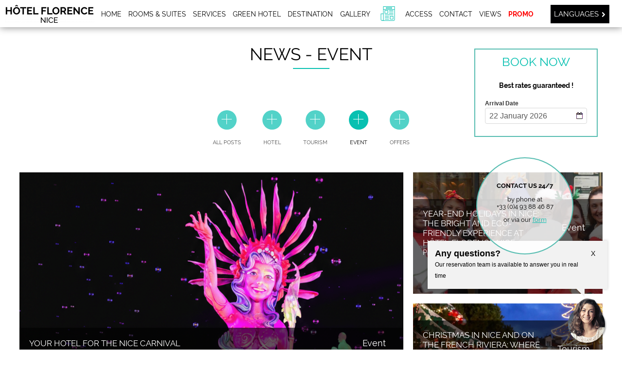

--- FILE ---
content_type: text/html;charset=UTF-8
request_url: https://www.hotel-florence-nice.com/en/blog/categories/event-13412
body_size: 29102
content:

  	<!DOCTYPE html>
<html  lang="en" prefix="og: http://ogp.me/ns#">
  <head>
      		<meta charset="utf-8"><title>News | Nice's events | Blog | Hotel Florence Nice*** | Event | Event</title><meta name="description" content="Welcome to the blog of the Hotel Florence Nice. Discover our latest news, our good addresses in Nice and our tourism ideas on the Côte d'Azur."><meta name="viewport" content="width=device-width, minimum-scale=1.0, initial-scale=1.0"><meta name="twitter:card" content="summary_large_image"><meta name="twitter:site" content="Hôtel Florence Nice"><meta name="twitter:image:alt" content="News | Nice's events | Blog | Hotel Florence Nice*** | Event | Event"><meta name="twitter:domain" content="www.hotel-florence-nice.com"><meta property="og:url" content="https://www.hotel-florence-nice.com/en/blog/categories/event-13412" /><meta property="og:site_name" content="Hôtel Florence Nice" /><meta property="og:type" content="blog" /><meta property="og:image" content="https://www.hotel-florence-nice.com/cache/img/66be49cec791111be6454b28e9cd6a5a248d17ed-66be49-1200-627-crop.jpg?q=1759125980" /><meta property="og:title" content="News | Nice's events | Blog | Hotel Florence Nice*** | Event | Event" /><meta property="og:description" content="Welcome to the blog of the Hotel Florence Nice. Discover our latest news, our good addresses in Nice and our tourism ideas on the Côte d'Azur." /><meta name="geo.region" content="FR-06" /><meta name="geo.placename" content="Nice" /><meta name="geo.position" content="43.700935;7.267182400000024" /><meta name="ICBM" content="43.700935, 7.267182400000024" /><link rel="stylesheet" type="text/css" href="/cache/desktop/en/css/blog-categories-evt-13412.css?q=1769057187" /><link rel="stylesheet" type="text/css" href="/res/css/style.css?cms-source=blog&q=1769057187" /><link rel="shortcut icon" href="/cache/img/d763279c158408fd5f7ea0b3bacc24fdd27cbfdd-d76327-32-32-exact.png?q=1759123492" /><script type="application/ld+json">
    {
        "@context": "https://schema.org/",
        "@type" : "Hotel",
        "name" : "Hôtel Florence Nice",
        "description" : "3",
        "url" : "https://www.hotel-florence-nice.com",
        "sameAs" : [
            "https://www.facebook.com/hotelflorencenice/?ref=br_rs",
            "https://twitter.com/summerhotels_"
        ],
        "address" : 
        { "@type" : "PostalAddress",
            "addressCountry" : "FR",
            "addressLocality" : "Nice",
            "postalCode" : "06000",
            "streetAddress" : "3 rue Paul Déroulède"
        },
        "geo": {
            "@type": "GeoCoordinates",
            "latitude": "43.700935",
            "longitude": "7.267182400000024"
        },
        "telephone" : "+33 (0)4 93 88 46 87",
        "priceRange" : "$$",
        "image" : "https://www.hotel-florence-nice.com/cache/img/314c90a84b0aded4528db7b804512053094e01cc-314c90-148-48-exact.png?q=1759123494",
        "photo" : "https://www.hotel-florence-nice.com/cache/img/66be49cec791111be6454b28e9cd6a5a248d17ed-66be49-1200-627-crop.jpg?q=1759125980",
        "hasMap": "https://www.google.fr/maps/place/",
        "contactPoint": {
            "@type": "ContactPoint",
            "telephone": "+33 (0)4 93 88 46 87",
            "contactType": "Reception"
        }

    }
</script><script type="application/ld+json">
				
{
  "@context": "http://schema.org",
  "@type": "BreadcrumbList",
  "itemListElement": [	    		    		    		{
		    "@type": "ListItem",
		    "position": 1,
		    "item": {
		      "@id": "https://www.hotel-florence-nice.com/en/",
		      "name": "Home"
		    }
		},	    		    		    		{
		    "@type": "ListItem",
		    "position": 2,
		    "item": {
		      "@id": "https://www.hotel-florence-nice.com/en/blog",
		      "name": "News"
		    }
		},	    			    		    		    			    		    		{
		    "@type": "ListItem",
		    "position": 3,
		    "item": {
		      "@id": "https://www.hotel-florence-nice.com/en/blog/categories/event-13412",
		      "name": "Event"
		    }
		}]
}
</script><script type="application/ld+json">
        {
            "@context": "https://schema.org",
            "@type": "Blog",
							"blogPosts":{
					"@type" : "BlogPosting",
					"@id": "https://www.hotel-florence-nice.com",
					"name": "",
					"datePublished": "2026-01-22",
					"dateModified": "2026-01-22",
					"headline": "",
					"author": "Hôtel Florence Nice",
					"publisher": {
						"@type": "Organization",
						"name": "Hôtel Florence Nice",
						"logo": {
                            "@type":"ImageObject",
                            "url":"https://api360beta.agencewebcom.com/uploads/api/site-287/314c90a84b0aded4528db7b804512053094e01cc.png",
                            "width":250,
                            "height": 100
                        }
					},
					"mainEntityOfPage": "https://www.hotel-florence-nice.com",
					"image": [
						"https://www.hotel-florence-nice.com",
						"https://www.hotel-florence-nice.com"
					]
				}
			        }
    </script><script type="application/ld+json">
{
  "@context": "https://schema.org",
  "@type": "Organization",
  "url": "https://www.hotel-florence-nice.com",
  "logo": "/cache/img/314c90a84b0aded4528db7b804512053094e01cc-314c90-112-112-crop.png?q=1759123495"
}
</script>  	    <meta name="facebook-domain-verification" content="sqg7ue4cpm5iq4y732mich90ztona9" />

    
    <!-- Google Tag Manager -->
    <script>(function(w,d,s,l,i){w[l]=w[l]||[];w[l].push({'gtm.start':
    new Date().getTime(),event:'gtm.js'});var f=d.getElementsByTagName(s)[0],
    j=d.createElement(s),dl=l!='dataLayer'?'&l='+l:'';j.async=true;j.src=
    'https://www.googletagmanager.com/gtm.js?id='+i+dl;f.parentNode.insertBefore(j,f);
    })(window,document,'script','dataLayer','GTM-NM84RSF');</script>
    <!-- End Google Tag Manager -->
  </head>
  <body class="_blog no-btn-scroll  ">
                <div class="loading-dots">
      <div class="loading-dots--dot"></div>
      <div class="loading-dots--dot"></div>
      <div class="loading-dots--dot"></div>
    </div>

        <svg version="1.1" xmlns="http://www.w3.org/2000/svg" xmlns:xlink="http://www.w3.org/1999/xlink" xml:space="preserve" class="hidden">
	<symbol id="svg-instagram" viewBox="0 0 169.063 169.063">
		<title>Instagram</title>
		<path d="M122.406,0H46.654C20.929,0,0,20.93,0,46.655v75.752c0,25.726,20.929,46.655,46.654,46.655h75.752
			c25.727,0,46.656-20.93,46.656-46.655V46.655C169.063,20.93,148.133,0,122.406,0z M154.063,122.407
			c0,17.455-14.201,31.655-31.656,31.655H46.654C29.2,154.063,15,139.862,15,122.407V46.655C15,29.201,29.2,15,46.654,15h75.752
			c17.455,0,31.656,14.201,31.656,31.655V122.407z"/>
		<path d="M84.531,40.97c-24.021,0-43.563,19.542-43.563,43.563c0,24.02,19.542,43.561,43.563,43.561s43.563-19.541,43.563-43.561
			C128.094,60.512,108.552,40.97,84.531,40.97z M84.531,113.093c-15.749,0-28.563-12.812-28.563-28.561
			c0-15.75,12.813-28.563,28.563-28.563s28.563,12.813,28.563,28.563C113.094,100.281,100.28,113.093,84.531,113.093z"/>
		<path d="M129.921,28.251c-2.89,0-5.729,1.17-7.77,3.22c-2.051,2.04-3.23,4.88-3.23,7.78c0,2.891,1.18,5.73,3.23,7.78
			c2.04,2.04,4.88,3.22,7.77,3.22c2.9,0,5.73-1.18,7.78-3.22c2.05-2.05,3.22-4.89,3.22-7.78c0-2.9-1.17-5.74-3.22-7.78
			C135.661,29.421,132.821,28.251,129.921,28.251z"/>
	</symbol>
	<symbol id="svg-instagram-2" viewBox="0 0 169.063 169.063">
		<title>Instagram</title>
		<path d="M122.406,0H46.654C20.929,0,0,20.93,0,46.655v75.752c0,25.726,20.929,46.655,46.654,46.655h75.752
			c25.727,0,46.656-20.93,46.656-46.655V46.655C169.063,20.93,148.133,0,122.406,0z M154.063,122.407
			c0,17.455-14.201,31.655-31.656,31.655H46.654C29.2,154.063,15,139.862,15,122.407V46.655C15,29.201,29.2,15,46.654,15h75.752
			c17.455,0,31.656,14.201,31.656,31.655V122.407z"/>
		<path d="M84.531,40.97c-24.021,0-43.563,19.542-43.563,43.563c0,24.02,19.542,43.561,43.563,43.561s43.563-19.541,43.563-43.561
			C128.094,60.512,108.552,40.97,84.531,40.97z M84.531,113.093c-15.749,0-28.563-12.812-28.563-28.561
			c0-15.75,12.813-28.563,28.563-28.563s28.563,12.813,28.563,28.563C113.094,100.281,100.28,113.093,84.531,113.093z"/>
		<path d="M129.921,28.251c-2.89,0-5.729,1.17-7.77,3.22c-2.051,2.04-3.23,4.88-3.23,7.78c0,2.891,1.18,5.73,3.23,7.78
			c2.04,2.04,4.88,3.22,7.77,3.22c2.9,0,5.73-1.18,7.78-3.22c2.05-2.05,3.22-4.89,3.22-7.78c0-2.9-1.17-5.74-3.22-7.78
			C135.661,29.421,132.821,28.251,129.921,28.251z"/>
	</symbol>
	
	<symbol id="svg-facebook" viewBox="0 0 96.124 96.123">
		<title>Facebook</title>
		<path d="M72.089,0.02L59.624,0C45.62,0,36.57,9.285,36.57,23.656v10.907H24.037c-1.083,0-1.96,0.878-1.96,1.961v15.803
			c0,1.083,0.878,1.96,1.96,1.96h12.533v39.876c0,1.083,0.877,1.96,1.96,1.96h16.352c1.083,0,1.96-0.878,1.96-1.96V54.287h14.654
			c1.083,0,1.96-0.877,1.96-1.96l0.006-15.803c0-0.52-0.207-1.018-0.574-1.386c-0.367-0.368-0.867-0.575-1.387-0.575H56.842v-9.246
			c0-4.444,1.059-6.7,6.848-6.7l8.397-0.003c1.082,0,1.959-0.878,1.959-1.96V1.98C74.046,0.899,73.17,0.022,72.089,0.02z"/>
	</symbol>
	<symbol id="svg-facebook-2" viewBox="0 0 96.124 96.123">
		<title>Facebook</title>
		<path d="M72.089,0.02L59.624,0C45.62,0,36.57,9.285,36.57,23.656v10.907H24.037c-1.083,0-1.96,0.878-1.96,1.961v15.803
			c0,1.083,0.878,1.96,1.96,1.96h12.533v39.876c0,1.083,0.877,1.96,1.96,1.96h16.352c1.083,0,1.96-0.878,1.96-1.96V54.287h14.654
			c1.083,0,1.96-0.877,1.96-1.96l0.006-15.803c0-0.52-0.207-1.018-0.574-1.386c-0.367-0.368-0.867-0.575-1.387-0.575H56.842v-9.246
			c0-4.444,1.059-6.7,6.848-6.7l8.397-0.003c1.082,0,1.959-0.878,1.959-1.96V1.98C74.046,0.899,73.17,0.022,72.089,0.02z"/>
	</symbol>

	<symbol id="svg-tiktok" viewBox="0 0 512 512" >
		<title>Tiktok</title>
		<path d="m480.32 128.39c-29.22 0-56.18-9.68-77.83-26.01-24.83-18.72-42.67-46.18-48.97-77.83-1.56-7.82-2.4-15.89-2.48-24.16h-83.47v228.08l-.1 124.93c0 33.4-21.75 61.72-51.9 71.68-8.75 2.89-18.2 4.26-28.04 3.72-12.56-.69-24.33-4.48-34.56-10.6-21.77-13.02-36.53-36.64-36.93-63.66-.63-42.23 33.51-76.66 75.71-76.66 8.33 0 16.33 1.36 23.82 3.83v-62.34-22.41c-7.9-1.17-15.94-1.78-24.07-1.78-46.19 0-89.39 19.2-120.27 53.79-23.34 26.14-37.34 59.49-39.5 94.46-2.83 45.94 13.98 89.61 46.58 121.83 4.79 4.73 9.82 9.12 15.08 13.17 27.95 21.51 62.12 33.17 98.11 33.17 8.13 0 16.17-.6 24.07-1.77 33.62-4.98 64.64-20.37 89.12-44.57 30.08-29.73 46.7-69.2 46.88-111.21l-.43-186.56c14.35 11.07 30.04 20.23 46.88 27.34 26.19 11.05 53.96 16.65 82.54 16.64v-60.61-22.49c.02.02-.22.02-.24.02z"/>
	</symbol>
	
	<symbol id="svg-linkedin" viewBox="0 0 486.392 486.392">
		<title>Linkedin</title>
		<path d="M243.196,0C108.891,0,0,108.891,0,243.196s108.891,243.196,243.196,243.196
		s243.196-108.891,243.196-243.196C486.392,108.861,377.501,0,243.196,0z M182.397,360.994h-60.799V148.197h60.799V360.994z
		M153.882,135.156c-15.747,0-28.484-12.768-28.484-28.515s12.768-28.515,28.484-28.515c15.747,0.03,28.515,12.798,28.515,28.515
		C182.397,122.388,169.629,135.156,153.882,135.156z M395.193,360.994h-60.799V229.425c0-15.413-4.408-26.204-23.347-26.204
		c-31.403,0-37.452,26.204-37.452,26.204v131.569h-60.799V148.197h60.799v20.337c8.694-6.657,30.399-20.307,60.799-20.307
		c19.699,0,60.799,11.795,60.799,83.051V360.994z"/>
	</symbol>
	<symbol id="svg-linkedin-2" viewBox="0 0 486.392 486.392">
		<title>Linkedin</title>
		<path d="M243.196,0C108.891,0,0,108.891,0,243.196s108.891,243.196,243.196,243.196
		s243.196-108.891,243.196-243.196C486.392,108.861,377.501,0,243.196,0z M182.397,360.994h-60.799V148.197h60.799V360.994z
		M153.882,135.156c-15.747,0-28.484-12.768-28.484-28.515s12.768-28.515,28.484-28.515c15.747,0.03,28.515,12.798,28.515,28.515
		C182.397,122.388,169.629,135.156,153.882,135.156z M395.193,360.994h-60.799V229.425c0-15.413-4.408-26.204-23.347-26.204
		c-31.403,0-37.452,26.204-37.452,26.204v131.569h-60.799V148.197h60.799v20.337c8.694-6.657,30.399-20.307,60.799-20.307
		c19.699,0,60.799,11.795,60.799,83.051V360.994z"/>
	</symbol>
	
	<symbol id="svg-twitter" viewBox="0 0 1227 1227">
		<title>Twitter X</title>
		<path
        d="m654.53 592.55 276.12 394.95h-113.32l-225.32-322.28v-.02l-33.08-47.31-263.21-376.5h113.32l212.41 303.85z" />
    <path
        d="m1094.42 0h-961.84c-73.22 0-132.58 59.36-132.58 132.58v961.84c0 73.22 59.36 132.58 132.58 132.58h961.84c73.22 0 132.58-59.36 132.58-132.58v-961.84c0-73.22-59.36-132.58-132.58-132.58zm-311.8 1040.52-228.01-331.84-285.47 331.84h-73.78l326.49-379.5-326.49-475.17h249.02l215.91 314.23 270.32-314.23h73.78l-311.33 361.9h-.02l338.6 492.77z" />
	</symbol>
	<symbol id="svg-twitter-2" viewBox="0 0 612 612">
		<title>Twitter</title>
		<path d="M612,116.258c-22.525,9.981-46.694,16.75-72.088,19.772c25.929-15.527,45.777-40.155,55.184-69.411
			c-24.322,14.379-51.169,24.82-79.775,30.48c-22.907-24.437-55.49-39.658-91.63-39.658c-69.334,0-125.551,56.217-125.551,125.513
			c0,9.828,1.109,19.427,3.251,28.606C197.065,206.32,104.556,156.337,42.641,80.386c-10.823,18.51-16.98,40.078-16.98,63.101
			c0,43.559,22.181,81.993,55.835,104.479c-20.575-0.688-39.926-6.348-56.867-15.756v1.568c0,60.806,43.291,111.554,100.693,123.104
			c-10.517,2.83-21.607,4.398-33.08,4.398c-8.107,0-15.947-0.803-23.634-2.333c15.985,49.907,62.336,86.199,117.253,87.194
			c-42.947,33.654-97.099,53.655-155.916,53.655c-10.134,0-20.116-0.612-29.944-1.721c55.567,35.681,121.536,56.485,192.438,56.485
			c230.948,0,357.188-191.291,357.188-357.188l-0.421-16.253C573.872,163.526,595.211,141.422,612,116.258z"/>
	</symbol>
	
	<symbol id="svg-google" viewBox="0 0 491.858 491.858">
		<title>Google</title>
		<path d="M377.472,224.957H201.319v58.718H308.79c-16.032,51.048-63.714,88.077-120.055,88.077
			c-69.492,0-125.823-56.335-125.823-125.824c0-69.492,56.333-125.823,125.823-125.823c34.994,0,66.645,14.289,89.452,37.346
			l42.622-46.328c-34.04-33.355-80.65-53.929-132.074-53.929C84.5,57.193,0,141.693,0,245.928s84.5,188.737,188.736,188.737
			c91.307,0,171.248-64.844,188.737-150.989v-58.718L377.472,224.957L377.472,224.957z"/>
		<polygon points="491.858,224.857 455.827,224.857 455.827,188.826 424.941,188.826 424.941,224.857 388.91,224.857 
			388.91,255.74 424.941,255.74 424.941,291.772 455.827,291.772 455.827,255.74 491.858,255.74 			"/>
	</symbol>
	<symbol id="svg-google-2" viewBox="0 0 491.858 491.858">
		<title>Google</title>
		<path d="M377.472,224.957H201.319v58.718H308.79c-16.032,51.048-63.714,88.077-120.055,88.077
			c-69.492,0-125.823-56.335-125.823-125.824c0-69.492,56.333-125.823,125.823-125.823c34.994,0,66.645,14.289,89.452,37.346
			l42.622-46.328c-34.04-33.355-80.65-53.929-132.074-53.929C84.5,57.193,0,141.693,0,245.928s84.5,188.737,188.736,188.737
			c91.307,0,171.248-64.844,188.737-150.989v-58.718L377.472,224.957L377.472,224.957z"/>
		<polygon points="491.858,224.857 455.827,224.857 455.827,188.826 424.941,188.826 424.941,224.857 388.91,224.857 
			388.91,255.74 424.941,255.74 424.941,291.772 455.827,291.772 455.827,255.74 491.858,255.74 			"/>
	</symbol>
	
	<symbol id="svg-next" viewBox="0 0 31.49 31.49">
		<title>Suivant</title>
		<path d="M21.205,5.007c-0.429-0.444-1.143-0.444-1.587,0c-0.429,0.429-0.429,1.143,0,1.571l8.047,8.047H1.111
			C0.492,14.626,0,15.118,0,15.737c0,0.619,0.492,1.127,1.111,1.127h26.554l-8.047,8.032c-0.429,0.444-0.429,1.159,0,1.587
			c0.444,0.444,1.159,0.444,1.587,0l9.952-9.952c0.444-0.429,0.444-1.143,0-1.571L21.205,5.007z"/>
	</symbol>
	
	<symbol id="svg-back" viewBox="0 0 31.5 31.5">
		<title>Précédent</title>
		<path class="st0" d="M10.3,26.5c0.4,0.4,1.1,0.4,1.6,0c0.4-0.4,0.4-1.1,0-1.6l-8-8h26.6c0.6,0,1.1-0.5,1.1-1.1s-0.5-1.1-1.1-1.1H3.8
			l8-8c0.4-0.4,0.4-1.2,0-1.6c-0.4-0.4-1.2-0.4-1.6,0l-10,10c-0.4,0.4-0.4,1.1,0,1.6L10.3,26.5z"/>
	</symbol>
	
	<symbol id="svg-ios" viewBox="0 0 305 305">
		<title>iOS</title>
		<path d="M40.738,112.119c-25.785,44.745-9.393,112.648,19.121,153.82C74.092,286.523,88.502,305,108.239,305
		c0.372,0,0.745-0.007,1.127-0.022c9.273-0.37,15.974-3.225,22.453-5.984c7.274-3.1,14.797-6.305,26.597-6.305
		c11.226,0,18.39,3.101,25.318,6.099c6.828,2.954,13.861,6.01,24.253,5.815c22.232-0.414,35.882-20.352,47.925-37.941
		c12.567-18.365,18.871-36.196,20.998-43.01l0.086-0.271c0.405-1.211-0.167-2.533-1.328-3.066c-0.032-0.015-0.15-0.064-0.183-0.078
		c-3.915-1.601-38.257-16.836-38.618-58.36c-0.335-33.736,25.763-51.601,30.997-54.839l0.244-0.152
		c0.567-0.365,0.962-0.944,1.096-1.606c0.134-0.661-0.006-1.349-0.386-1.905c-18.014-26.362-45.624-30.335-56.74-30.813
		c-1.613-0.161-3.278-0.242-4.95-0.242c-13.056,0-25.563,4.931-35.611,8.893c-6.936,2.735-12.927,5.097-17.059,5.097
		c-4.643,0-10.668-2.391-17.645-5.159c-9.33-3.703-19.905-7.899-31.1-7.899c-0.267,0-0.53,0.003-0.789,0.008
		C78.894,73.643,54.298,88.535,40.738,112.119z"/>
		<path d="M212.101,0.002c-15.763,0.642-34.672,10.345-45.974,23.583c-9.605,11.127-18.988,29.679-16.516,48.379
		c0.155,1.17,1.107,2.073,2.284,2.164c1.064,0.083,2.15,0.125,3.232,0.126c15.413,0,32.04-8.527,43.395-22.257
		c11.951-14.498,17.994-33.104,16.166-49.77C214.544,0.921,213.395-0.049,212.101,0.002z"/>
	</symbol>
	
	<symbol id="svg-android" viewBox="0 0 505.145 505.145">
		<title>Android</title>
		<path d="M68.541,164.715h-1.294c-16.588,0-30.113,13.568-30.113,30.113v131.107
		c0,16.61,13.525,30.134,30.113,30.134h1.316c16.588,0,30.113-13.568,30.113-30.134V194.827
		C98.654,178.283,85.108,164.715,68.541,164.715z"/>
		<path d="M113.085,376.54c0,15.229,12.446,27.632,27.675,27.632h29.574v70.817
		c0,16.631,13.568,30.156,30.113,30.156h1.294c16.61,0,30.156-13.546,30.156-30.156v-70.817h41.33v70.817
		c0,16.631,13.611,30.156,30.156,30.156h1.273c16.609,0,30.134-13.546,30.134-30.156v-70.817h29.595
		c15.207,0,27.654-12.403,27.654-27.632V169.525H113.085V376.54z"/>
		<path d="M322.041,43.983l23.491-36.26c1.51-2.287,0.841-5.414-1.467-6.903
		c-2.286-1.51-5.414-0.884-6.903,1.467l-24.353,37.512c-18.27-7.485-38.676-11.691-60.226-11.691
		c-21.571,0-41.934,4.206-60.247,11.691l-24.31-37.512c-1.488-2.351-4.638-2.977-6.946-1.467
		c-2.308,1.488-2.977,4.616-1.467,6.903l23.512,36.26c-42.387,20.773-70.968,59.924-70.968,104.834
		c0,2.761,0.173,5.479,0.41,8.175h280.053c0.237-2.696,0.388-5.414,0.388-8.175C393.009,103.907,364.406,64.756,322.041,43.983z
		M187.655,108.911c-7.442,0-13.482-5.997-13.482-13.46c0-7.463,6.04-13.439,13.482-13.439c7.485,0,13.482,5.975,13.482,13.439
		S195.097,108.911,187.655,108.911z M317.49,108.911c-7.442,0-13.482-5.997-13.482-13.46c0-7.463,6.04-13.439,13.482-13.439
		c7.463,0,13.46,5.975,13.46,13.439C330.95,102.914,324.953,108.911,317.49,108.911z"/>
		<path d="M437.876,164.715h-1.251c-16.588,0-30.156,13.568-30.156,30.113v131.107
		c0,16.61,13.59,30.134,30.156,30.134h1.273c16.609,0,30.113-13.568,30.113-30.134V194.827
		C468.011,178.283,454.464,164.715,437.876,164.715z"/>
	</symbol>
	
	<symbol id="svg-arrow-bottom" viewBox="0 0 31.479 31.479">
		<path d="M26.485,21.206c0.429-0.444,0.429-1.143,0-1.587c-0.444-0.429-1.159-0.429-1.587,0l-8.047,8.047  V1.111C16.851,0.492,16.359,0,15.74,0c-0.619,0-1.127,0.492-1.127,1.111v26.555l-8.031-8.047c-0.444-0.429-1.143-0.429-1.587,0  c-0.429,0.444-0.429,1.143,0,1.587l9.952,9.952c0.429,0.429,1.143,0.429,1.587,0L26.485,21.206z"/>
	</symbol>
	
	<symbol id="svg-arrow-bottom-xs" viewBox="0 0 129 129">
		<path d="m121.3,34.6c-1.6-1.6-4.2-1.6-5.8,0l-51,51.1-51.1-51.1c-1.6-1.6-4.2-1.6-5.8,0-1.6,1.6-1.6,4.2 0,5.8l53.9,53.9c0.8,0.8 1.8,1.2 2.9,1.2 1,0 2.1-0.4 2.9-1.2l53.9-53.9c1.7-1.6 1.7-4.2 0.1-5.8z"/>
	</symbol>
	
	<symbol id="svg-arrow-right" viewBox="0 0 32.6 32.6">
		<path d="M0.5,15.8h31.6c0.3,0,0.5,0.2,0.5,0.5s-0.2,0.5-0.5,0.5H0.5c-0.3,0-0.5-0.2-0.5-0.5S0.2,15.8,0.5,15.8z"/>
		<path d="M19.6,3.3c0.1,0,0.3,0,0.4,0.1L32.5,16c0.1,0.1,0.1,0.2,0.1,0.4s-0.1,0.3-0.1,0.4L20,29.2c-0.2,0.2-0.5,0.2-0.7,0
			s-0.2-0.5,0-0.7l12.2-12.2L19.2,4.1c-0.2-0.2-0.2-0.5,0-0.7C19.3,3.3,19.5,3.3,19.6,3.3z"/>
	</symbol>
	
	<symbol id="svg-pin" viewBox="0 0 54.757 54.757">
		<path d="M40.94,5.617C37.318,1.995,32.502,0,27.38,0c-5.123,0-9.938,1.995-13.56,5.617c-6.703,6.702-7.536,19.312-1.804,26.952
			L27.38,54.757L42.721,32.6C48.476,24.929,47.643,12.319,40.94,5.617z M27.557,26c-3.859,0-7-3.141-7-7s3.141-7,7-7s7,3.141,7,7
			S31.416,26,27.557,26z"/>
	</symbol>
	
	<symbol id="svg-plus" viewBox="0 0 42 42">
		<polygon points="42,20 22,20 22,0 20,0 20,20 0,20 0,22 20,22 20,42 22,42 22,22 42,22"/>
	</symbol>
	
	<symbol id="svg-phone" viewBox="0 0 578.106 578.106">
		<path d="M577.83,456.128c1.225,9.385-1.635,17.545-8.568,24.48l-81.396,80.781    c-3.672,4.08-8.465,7.551-14.381,10.404c-5.916,2.857-11.729,4.693-17.439,5.508c-0.408,0-1.635,0.105-3.676,0.309    c-2.037,0.203-4.689,0.307-7.953,0.307c-7.754,0-20.301-1.326-37.641-3.979s-38.555-9.182-63.645-19.584    c-25.096-10.404-53.553-26.012-85.376-46.818c-31.823-20.805-65.688-49.367-101.592-85.68    c-28.56-28.152-52.224-55.08-70.992-80.783c-18.768-25.705-33.864-49.471-45.288-71.299    c-11.425-21.828-19.993-41.616-25.705-59.364S4.59,177.362,2.55,164.51s-2.856-22.95-2.448-30.294    c0.408-7.344,0.612-11.424,0.612-12.24c0.816-5.712,2.652-11.526,5.508-17.442s6.324-10.71,10.404-14.382L98.022,8.756    c5.712-5.712,12.24-8.568,19.584-8.568c5.304,0,9.996,1.53,14.076,4.59s7.548,6.834,10.404,11.322l65.484,124.236    c3.672,6.528,4.692,13.668,3.06,21.42c-1.632,7.752-5.1,14.28-10.404,19.584l-29.988,29.988c-0.816,0.816-1.53,2.142-2.142,3.978    s-0.918,3.366-0.918,4.59c1.632,8.568,5.304,18.36,11.016,29.376c4.896,9.792,12.444,21.726,22.644,35.802    s24.684,30.293,43.452,48.653c18.36,18.77,34.68,33.354,48.96,43.76c14.277,10.4,26.215,18.053,35.803,22.949    c9.588,4.896,16.932,7.854,22.031,8.871l7.648,1.531c0.816,0,2.145-0.307,3.979-0.918c1.836-0.613,3.162-1.326,3.979-2.143    l34.883-35.496c7.348-6.527,15.912-9.791,25.705-9.791c6.938,0,12.443,1.223,16.523,3.672h0.611l118.115,69.768    C571.098,441.238,576.197,447.968,577.83,456.128z"/>
	</symbol>
	<symbol id="svg-fax" viewBox="0 0 612 612">
		<path d="M459,130.526l-74.314-0.005l0,0c-3.448,0-6.245,2.795-6.245,6.245c0,3.45,2.795,6.245,6.245,6.245L459,143.016l0,0
			c3.448,0,6.245-2.795,6.245-6.245C465.245,133.322,462.45,130.526,459,130.526z"/>
		<path d="M533.314,93.063l-148.629-0.011l0,0c-3.448,0-6.245,2.795-6.245,6.245s2.795,6.245,6.245,6.245l148.629,0.011l0,0
			c3.448,0,6.245-2.795,6.245-6.245C539.559,95.859,536.764,93.063,533.314,93.063z"/>
		<path d="M533.314,55.593l-148.629-0.011l0,0c-3.448,0-6.245,2.795-6.245,6.245c0,3.45,2.795,6.245,6.245,6.245l148.629,0.011l0,0
			c3.448,0,6.245-2.795,6.245-6.245C539.559,58.39,536.764,55.593,533.314,55.593z"/>
		<path d="M563.29,114.298c0-31.229,0-62.459,0-93.69c-69.527,0-139.053,0-208.58,0c0,31.224,0,62.449,0,93.673
			c-27.626,0-55.254,0-82.88,0c7.524,17.045,11.063,33.826,11.063,52.457c0,106.579,0,213.16,0,319.739
			c0,18.631-3.54,35.412-11.063,52.457c96.737,0,193.473,0,290.21,0c27.591,0,49.959-22.368,49.959-49.959
			c0-108.245,0-216.489,0-324.735C612,137.135,590.386,114.975,563.29,114.298z M367.2,33.098h183.6v128.645H367.2V33.098z
			 M380.314,430.273c-23.395,0-26.229-2.834-26.229-26.229s2.834-26.229,26.229-26.229s26.229,2.834,26.229,26.229
			S403.709,430.273,380.314,430.273z M380.314,352.837c-23.395,0-26.229-2.834-26.229-26.229s2.834-26.229,26.229-26.229
			s26.229,2.834,26.229,26.229C406.543,350.003,403.709,352.837,380.314,352.837z M380.314,275.4
			c-23.395,0-26.229-2.834-26.229-26.229s2.834-26.229,26.229-26.229s26.229,2.834,26.229,26.229S403.709,275.4,380.314,275.4z
			 M459,430.273c-23.395,0-26.229-2.834-26.229-26.229s2.834-26.229,26.229-26.229s26.229,2.834,26.229,26.229
			S482.395,430.273,459,430.273z M459,352.837c-23.395,0-26.229-2.834-26.229-26.229S435.605,300.38,459,300.38
			s26.229,2.834,26.229,26.229C485.229,350.003,482.395,352.837,459,352.837z M459,275.4c-23.395,0-26.229-2.834-26.229-26.229
			s2.834-26.229,26.229-26.229s26.229,2.834,26.229,26.229S482.395,275.4,459,275.4z M537.686,430.273
			c-23.395,0-26.229-2.834-26.229-26.229s2.834-26.229,26.229-26.229c23.395,0,26.229,2.834,26.229,26.229
			S561.08,430.273,537.686,430.273z M537.686,352.837c-23.395,0-26.229-2.834-26.229-26.229s2.834-26.229,26.229-26.229
			c23.395,0,26.229,2.834,26.229,26.229C563.914,350.003,561.08,352.837,537.686,352.837z M537.686,275.4
			c-23.395,0-26.229-2.834-26.229-26.229s2.834-26.229,26.229-26.229c23.395,0,26.229,2.834,26.229,26.229
			S561.08,275.4,537.686,275.4z"/>
		<path d="M153,61.824c-57.943,0-104.914,46.972-104.914,104.914c0,106.579,0,213.16,0,319.739
			c0,57.943,46.972,104.914,104.914,104.914s104.914-46.972,104.914-104.914c0-106.579,0-213.16,0-319.739
			C257.914,108.796,210.943,61.824,153,61.824z"/>
		<path d="M32.887,117.289C13.143,124.468,0,143.233,0,164.241C0,272.486,0,380.73,0,488.975c0,21.008,13.143,39.772,32.887,46.952
			c-6.637-16.122-9.781-32.015-9.781-49.45c0-106.579,0-213.16,0-319.739C23.106,149.303,26.25,133.411,32.887,117.289z"/>
	</symbol>
	<symbol id="svg-email" viewBox="0 0 14 14">
		<path d="M7,9L5.268,7.484l-4.952,4.245C0.496,11.896,0.739,12,1.007,12h11.986    c0.267,0,0.509-0.104,0.688-0.271L8.732,7.484L7,9z"/>
		<path d="M13.684,2.271C13.504,2.103,13.262,2,12.993,2H1.007C0.74,2,0.498,2.104,0.318,2.273L7,8    L13.684,2.271z"/>
		<polygon points="0,2.878 0,11.186 4.833,7.079"/>
		<polygon points="9.167,7.079 14,11.186 14,2.875"/>
	</symbol>
	 <symbol id="svg-email-stroke" viewBox="0 0 483.3 483.3">
        <g>
            <g>
                <path d="M424.3,57.75H59.1c-32.6,0-59.1,26.5-59.1,59.1v249.6c0,32.6,26.5,59.1,59.1,59.1h365.1c32.6,0,59.1-26.5,59.1-59.1
			v-249.5C483.4,84.35,456.9,57.75,424.3,57.75z M456.4,366.45c0,17.7-14.4,32.1-32.1,32.1H59.1c-17.7,0-32.1-14.4-32.1-32.1v-249.5
			c0-17.7,14.4-32.1,32.1-32.1h365.1c17.7,0,32.1,14.4,32.1,32.1v249.5H456.4z" />
                <path d="M304.8,238.55l118.2-106c5.5-5,6-13.5,1-19.1c-5-5.5-13.5-6-19.1-1l-163,146.3l-31.8-28.4c-0.1-0.1-0.2-0.2-0.2-0.3
			c-0.7-0.7-1.4-1.3-2.2-1.9L78.3,112.35c-5.6-5-14.1-4.5-19.1,1.1c-5,5.6-4.5,14.1,1.1,19.1l119.6,106.9L60.8,350.95
			c-5.4,5.1-5.7,13.6-0.6,19.1c2.7,2.8,6.3,4.3,9.9,4.3c3.3,0,6.6-1.2,9.2-3.6l120.9-113.1l32.8,29.3c2.6,2.3,5.8,3.4,9,3.4
			c3.2,0,6.5-1.2,9-3.5l33.7-30.2l120.2,114.2c2.6,2.5,6,3.7,9.3,3.7c3.6,0,7.1-1.4,9.8-4.2c5.1-5.4,4.9-14-0.5-19.1L304.8,238.55z" />
            </g>
        </g>
    </symbol>
    <symbol id="svg-phone-stroke" viewBox="0 0 482.6 482.6">
        <g>
            <path d="M98.339,320.8c47.6,56.9,104.9,101.7,170.3,133.4c24.9,11.8,58.2,25.8,95.3,28.2c2.3,0.1,4.5,0.2,6.8,0.2
		c24.9,0,44.9-8.6,61.2-26.3c0.1-0.1,0.3-0.3,0.4-0.5c5.8-7,12.4-13.3,19.3-20c4.7-4.5,9.5-9.2,14.1-14
		c21.3-22.2,21.3-50.4-0.2-71.9l-60.1-60.1c-10.2-10.6-22.4-16.2-35.2-16.2c-12.8,0-25.1,5.6-35.6,16.1l-35.8,35.8
		c-3.3-1.9-6.7-3.6-9.9-5.2c-4-2-7.7-3.9-11-6c-32.6-20.7-62.2-47.7-90.5-82.4c-14.3-18.1-23.9-33.3-30.6-48.8
		c9.4-8.5,18.2-17.4,26.7-26.1c3-3.1,6.1-6.2,9.2-9.3c10.8-10.8,16.6-23.3,16.6-36s-5.7-25.2-16.6-36l-29.8-29.8
		c-3.5-3.5-6.8-6.9-10.2-10.4c-6.6-6.8-13.5-13.8-20.3-20.1c-10.3-10.1-22.4-15.4-35.2-15.4c-12.7,0-24.9,5.3-35.6,15.5l-37.4,37.4
		c-13.6,13.6-21.3,30.1-22.9,49.2c-1.9,23.9,2.5,49.3,13.9,80C32.739,229.6,59.139,273.7,98.339,320.8z M25.739,104.2
		c1.2-13.3,6.3-24.4,15.9-34l37.2-37.2c5.8-5.6,12.2-8.5,18.4-8.5c6.1,0,12.3,2.9,18,8.7c6.7,6.2,13,12.7,19.8,19.6
		c3.4,3.5,6.9,7,10.4,10.6l29.8,29.8c6.2,6.2,9.4,12.5,9.4,18.7s-3.2,12.5-9.4,18.7c-3.1,3.1-6.2,6.3-9.3,9.4
		c-9.3,9.4-18,18.3-27.6,26.8c-0.2,0.2-0.3,0.3-0.5,0.5c-8.3,8.3-7,16.2-5,22.2c0.1,0.3,0.2,0.5,0.3,0.8
		c7.7,18.5,18.4,36.1,35.1,57.1c30,37,61.6,65.7,96.4,87.8c4.3,2.8,8.9,5,13.2,7.2c4,2,7.7,3.9,11,6c0.4,0.2,0.7,0.4,1.1,0.6
		c3.3,1.7,6.5,2.5,9.7,2.5c8,0,13.2-5.1,14.9-6.8l37.4-37.4c5.8-5.8,12.1-8.9,18.3-8.9c7.6,0,13.8,4.7,17.7,8.9l60.3,60.2
		c12,12,11.9,25-0.3,37.7c-4.2,4.5-8.6,8.8-13.3,13.3c-7,6.8-14.3,13.8-20.9,21.7c-11.5,12.4-25.2,18.2-42.9,18.2
		c-1.7,0-3.5-0.1-5.2-0.2c-32.8-2.1-63.3-14.9-86.2-25.8c-62.2-30.1-116.8-72.8-162.1-127c-37.3-44.9-62.4-86.7-79-131.5
		C28.039,146.4,24.139,124.3,25.739,104.2z" />
        </g>
    </symbol>
    <symbol id="svg-chat" viewBox="0 0 489.6 489.6">
        <g>
            <g>
                <path d="M394.8,261.5V81.7c0-24.9-20.3-45.2-45.2-45.2H45.2C20.3,36.5,0,56.8,0,81.7v179.8c0,24.9,20.3,45.2,45.2,45.2h12.9v54.2
			c0,10,8.1,18.1,18.2,18.1l0,0c5.2,0,10.2-2.3,13.7-6.3l57.1-66.1h202.6C374.5,306.7,394.8,286.4,394.8,261.5z M141.4,282.2
			c-3.6,0-6.9,1.5-9.3,4.2l-49.6,57.3v-49.3c0-6.8-5.5-12.3-12.3-12.3h-25c-11.4,0-20.7-9.3-20.7-20.7V81.7
			c0-11.4,9.3-20.7,20.7-20.7h304.4c11.4,0,20.7,9.3,20.7,20.7v179.8c0,11.4-9.3,20.7-20.7,20.7L141.4,282.2L141.4,282.2z" />
                <path d="M399.7,446.8c3.5,4.1,8.5,6.3,13.6,6.3c2.1,0,4.3-0.4,6.4-1.2c7.2-2.7,11.8-9.3,11.8-17v-54.2h12.9
			c24.9,0,45.2-20.3,45.2-45.2V155.7c0-24.9-20.3-45.2-45.2-45.2c-6.8,0-12.3,5.5-12.3,12.2c0,6.8,5.5,12.3,12.3,12.3
			c11.4,0,20.7,9.3,20.7,20.7v179.8c0,11.4-9.3,20.7-20.7,20.7h-25.1c-6.8,0-12.3,5.5-12.3,12.3v49.3l-49.6-57.3
			c-2.3-2.7-5.7-4.2-9.3-4.2h-184c-6.8,0-12.3,5.5-12.3,12.3s5.5,12.3,12.3,12.3h178.4L399.7,446.8z" />
                <circle cx="197.4" cy="175.9" r="14.6" />
                <circle cx="246.3" cy="175.9" r="14.6" />
                <circle cx="148.5" cy="175.9" r="14.6" />
            </g>
        </g>
    </symbol>

	<symbol id="svg-arrow-left-thin" viewBox="0 0 477.175 477.175">
		<path d="M145.188,238.575l215.5-215.5c5.3-5.3,5.3-13.8,0-19.1s-13.8-5.3-19.1,0l-225.1,225.1c-5.3,5.3-5.3,13.8,0,19.1l225.1,225   c2.6,2.6,6.1,4,9.5,4s6.9-1.3,9.5-4c5.3-5.3,5.3-13.8,0-19.1L145.188,238.575z"/>
	</symbol>
	
	<symbol id="svg-arrow-right-thin" viewBox="0 0 512 512">
		<path d="M356.2,256L125,487.2c-5.7,5.7-5.7,14.8,0,20.5c5.7,5.7,14.8,5.7,20.5,0L387,266.2c5.7-5.7,5.7-14.8,0-20.5
			L145.5,4.3c-2.8-2.8-6.5-4.3-10.2-4.3s-7.4,1.4-10.2,4.3c-5.7,5.7-5.7,14.8,0,20.5L356.2,256z"/>
	</symbol>
	
	<symbol id="svg-arrow-bottom-thin" viewBox="0 0 512 512">
		<path class="st0" d="M256,356.2L24.8,125c-5.7-5.7-14.8-5.7-20.5,0s-5.7,14.8,0,20.5L245.8,387c5.7,5.7,14.8,5.7,20.5,0
			l241.4-241.5c2.8-2.8,4.3-6.5,4.3-10.2s-1.4-7.4-4.3-10.2c-5.7-5.7-14.8-5.7-20.5,0L256,356.2z"/>
	</symbol>
	
	<symbol id="svg-fullscreen" viewBox="0 0 512 512">
		<path d="M33.47,25.615h93.977c5.419,0,9.804-4.39,9.804-9.804s-4.385-9.804-9.804-9.804H9.804C4.385,6.008,0,10.397,0,15.811     v117.643c0,5.414,4.385,9.804,9.804,9.804c5.419,0,9.804-4.39,9.804-9.804V39.478l159.73,159.73     c1.915,1.915,4.423,2.872,6.931,2.872c2.508,0,5.017-0.957,6.931-2.872c3.83-3.829,3.83-10.033,0-13.863L33.47,25.615z"/>
		<path d="M179.337,312.792l-159.73,159.73v-93.977c0-5.414-4.385-9.804-9.804-9.804c-5.419,0-9.804,4.39-9.804,9.804v117.643     c0,5.414,4.385,9.804,9.804,9.804h117.643c5.419,0,9.804-4.39,9.804-9.804s-4.385-9.804-9.804-9.804H33.47l159.73-159.73     c3.83-3.829,3.829-10.033,0-13.863C189.371,308.963,183.167,308.963,179.337,312.792z"/>
		<path d="M499.985,368.742c-5.419,0-9.804,4.39-9.804,9.804v93.977l-159.73-159.73c-3.829-3.83-10.033-3.829-13.863,0     s-3.83,10.033,0,13.863l159.73,159.73h-93.977c-5.419,0-9.804,4.39-9.804,9.804s4.385,9.804,9.804,9.804h117.643     c5.419,0,9.804-4.39,9.804-9.804V378.545C509.789,373.131,505.404,368.742,499.985,368.742z"/>
		<path d="M502.197,6.008H384.553c-5.419,0-9.804,4.39-9.804,9.804s4.385,9.804,9.804,9.804h91.765l-159.73,159.73     c-3.83,3.829-3.83,10.033,0,13.863c1.915,1.915,4.423,2.872,6.931,2.872c2.508,0,5.017-0.957,6.932-2.872L492.393,37.266v96.188     c0,5.414,4.385,9.804,9.804,9.804c5.419,0,9.804-4.39,9.804-9.804V15.811C512,10.397,507.615,6.008,502.197,6.008z"/>
	</symbol>
	<symbol id="svg-zoom" viewBox="0 0 451 451">
		<path d="M447.05,428l-109.6-109.6c29.4-33.8,47.2-77.9,47.2-126.1C384.65,86.2,298.35,0,192.35,0C86.25,0,0.05,86.3,0.05,192.3   s86.3,192.3,192.3,192.3c48.2,0,92.3-17.8,126.1-47.2L428.05,447c2.6,2.6,6.1,4,9.5,4s6.9-1.3,9.5-4   C452.25,441.8,452.25,433.2,447.05,428z M26.95,192.3c0-91.2,74.2-165.3,165.3-165.3c91.2,0,165.3,74.2,165.3,165.3   s-74.1,165.4-165.3,165.4C101.15,357.7,26.95,283.5,26.95,192.3z"/>
	</symbol>
	<symbol id="svg-close" viewBox="0 0 348.333 348.334">
	    <path d="M336.559,68.611L231.016,174.165l105.543,105.549c15.699,15.705,15.699,41.145,0,56.85
		c-7.844,7.844-18.128,11.769-28.407,11.769c-10.296,0-20.581-3.919-28.419-11.769L174.167,231.003L68.609,336.563
		c-7.843,7.844-18.128,11.769-28.416,11.769c-10.285,0-20.563-3.919-28.413-11.769c-15.699-15.698-15.699-41.139,0-56.85
		l105.54-105.549L11.774,68.611c-15.699-15.699-15.699-41.145,0-56.844c15.696-15.687,41.127-15.687,56.829,0l105.563,105.554
		L279.721,11.767c15.705-15.687,41.139-15.687,56.832,0C352.258,27.466,352.258,52.912,336.559,68.611z"/>
	</symbol>
	<symbol id="svg-close-cookie" viewBox="0 0 348.333 348.334">
     <title>Close cookie</title>
      <path d="M336.559,68.611L231.016,174.165l105.543,105.549c15.699,15.705,15.699,41.145,0,56.85
		c-7.844,7.844-18.128,11.769-28.407,11.769c-10.296,0-20.581-3.919-28.419-11.769L174.167,231.003L68.609,336.563
		c-7.843,7.844-18.128,11.769-28.416,11.769c-10.285,0-20.563-3.919-28.413-11.769c-15.699-15.698-15.699-41.139,0-56.85
		l105.54-105.549L11.774,68.611c-15.699-15.699-15.699-41.145,0-56.844c15.696-15.687,41.127-15.687,56.829,0l105.563,105.554
		L279.721,11.767c15.705-15.687,41.139-15.687,56.832,0C352.258,27.466,352.258,52.912,336.559,68.611z"/>
  </symbol>
  <symbol id="svg-404" viewBox="0 0 511 511">
     <title>Error 404</title>
      <g>
	<path d="M39.5,103c1.97,0,3.91-0.8,5.3-2.2c1.4-1.39,2.2-3.33,2.2-5.3c0-1.98-0.8-3.91-2.2-5.3c-1.39-1.4-3.33-2.2-5.3-2.2
		c-1.97,0-3.91,0.8-5.3,2.2c-1.4,1.39-2.2,3.33-2.2,5.3s0.8,3.91,2.2,5.3C35.59,102.2,37.52,103,39.5,103z"/>
	<path d="M63.5,103c1.97,0,3.91-0.8,5.3-2.2c1.4-1.39,2.2-3.33,2.2-5.3s-0.8-3.91-2.2-5.3c-1.39-1.4-3.33-2.2-5.3-2.2
		c-1.97,0-3.91,0.8-5.3,2.2c-1.4,1.39-2.2,3.33-2.2,5.3s0.8,3.91,2.2,5.3C59.59,102.2,61.53,103,63.5,103z"/>
	<path d="M87.5,103c1.97,0,3.91-0.8,5.3-2.2c1.4-1.39,2.2-3.33,2.2-5.3s-0.8-3.91-2.2-5.3c-1.39-1.4-3.33-2.2-5.3-2.2
		c-1.97,0-3.91,0.8-5.3,2.2c-1.4,1.39-2.2,3.33-2.2,5.3s0.8,3.91,2.2,5.3C83.59,102.2,85.53,103,87.5,103z"/>
	<path d="M119.5,103h304c4.142,0,7.5-3.358,7.5-7.5s-3.358-7.5-7.5-7.5h-304c-4.142,0-7.5,3.358-7.5,7.5S115.358,103,119.5,103z"/>
	<path d="M455.5,103h16c4.142,0,7.5-3.358,7.5-7.5s-3.358-7.5-7.5-7.5h-16c-4.142,0-7.5,3.358-7.5,7.5S451.358,103,455.5,103z"/>
	<path d="M263.5,224h-16c-17.369,0-31.5,14.131-31.5,31.5v48c0,17.369,14.131,31.5,31.5,31.5h16c17.369,0,31.5-14.131,31.5-31.5v-48
		C295,238.131,280.869,224,263.5,224z M280,303.5c0,9.098-7.402,16.5-16.5,16.5h-16c-9.098,0-16.5-7.402-16.5-16.5v-48
		c0-9.098,7.402-16.5,16.5-16.5h16c9.098,0,16.5,7.402,16.5,16.5V303.5z"/>
	<path d="M199.5,296H191v-64.5c0-4.142-3.358-7.5-7.5-7.5s-7.5,3.358-7.5,7.5V296h-38.094l20.709-62.128
		c1.31-3.929-0.814-8.177-4.744-9.487c-3.929-1.311-8.177,0.814-9.487,4.743l-24,72c-0.762,2.287-0.379,4.801,1.031,6.757
		S125.089,311,127.5,311H176v16.5c0,4.142,3.358,7.5,7.5,7.5s7.5-3.358,7.5-7.5V311h8.5c4.142,0,7.5-3.358,7.5-7.5
		S203.642,296,199.5,296z"/>
	<path d="M383.5,296H375v-64.5c0-4.142-3.358-7.5-7.5-7.5s-7.5,3.358-7.5,7.5V296h-38.094l20.709-62.128
		c1.31-3.929-0.814-8.177-4.744-9.487c-3.929-1.311-8.177,0.814-9.487,4.743l-24,72c-0.762,2.287-0.379,4.801,1.031,6.757
		S309.089,311,311.5,311H360v16.5c0,4.142,3.358,7.5,7.5,7.5s7.5-3.358,7.5-7.5V311h8.5c4.142,0,7.5-3.358,7.5-7.5
		S387.642,296,383.5,296z"/>
	<path d="M471.5,56h-432C17.72,56,0,73.72,0,95.5v320C0,437.28,17.72,455,39.5,455h432c21.78,0,39.5-17.72,39.5-39.5v-320
		C511,73.72,493.28,56,471.5,56z M39.5,71h432c13.509,0,24.5,10.991,24.5,24.5V120H15V95.5C15,81.991,25.991,71,39.5,71z M471.5,440
		h-432C25.991,440,15,429.009,15,415.5V135h481v280.5C496,429.009,485.009,440,471.5,440z"/>
</g>
  </symbol>

  <symbol id="svg-loader" viewBox="0 0 120 30">
      <title>chargement|trans|capitalize...</title>
      <circle cx="15" cy="15" r="15">
        <animate attributeName="r" from="15" to="15"
                 begin="0s" dur="0.8s"
                 values="15;9;15" calcMode="linear"
                 repeatCount="indefinite" />
        <animate attributeName="fill-opacity" from="1" to="1"
                 begin="0s" dur="0.8s"
                 values="1;.5;1" calcMode="linear"
                 repeatCount="indefinite" />
    </circle>
    <circle cx="60" cy="15" r="9" fill-opacity="0.3">
        <animate attributeName="r" from="9" to="9"
                 begin="0s" dur="0.8s"
                 values="9;15;9" calcMode="linear"
                 repeatCount="indefinite" />
        <animate attributeName="fill-opacity" from="0.5" to="0.5"
                 begin="0s" dur="0.8s"
                 values=".5;1;.5" calcMode="linear"
                 repeatCount="indefinite" />
    </circle>
    <circle cx="105" cy="15" r="15">
        <animate attributeName="r" from="15" to="15"
                 begin="0s" dur="0.8s"
                 values="15;9;15" calcMode="linear"
                 repeatCount="indefinite" />
        <animate attributeName="fill-opacity" from="1" to="1"
                 begin="0s" dur="0.8s"
                 values="1;.5;1" calcMode="linear"
                 repeatCount="indefinite" />
    </circle>
  </symbol>
  <symbol id="svg-pmr" viewBox="0 0 573.445 573.445">
        <title>Acces PMR</title>
        <path d="M174.727,79.56c-3.06-6.936-4.59-14.484-4.59-22.644c0-7.752,1.53-15.096,4.59-22.032
			s7.14-12.954,12.24-18.054c5.1-5.1,11.118-9.18,18.054-12.24S219.505,0,227.665,0c7.752,0,15.096,1.53,22.032,4.59
			s13.056,7.14,18.36,12.24s9.384,11.118,12.24,18.054s4.284,14.28,4.284,22.032c0,15.912-5.508,29.478-16.524,40.698
			s-24.48,16.83-40.392,16.83c-8.16,0-15.708-1.53-22.644-4.59c-6.936-3.06-12.954-7.14-18.054-12.24
			C181.867,92.514,177.787,86.496,174.727,79.56z M397.189,392.904c-6.936-1.633-13.157-0.611-18.665,3.061
			s-9.078,8.771-10.71,15.301c-1.224,6.119-3.06,12.035-5.508,17.748c-5.304,14.279-12.75,27.336-22.338,39.168
			s-20.605,22.033-33.048,30.6c-12.444,8.568-26.112,15.199-41.004,19.893c-14.892,4.689-30.294,7.037-46.206,7.037
			c-20.808,0-40.392-3.875-58.752-11.627c-18.36-7.754-34.374-18.156-48.042-31.213c-13.668-13.059-24.48-28.459-32.436-46.205
			c-7.956-17.748-11.934-36.824-11.934-57.225c0-15.096,2.346-29.682,7.038-43.758s11.322-27.133,19.89-39.168
			c8.568-12.037,18.768-22.645,30.6-31.825c11.832-9.18,25.092-16.626,39.78-22.338c6.528-2.04,11.22-6.12,14.076-12.24
			s3.06-12.24,0.612-18.36s-6.834-10.506-13.158-13.158c-6.324-2.652-12.75-2.958-19.278-0.918
			c-19.176,7.344-36.72,17.136-52.632,29.376c-15.912,12.24-29.58,26.316-41.004,42.228s-20.196,33.25-26.316,52.02
			c-6.12,18.767-9.18,38.146-9.18,58.14c0,26.93,5.304,52.121,15.912,75.582c10.608,23.459,24.99,43.961,43.146,61.506
			c18.156,17.543,39.372,31.416,63.648,41.615c24.276,10.201,50.286,15.301,78.03,15.301c21.216,0,41.616-3.061,61.2-9.18
			c19.583-6.121,37.739-14.791,54.468-26.01c16.727-11.219,31.416-24.787,44.062-40.699c12.648-15.912,22.44-33.455,29.376-52.631
			c2.857-6.939,5.304-14.689,7.344-23.256c1.634-6.938,0.612-13.059-3.06-18.361C409.428,398.008,404.126,394.537,397.189,392.904z
			 M551.412,486.541l-93.636-162.793c-3.264-6.938-8.161-12.445-14.688-16.525c-6.528-4.08-13.872-6.119-22.032-6.119h-104.04
			l-12.24-59.976h81.398c4.895,0.408,9.588-0.408,14.076-2.448c4.485-2.04,7.953-5.304,10.401-9.792
			c3.267-5.712,3.979-11.832,2.145-18.36c-1.836-6.528-5.815-11.424-11.937-14.688c-3.264-2.04-6.936-3.06-11.016-3.06H294.37
			l-5.507-28.152c0-0.816-0.103-1.326-0.307-1.53s-0.307-0.714-0.307-1.53l-0.611-1.836c-2.856-9.384-8.262-17.136-16.218-23.256
			s-17.238-9.18-27.846-9.18c-13.056,0-24.072,4.386-33.048,13.158c-8.976,8.772-13.464,19.278-13.464,31.518
			c0,2.04,0.204,3.672,0.612,4.896h-0.612l33.66,162.18c1.632,9.385,6.12,17.035,13.464,22.951
			c7.344,5.916,15.912,8.873,25.704,8.873c2.856,0,5.1-0.203,6.732-0.611h138.925l80.784,140.76
			c2.446,5.303,6.118,9.588,11.016,12.854c4.896,3.264,10.609,4.896,17.136,4.896c8.16,0,15.198-2.854,21.114-8.568
			c5.916-5.713,8.874-12.646,8.874-20.809C554.474,494.902,553.453,490.621,551.412,486.541z" />
    </symbol>
    <symbol id="svg-non-pmr" viewBox="0 0 641.4 624.4">
       <title>Accès non PMR</title>
        <g>
	<g>
		<path d="M242.7,79.6c-3.1-6.9-4.6-14.5-4.6-22.6c0-7.8,1.5-15.1,4.6-22s7.1-13,12.2-18.1S266.1,7.7,273,4.6
			C280,1.5,287.5,0,295.7,0c7.8,0,15.1,1.5,22,4.6s13.1,7.1,18.4,12.2s9.4,11.1,12.2,18.1s4.3,14.3,4.3,22
			c0,15.9-5.5,29.5-16.5,40.7s-24.5,16.8-40.4,16.8c-8.2,0-15.7-1.5-22.6-4.6c-6.9-3.1-13-7.1-18.1-12.2
			C249.9,92.5,245.8,86.5,242.7,79.6z M465.2,392.9c-6.9-1.6-13.2-0.6-18.7,3.1s-9.1,8.8-10.7,15.3c-1.2,6.1-3.1,12-5.5,17.7
			c-5.3,14.3-12.8,27.3-22.3,39.2s-20.6,22-33,30.6c-12.4,8.6-26.1,15.2-41,19.9c-14.9,4.7-30.3,7-46.2,7
			c-20.8,0-40.4-3.9-58.8-11.6c-18.4-7.8-34.4-18.2-48-31.2c-13.7-13.1-24.5-28.5-32.4-46.2c-8-17.7-11.9-36.8-11.9-57.2
			c0-15.1,2.3-29.7,7-43.8s11.3-27.1,19.9-39.2c8.6-12,18.8-22.6,30.6-31.8c11.8-9.2,25.1-16.6,39.8-22.3c6.5-2,11.2-6.1,14.1-12.2
			s3.1-12.2,0.6-18.4s-6.8-10.5-13.2-13.2c-6.3-2.7-12.8-3-19.3-0.9c-19.2,7.3-36.7,17.1-52.6,29.4s-29.6,26.3-41,42.2
			s-20.2,33.2-26.3,52C90,340.1,87,359.4,87,379.4c0,26.9,5.3,52.1,15.9,75.6c10.6,23.5,25,44,43.1,61.5
			c18.2,17.5,39.4,31.4,63.6,41.6c24.3,10.2,50.3,15.3,78,15.3c21.2,0,41.6-3.1,61.2-9.2c19.6-6.1,37.7-14.8,54.5-26
			c16.7-11.2,31.4-24.8,44.1-40.7c12.6-15.9,22.4-33.5,29.4-52.6c2.9-6.9,5.3-14.7,7.3-23.3c1.6-6.9,0.6-13.1-3.1-18.4
			C477.4,398,472.1,394.5,465.2,392.9z M619.4,486.5l-93.6-162.8c-3.3-6.9-8.2-12.4-14.7-16.5c-6.5-4.1-13.9-6.1-22-6.1H385
			l-12.2-60h81.4c4.9,0.4,9.6-0.4,14.1-2.4c4.5-2,8-5.3,10.4-9.8c3.3-5.7,4-11.8,2.1-18.4c-1.8-6.5-5.8-11.4-11.9-14.7
			c-3.3-2-6.9-3.1-11-3.1h-95.5l-5.5-28.2c0-0.8-0.1-1.3-0.3-1.5s-0.3-0.7-0.3-1.5l-0.6-1.8c-2.9-9.4-8.3-17.1-16.2-23.3
			s-17.2-9.2-27.8-9.2c-13.1,0-24.1,4.4-33,13.2s-13.5,19.3-13.5,31.5c0,2,0.2,3.7,0.6,4.9h-0.6L298.7,339c1.6,9.4,6.1,17,13.5,23
			c7.3,5.9,15.9,8.9,25.7,8.9c2.9,0,5.1-0.2,6.7-0.6h138.9L564.3,511c2.4,5.3,6.1,9.6,11,12.9c4.9,3.3,10.6,4.9,17.1,4.9
			c8.2,0,15.2-2.9,21.1-8.6c5.9-5.7,8.9-12.6,8.9-20.8C622.5,494.9,621.5,490.6,619.4,486.5z"/>
	</g>
</g>
    <line class="line-pmr" x1="622.5" y1="19" x2="20.8" y2="604.3"/>
    </symbol>
	
</svg>    <svg version="1.1" xmlns="http://www.w3.org/2000/svg" xmlns:xlink="http://www.w3.org/1999/xlink" xml:space="preserve" class="hidden">
    <symbol id="svg-menu-index" viewBox="0 0 512 512">
        <polygon points="256,0 0,256 0,257.113 55.652,257.113 55.652,512 189.217,512 189.217,333.913 322.783,333.913 322.783,512     456.348,512 456.348,257.113 512,257.113 512,256" />
    </symbol>

    <symbol id="svg-menu-services" viewBox="0 0 612 612">
        <path d="M325.125,133.875v-38.25h38.25c10.557,0,19.125-8.568,19.125-19.125s-8.568-19.125-19.125-19.125h-114.75     c-10.557,0-19.125,8.568-19.125,19.125s8.568,19.125,19.125,19.125h38.25c0,0-0.134,39.818,0,38.25     C126.837,143.801,0,277.332,0,439.875c0,15.529,0,8.568,0,19.125s8.568,19.125,19.125,19.125h573.75     c10.557,0,19.125-8.568,19.125-19.125s0-2.391,0-19.125C612,277.332,485.163,143.801,325.125,133.875z M592.875,516.375H19.125     C8.568,516.375,0,524.943,0,535.5s8.568,19.125,19.125,19.125h573.75c10.557,0,19.125-8.568,19.125-19.125     S603.432,516.375,592.875,516.375z" />
    </symbol>

    <symbol id="svg-menu-rooms" viewBox="0 0 390.557 390.557">
        <path d="M389.772,248.296l-42.991-68.063V55.028l-17.5-17.5H61.275l-17.5,17.5v125.204L0.784,248.296   H389.772z M311.781,72.528v87.362c-22.553-5.834-61.514-13.028-116.503-13.028s-93.95,7.194-116.503,13.028V72.528H311.781z" />
        <polygon points="0,269.831 0,304.831 40.778,304.831 40.778,353.028 75.778,353.028 75.778,304.831    314.778,304.831 314.778,353.028 349.778,353.028 349.778,304.831 390.557,304.831 390.557,269.831  " />
        <path d="M181.075,128.653v-20.389c0-12.102-17.564-21.916-39.23-21.916s-39.229,9.814-39.229,21.916v30.604   c0,0,23.14-5.826,39.045-7.332C155.98,130.179,181.075,128.653,181.075,128.653z" />
        <path d="M287.941,138.868v-30.604c0-12.102-17.564-21.916-39.23-21.916s-39.23,9.814-39.23,21.916v20.389   c0,0,25.096,1.525,39.415,2.883C264.802,133.042,287.941,138.868,287.941,138.868z" />
    </symbol>
	<symbol id="svg-right-arrow" viewBox="0 0 444.819 444.819">
        <title>Right Arrow</title>
        <path d="M352.025,196.712L165.884,10.848C159.029,3.615,150.469,0,140.187,0c-10.282,0-18.842,3.619-25.697,10.848L92.792,32.264
		c-7.044,7.043-10.566,15.604-10.566,25.692c0,9.897,3.521,18.56,10.566,25.981l138.753,138.473L92.786,361.168
		c-7.042,7.043-10.564,15.604-10.564,25.693c0,9.896,3.521,18.562,10.564,25.98l21.7,21.413
		c7.043,7.043,15.612,10.564,25.697,10.564c10.089,0,18.656-3.521,25.697-10.564l186.145-185.864
		c7.046-7.423,10.571-16.084,10.571-25.981C362.597,212.321,359.071,203.755,352.025,196.712z" />
    </symbol>

    <symbol id="svg-menu-spa" viewBox="0 0 512 512">
        <path d="M205.867,364.795c-5.754,0.608-15.501,1.389-27.658,1.389c-31.076,0-77.727-5.134-112.693-31.359     C34.93,350.329,10.713,375.897,0,388.396c15.983,18.648,62.023,66.389,114.434,66.388c52.577,0,98.505-47.727,114.441-66.377     C223.894,382.593,215.985,373.945,205.867,364.795z" />
        <path d="M446.245,334.708c-34.981,26.324-81.723,31.476-112.845,31.476c-11.916,0-21.519-0.75-27.316-1.353     c-10.091,9.129-17.982,17.757-22.959,23.564c15.982,18.648,62.018,66.389,114.43,66.388     c52.578,0.001,98.508-47.726,114.445-66.375C501.269,375.884,476.952,350.206,446.245,334.708z" />
        <path d="M198.416,340.733c0.055-0.718,0.109-1.48,0.164-2.27c-27.465-32.128-55.905-77.85-55.905-129.438     c0-4.031,0.189-8.023,0.523-11.979C105.908,176.27,56.889,177.339,36.586,178.9c-1.886,24.489-3.088,90.803,33.973,127.861     C107.615,343.819,173.925,342.617,198.416,340.733z" />
        <path d="M313.088,339.308c0.034,0.48,0.068,0.974,0.102,1.426c24.474,1.885,90.793,3.092,127.855-33.972     c37.179-37.176,35.908-103.403,33.99-127.859c-20.149-1.554-68.666-2.629-105.873,17.723c0.357,4.093,0.556,8.224,0.556,12.398     C369.718,261.067,340.775,307.139,313.088,339.308z" />
        <path d="M256.194,57.217c-22.488,18.886-88.917,80.701-88.917,151.809c0,71.11,66.429,132.927,88.917,151.811     c22.479-18.876,88.922-80.696,88.922-151.811C345.116,137.918,278.683,76.101,256.194,57.217z" />
    </symbol>

    <symbol id="svg-menu-offers" viewBox="0 0 612.001 612.001">
        <path d="M606.832,5.172c-3.64-3.636-8.68-5.51-13.809-5.121L360.856,17.546c-4.208,0.316-8.171,2.131-11.154,5.117L5.172,367.19   c-6.896,6.896-6.896,18.073,0,24.965L219.845,606.83c6.896,6.892,18.073,6.894,24.969,0l344.525-344.528   c2.987-2.985,4.805-6.942,5.119-11.156l17.493-232.168C612.336,13.853,610.469,8.812,606.832,5.172z M505.579,173.379   c-18.49,18.486-48.47,18.486-66.956,0c-18.486-18.488-18.483-48.464,0.004-66.952c18.483-18.488,48.462-18.488,66.952,0   C524.066,124.913,524.066,154.889,505.579,173.379z" />
    </symbol>

    <symbol id="svg-menu-photos" viewBox="0 0 100 100">
        <path d="M50,40c-8.285,0-15,6.718-15,15c0,8.285,6.715,15,15,15c8.283,0,15-6.715,15-15    C65,46.718,58.283,40,50,40z M90,25H78c-1.65,0-3.428-1.28-3.949-2.846l-3.102-9.309C70.426,11.28,68.65,10,67,10H33    c-1.65,0-3.428,1.28-3.949,2.846l-3.102,9.309C25.426,23.72,23.65,25,22,25H10C4.5,25,0,29.5,0,35v45c0,5.5,4.5,10,10,10h80    c5.5,0,10-4.5,10-10V35C100,29.5,95.5,25,90,25z M50,80c-13.807,0-25-11.193-25-25c0-13.806,11.193-25,25-25    c13.805,0,25,11.194,25,25C75,68.807,63.805,80,50,80z M86.5,41.993c-1.932,0-3.5-1.566-3.5-3.5c0-1.932,1.568-3.5,3.5-3.5    c1.934,0,3.5,1.568,3.5,3.5C90,40.427,88.433,41.993,86.5,41.993z" />
    </symbol>

    <symbol id="svg-menu-location" viewBox="0 0 430.114 430.114">
        <path d="M356.208,107.051c-1.531-5.738-4.64-11.852-6.94-17.205C321.746,23.704,261.611,0,213.055,0   C148.054,0,76.463,43.586,66.905,133.427v18.355c0,0.766,0.264,7.647,0.639,11.089c5.358,42.816,39.143,88.32,64.375,131.136   c27.146,45.873,55.314,90.999,83.221,136.106c17.208-29.436,34.354-59.259,51.17-87.933c4.583-8.415,9.903-16.825,14.491-24.857   c3.058-5.348,8.9-10.696,11.569-15.672c27.145-49.699,70.838-99.782,70.838-149.104v-20.262   C363.209,126.938,356.581,108.204,356.208,107.051z M214.245,199.193c-19.107,0-40.021-9.554-50.344-35.939   c-1.538-4.2-1.414-12.617-1.414-13.388v-11.852c0-33.636,28.56-48.932,53.406-48.932c30.588,0,54.245,24.472,54.245,55.06   C270.138,174.729,244.833,199.193,214.245,199.193z" />
    </symbol>

    <symbol id="svg-menu-city-guide" viewBox="0 0 294.843 294.843">
        <g>
            <path d="M147.421,0C66.133,0,0,66.133,0,147.421s66.133,147.421,147.421,147.421c45.697,0,88.061-20.676,116.23-56.727
		c2.04-2.611,1.577-6.382-1.034-8.422c-2.612-2.041-6.382-1.578-8.422,1.034c-25.879,33.12-64.797,52.116-106.774,52.116
		C72.75,282.843,12,222.093,12,147.421S72.75,12,147.421,12s135.421,60.75,135.421,135.421c0,3.313,2.687,6,6,6s6-2.687,6-6
		C294.843,66.133,228.71,0,147.421,0z" />
            <path d="M144.995,238.9c0.393,0.078,0.785,0.116,1.173,0.116c2.386,0,4.598-1.43,5.541-3.705l63.236-152.666
		c0.929-2.242,0.415-4.823-1.301-6.539s-4.296-2.228-6.539-1.301L54.44,138.042c-2.645,1.096-4.147,3.907-3.589,6.714
		c0.559,2.808,3.022,4.83,5.885,4.83h83.43v83.43C140.166,235.877,142.188,238.341,144.995,238.9z M86.9,137.585l111.415-46.15
		l-46.15,111.416v-59.266c0-3.313-2.687-6-6-6H86.9z" />
        </g>
    </symbol>
    <symbol id="svg-menu-blog" x="0px" y="0px" viewBox="0 0 60 60">
        <g>
            <path d="M31,16H17v14h14V16z M29,28H19V18h10V28z" />
            <path d="M52,16H36c-0.553,0-1,0.447-1,1s0.447,1,1,1h16c0.553,0,1-0.447,1-1S52.553,16,52,16z" />
            <path d="M52,22H36c-0.553,0-1,0.447-1,1s0.447,1,1,1h16c0.553,0,1-0.447,1-1S52.553,22,52,22z" />
            <path d="M52,28H36c-0.553,0-1,0.447-1,1s0.447,1,1,1h16c0.553,0,1-0.447,1-1S52.553,28,52,28z" />
            <path d="M52,34H19c-0.553,0-1,0.447-1,1s0.447,1,1,1h33c0.553,0,1-0.447,1-1S52.553,34,52,34z" />
            <path d="M34,40H19c-0.553,0-1,0.447-1,1s0.447,1,1,1h15c0.553,0,1-0.447,1-1S34.553,40,34,40z" />
            <path d="M34,46H19c-0.553,0-1,0.447-1,1s0.447,1,1,1h15c0.553,0,1-0.447,1-1S34.553,46,34,46z" />
            <path d="M34,52H19c-0.553,0-1,0.447-1,1s0.447,1,1,1h15c0.553,0,1-0.447,1-1S34.553,52,34,52z" />
            <path d="M39,54h14V40H39V54z M41,42h10v10H41V42z" />
            <path d="M59,13c0-0.017-0.009-0.031-0.01-0.048V0H11v30H1v24c0,3.309,2.691,6,6,6h46c3.303,0,5.99-2.688,5.99-5.99V13.048
				C58.991,13.031,59,13.017,59,13z M56.99,2v10H13V2H56.99z M3,54V32h8v22c0,2.206-1.794,4-4,4S3,56.206,3,54z M53,58H11.469
				c0.016-0.018,0.027-0.039,0.042-0.057c0.204-0.233,0.39-0.482,0.556-0.745c0.027-0.042,0.052-0.084,0.078-0.128
				c0.162-0.27,0.305-0.552,0.423-0.848c0.016-0.041,0.03-0.082,0.045-0.123c0.115-0.306,0.209-0.622,0.273-0.949
				c0.006-0.03,0.008-0.061,0.014-0.09C12.962,54.716,13,54.362,13,54V30V14h43.99v40.01C56.99,56.21,55.2,58,53,58z" />
            <path d="M47,4H23v6h24V4z M45,8H25V6h20V8z" />
        </g>
    </symbol>
    <symbol id="svg-menu-blog2" viewBox="0 0 60 60">
        <g>
            <path d="M58.454,42.053C58.055,37.964,55.003,35,51.184,35c-2.396,0-4.407,1.449-5.684,3.213C44.224,36.449,42.212,35,39.817,35
		c-3.818,0-6.871,2.963-7.271,7.052c-0.042,0.267-0.145,1.22,0.226,2.709c0.545,2.197,1.8,4.191,3.631,5.771l9.098,7.785l9.1-7.787
		c1.828-1.575,3.083-3.57,3.629-5.768C58.598,43.272,58.496,42.32,58.454,42.053z M56.287,44.279
		c-0.445,1.794-1.479,3.432-2.99,4.732L45.5,55.684l-7.794-6.67c-1.514-1.305-2.549-2.941-2.993-4.735
		c-0.302-1.213-0.194-1.897-0.194-1.897l0.016-0.105C34.78,39.654,36.672,37,39.817,37c2.189,0,3.974,1.811,4.77,3.605l0.914,2.061
		l0.914-2.061C47.21,38.811,48.995,37,51.184,37c3.145,0,5.037,2.654,5.295,5.367C56.481,42.374,56.591,43.058,56.287,44.279z" />
            <path d="M18.5,22h20V12h-20V22z M21.5,14h14v2h-14V14z M21.5,18h14v2h-14V18z" />
            <path d="M29.86,45.483c-0.46-1.858-0.379-3.19-0.289-3.82C30.135,36.171,34.541,32,39.817,32c1.994,0,3.983,0.686,5.684,1.946
		c0.632-0.468,1.303-0.856,2-1.16V0h-36h-10v60h10h31.354l-8.401-7.189C32.143,50.819,30.556,48.286,29.86,45.483z M9.5,58h-6V2h6
		V58z M16.5,10h24v14h-24V10z" />
        </g>
    </symbol>
	<symbol id="svg-menu-green_hotel" viewBox="0 0 463.54 463.54">
<g>
	<g>
		<path d="M230.391,53.98c-0.62-5.871-2.416-11.557-5.28-16.72c-2.963-5.308-7.06-9.897-12-13.44
			c-10.48-7.52-25.64-11.44-45.72-9.24c-24,2.64-49.12-11.56-52-13.2c-3.148-2.319-7.581-1.646-9.899,1.502
			c-1.047,1.421-1.525,3.182-1.341,4.938c4.2,41.24,14,69.16,26.28,86.84c6.936,10.823,17.196,19.105,29.24,23.6
			c10.275,3.461,21.455,3.091,31.48-1.04c2.96-1.158,5.811-2.577,8.52-4.24c-0.533-0.933-1.093-1.853-1.68-2.76
			c-2.029-3.074-4.42-5.894-7.12-8.4c-1.545,0.882-3.149,1.657-4.8,2.32c-6.912,2.862-14.625,3.132-21.72,0.76
			c-9.132-3.564-16.874-9.974-22.08-18.28c-9.76-14.04-17.8-35.76-22.24-67.24c11.76,5.08,30.4,11.2,48.72,9.16
			c16.28-1.8,28,1.04,36,6.64c3.29,2.332,6.023,5.365,8,8.88c1.938,3.509,3.148,7.373,3.56,11.36
			c0.393,3.818,0.218,7.673-0.52,11.44c4.224,3.329,8.122,7.052,11.64,11.12C230.167,70.294,231.177,62.1,230.391,53.98z"/>
	</g>
</g>
<g>
	<g>
		<path d="M296.272,72.262c-3.18-2.275-7.603-1.541-9.878,1.639c-0.056,0.078-0.11,0.158-0.163,0.238
			c-5.04,7.36-12.6,11.52-20.36,15.76c-12,6.64-24.6,13.48-32.64,30.68c-9.56-35.16-29.56-46.2-48.92-56.76
			c-10.76-5.88-21.24-11.64-28.36-22.08c-2.275-3.18-6.697-3.914-9.878-1.639c-3.089,2.21-3.884,6.463-1.802,9.639
			c9.04,13.24,20.96,19.8,33.24,26.52c20.32,11.08,41.68,22.8,46.16,73.56c0.64,0,6.2,0,8.28,0c2.08,0,7.36,0,8,0.2
			c4.28-32,18.8-40,32.64-47.44c9.36-5.28,18.4-10.24,25.32-20.44C300.186,78.96,299.452,74.537,296.272,72.262z"/>
	</g>
</g>
<g>
	<g>
		<path d="M231.869,163.7C149.07,163.645,81.904,230.722,81.85,313.521c-0.026,39.752,15.736,77.886,43.821,106.019
			c28.068,28.191,66.219,44.027,106,44c82.799,0.055,149.964-67.023,150.019-149.821C381.744,230.92,314.667,163.754,231.869,163.7z
			 M305.231,199.58c25.672,16.567,45.019,41.295,54.92,70.2c-9.022-7.637-18.699-14.463-28.92-20.4
			C311.671,237.38,297.191,228.42,305.231,199.58z M123.951,396.26c-18.207-23.681-28.054-52.729-28-82.6
			c-0.086-36,14.18-70.549,39.64-96c6.52,17.92,19.32,28.92,31.04,38.96c10.68,9.16,20.24,17.4,20.44,28.88
			c0,8.28-4.96,14.56-10.64,21.52c-7.952,8.575-13.703,18.952-16.76,30.24c-1.137,7.276-1.379,14.665-0.72,22
			c0.44,11.8,1,25.52-2.72,34.12C152.871,401.38,144.231,404.58,123.951,396.26z M231.671,449.38v-0.04
			c-5.535,0.001-11.065-0.333-16.56-1c-4.226-9.479-1.099-20.623,7.44-26.52c6.24-4.56,23.44,0.56,41.56,5.96
			c9.36,2.8,18.92,5.64,28,7.4C273.339,444.539,252.647,449.4,231.671,449.38z M312.871,422.38c-11.32,1.96-28.44-3.16-44.88-8
			c-21.56-6.44-42.04-12.52-53.96-3.8c-11.515,7.615-17.208,21.492-14.36,35c-21.386-5.189-41.184-15.514-57.68-30.08
			c11.865,1.636,23.257-5.253,27.32-16.52c4.92-11.44,4.32-26.92,4-40.2c-0.538-6.061-0.431-12.162,0.32-18.2
			c2.665-9.156,7.447-17.555,13.96-24.52c7.4-9.04,14.04-17.2,13.8-30.64c-0.32-17.92-12-28-25.36-39.44
			c-11.44-9.84-24-20.72-28.6-38.6c23.937-19.067,53.637-29.447,84.24-29.44c21.154-0.033,42.02,4.899,60.92,14.4
			c-13.56,41.56,5.4,53.24,31.08,69.16c13.8,8.52,29.92,18.4,42.64,36.24c0.619,5.311,0.926,10.653,0.92,16
			C367.19,356.483,347.057,396.721,312.871,422.38z"/>
	</g>
</g>
<g>
	<g>
		<path d="M321.726,42.554c-1.496-0.149-3,0.182-4.295,0.946c0,0-19.56,11.64-37.76,9.64c-15.32-1.68-27,1.32-35.12,7.16
			c-3.896,2.766-7.133,6.358-9.48,10.52c-2.194,4.049-3.555,8.496-4,13.08c-0.522,4.443-0.32,8.942,0.6,13.32
			c4.002-4.318,8.516-8.133,13.44-11.36v-0.4c0.274-2.708,1.09-5.334,2.4-7.72c1.343-2.346,3.187-4.367,5.4-5.92
			c5.4-4,13.76-5.84,25.32-4.56c11.622,0.81,23.272-1.137,34-5.68c-3.32,21.28-8.96,36-15.72,45.8
			c-3.629,5.841-9.043,10.357-15.44,12.88c-3.739,1.273-7.763,1.454-11.6,0.52c-3.695,3.41-6.983,7.235-9.8,11.4l1.52,0.64
			c7.835,3.225,16.572,3.51,24.6,0.8c9.279-3.469,17.181-9.856,22.52-18.2c9.24-13.32,16.6-34.28,19.76-65.12
			C328.458,46.409,325.617,42.941,321.726,42.554z"/>
	</g>
</g>
</symbol>
<symbol id="svg-menu-access" x="0px" y="0px" viewBox="0 0 54 54" >
<g>
	<path d="M53.516,1.143c-0.3-0.182-0.674-0.19-0.983-0.027L36,9.869L19.468,1.116c-0.013-0.007-0.028-0.009-0.041-0.015
		c-0.048-0.023-0.097-0.04-0.147-0.055c-0.028-0.008-0.055-0.017-0.083-0.023c-0.055-0.011-0.111-0.015-0.168-0.017
		c-0.025-0.001-0.05-0.004-0.076-0.003c-0.054,0.003-0.107,0.013-0.16,0.025c-0.03,0.006-0.06,0.01-0.089,0.019
		c-0.007,0.002-0.014,0.002-0.02,0.004l-18,6C0.275,7.187,0,7.569,0,8v43c0,0.321,0.154,0.623,0.416,0.812
		C0.588,51.935,0.793,52,1,52c0.106,0,0.213-0.017,0.316-0.052l17.646-5.882l16.657,6.859c0.014,0.006,0.03,0.004,0.044,0.009
		C35.773,52.973,35.885,53,36,53c0.09,0,0.179-0.015,0.266-0.039c0.028-0.008,0.054-0.021,0.082-0.031
		c0.04-0.015,0.082-0.026,0.12-0.046l17-9C53.795,43.711,54,43.37,54,43V2C54,1.649,53.816,1.324,53.516,1.143z M2,8.721l16-5.333
		v26.992c-0.43,0.078-0.854,0.166-1.264,0.274c-0.534,0.142-0.852,0.689-0.71,1.223c0.119,0.448,0.523,0.744,0.966,0.744
		c0.084,0,0.171-0.011,0.257-0.033c0.24-0.064,0.502-0.096,0.751-0.148v11.84L2,49.612V8.721z M20,32.16
		c0.321-0.025,0.632-0.066,0.961-0.073c0.552-0.012,0.99-0.469,0.979-1.021c-0.012-0.545-0.457-0.979-1-0.979
		c-0.007,0-0.015,0-0.022,0c-0.31,0.007-0.615,0.024-0.918,0.045V3.661l15,7.941v21.194c-0.714-0.031-1.44-0.115-2.201-0.262
		c-0.544-0.107-1.067,0.249-1.172,0.791s0.25,1.067,0.792,1.172c0.886,0.172,1.746,0.256,2.582,0.289v15.721L20,44.33V32.16z
		 M52,42.397l-15,7.941v-15.66c0.372-0.169,0.62-0.549,0.587-0.98c-0.029-0.374-0.269-0.674-0.587-0.821V11.602l15-7.941V42.397z"/>
	<path d="M11,9c-2.757,0-5,2.243-5,5c0,2.415,1.721,4.434,4,4.899V21c0,0.553,0.448,1,1,1s1-0.447,1-1v-2.101
		c2.279-0.465,4-2.484,4-4.899C16,11.243,13.757,9,11,9z M11,17c-1.654,0-3-1.346-3-3s1.346-3,3-3s3,1.346,3,3S12.654,17,11,17z"/>
	<path d="M45.07,27.673c0.12,0.047,0.243,0.068,0.364,0.068c0.4,0,0.777-0.241,0.932-0.636c0.47-1.199,0.847-2.553,1.123-4.024
		c0.102-0.542-0.256-1.064-0.799-1.167c-0.546-0.09-1.065,0.257-1.167,0.8c-0.252,1.348-0.595,2.58-1.019,3.663
		C44.303,26.89,44.556,27.471,45.07,27.673z"/>
	<path d="M12.805,32.342c-1.207,0.757-2.295,1.705-3.235,2.82c-0.356,0.422-0.302,1.053,0.12,1.409
		c0.188,0.158,0.417,0.235,0.644,0.235c0.285,0,0.567-0.121,0.765-0.355c0.806-0.956,1.737-1.769,2.768-2.414
		c0.468-0.294,0.609-0.911,0.316-1.379C13.89,32.19,13.272,32.048,12.805,32.342z"/>
	<path d="M8.627,38.276c-0.502-0.23-1.096-0.013-1.327,0.489c-1.026,2.226-1.28,4.023-1.291,4.099
		c-0.075,0.547,0.307,1.05,0.854,1.125c0.046,0.007,0.093,0.01,0.138,0.01c0.491,0,0.919-0.362,0.99-0.861
		c0.002-0.016,0.231-1.597,1.125-3.534C9.347,39.101,9.128,38.508,8.627,38.276z"/>
	<path d="M40.423,33.729c0.153,0,0.309-0.035,0.454-0.109c1.292-0.661,2.431-1.599,3.384-2.786c0.346-0.431,0.277-1.061-0.154-1.406
		c-0.43-0.343-1.06-0.276-1.406,0.154c-0.776,0.967-1.696,1.726-2.735,2.257c-0.492,0.252-0.687,0.854-0.435,1.346
		C39.709,33.53,40.06,33.729,40.423,33.729z"/>
	<path d="M29.17,31.432c-0.441-0.185-0.699-0.313-0.716-0.322c-0.065-0.033-0.134-0.06-0.205-0.078
		c-1.083-0.278-2.15-0.498-3.173-0.654c-0.545-0.086-1.056,0.291-1.14,0.837c-0.083,0.546,0.292,1.057,0.838,1.14
		c0.926,0.142,1.893,0.34,2.877,0.59c0.134,0.064,0.39,0.185,0.748,0.334c0.126,0.053,0.257,0.077,0.385,0.077
		c0.391,0,0.763-0.23,0.923-0.614C29.92,32.23,29.68,31.644,29.17,31.432z"/>
	<path d="M46.923,19.931c0.022,0.001,0.043,0.002,0.065,0.002c0.523,0,0.963-0.406,0.997-0.937c0.062-0.961,0.093-1.978,0.093-3.02
		c0-0.347-0.003-0.699-0.01-1.058c-0.01-0.553-0.49-0.973-1.018-0.982c-0.552,0.01-0.992,0.466-0.982,1.018
		c0.006,0.347,0.01,0.688,0.01,1.022c0,1-0.03,1.973-0.089,2.893C45.954,19.42,46.372,19.895,46.923,19.931z"/>
	<path d="M8.293,28.707C8.488,28.902,8.744,29,9,29s0.512-0.098,0.707-0.293L11,27.414l1.293,1.293C12.488,28.902,12.744,29,13,29
		s0.512-0.098,0.707-0.293c0.391-0.391,0.391-1.023,0-1.414L12.414,26l1.293-1.293c0.391-0.391,0.391-1.023,0-1.414
		s-1.023-0.391-1.414,0L11,24.586l-1.293-1.293c-0.391-0.391-1.023-0.391-1.414,0s-0.391,1.023,0,1.414L9.586,26l-1.293,1.293
		C7.902,27.683,7.902,28.316,8.293,28.707z"/>
</g>
</symbol>
<symbol id="svg-menu-contact" viewBox="0 0 512 512">
	<path d="M499.161,170.733L341.257,12.828c-17.091-17.091-44.901-17.091-61.992,0L32.839,259.255
		c-8.545,8.546-12.818,19.771-12.818,30.996c0,11.225,4.273,22.45,12.818,30.996l39.619,39.619l-43.503,43.503
		c-1.953,1.953-2.929,4.512-2.929,7.071s0.976,5.118,2.929,7.071c3.905,3.905,10.237,3.906,14.142,0L86.6,375.008l18.119,18.12
		L2.929,494.919C0.976,496.871,0,499.431,0,501.99c0,2.559,0.976,5.119,2.929,7.071c3.905,3.905,10.237,3.905,14.143,0
		L118.863,407.27l71.88,71.881c17.092,17.09,44.901,17.09,61.992,0l246.426-246.427C507.44,224.446,512,213.437,512,201.729
		C512,190.02,507.44,179.012,499.161,170.733z M214.473,470.833c-3.508-1.117-6.811-3.046-9.589-5.824L46.981,307.105
		c-6.231-6.232-8.263-15.079-6.138-23.036h173.63V470.833z M178.326,264.069l29.653-29.653c3.905-3.905,3.906-10.237,0-14.142
		c-3.906-3.905-10.237-3.906-14.142,0l-43.796,43.795h-29.135l90.406-90.406c3.904-3.905,3.905-10.237,0-14.143
		c-3.905-3.905-10.237-3.905-14.143,0L92.622,264.069H56.31l227.769-227.77v203.935c0,13.143-10.692,23.835-23.835,23.835H178.326z
		 M485.02,218.583L238.593,465.009c-1.271,1.271-2.659,2.352-4.119,3.276V284.069h25.771c24.17,0,43.835-19.664,43.835-43.835
		v-25.771h114.624l-57.867,57.868c-1.952,1.952-2.929,4.512-2.929,7.071c0,2.56,0.976,5.118,2.929,7.071
		c3.905,3.905,10.237,3.905,14.143,0l72.002-72.002c0.002-0.002,0.004-0.005,0.006-0.007h41.328
		C487.381,215.937,486.284,217.32,485.02,218.583z M304.079,194.463V20.833c7.958-2.125,16.805-0.093,23.036,6.138l157.904,157.904
		c2.732,2.731,4.713,6.01,5.853,9.588H304.079z"/>
	<path d="M235.79,135.05c-1.86-1.87-4.44-2.93-7.07-2.93c-2.64,0-5.21,1.06-7.07,2.93c-1.86,1.86-2.93,4.43-2.93,7.07
		c0,2.63,1.07,5.21,2.93,7.07c1.86,1.86,4.43,2.93,7.07,2.93c2.63,0,5.21-1.07,7.07-2.93s2.93-4.44,2.93-7.07
		C238.72,139.48,237.65,136.91,235.79,135.05z"/>


	<path d="M17.11,430.35c-1.86-1.86-4.44-2.93-7.07-2.93s-5.21,1.07-7.07,2.93c-1.86,1.86-2.93,4.44-2.93,7.07s1.07,5.21,2.93,7.07
		c1.86,1.86,4.44,2.93,7.07,2.93c2.64,0,5.21-1.07,7.07-2.93c1.87-1.86,2.93-4.44,2.93-7.07S18.98,432.21,17.11,430.35z"/>

	<path d="M127.018,449.497c-3.906-3.905-10.238-3.905-14.143,0l-45.416,45.416c-1.952,1.952-2.929,4.512-2.929,7.071
		c0,2.559,0.976,5.119,2.929,7.072c3.906,3.905,10.238,3.905,14.143,0l45.416-45.416
		C130.922,459.734,130.922,453.402,127.018,449.497z"/>
</symbol>



<symbol id="svg-menu-avis" viewBox="0 0 512 512">

		<path d="M123.856,71.638H105.66c2.737-20.263,13.941-21.281,19.097-21.75c5.151-0.469,9.094-4.787,9.094-9.959V10.004
			c0-2.749-1.132-5.378-3.13-7.267s-4.688-2.868-7.431-2.717C91.68,1.798,54,17.758,54,83.696v52.04
			c0,8.687,7.067,15.754,15.754,15.754h54.103c8.687,0,15.754-7.068,15.753-15.755V87.392
			C139.61,78.705,132.543,71.638,123.856,71.638z M119.611,131.489H74V83.696c0-46.01,20.461-58.86,39.851-62.487v10.514
			c-13.391,4.076-28.803,16.114-28.803,49.915c0,5.523,4.477,10,10,10h24.563V131.489z"/>

		<path d="M226.091,71.638h-18.197c2.737-20.263,13.941-21.281,19.097-21.75c5.151-0.469,9.094-4.787,9.094-9.959V10.004
			c0-2.749-1.132-5.378-3.13-7.267s-4.69-2.868-7.431-2.717c-31.61,1.778-69.29,17.738-69.29,83.676v52.04
			c0,8.687,7.067,15.754,15.754,15.754h54.103c8.687,0,15.755-7.068,15.754-15.756V87.392
			C241.845,78.705,234.778,71.638,226.091,71.638z M221.845,131.49h-45.611V83.696c0-46.01,20.461-58.86,39.851-62.487v10.514
			c-13.391,4.076-28.803,16.114-28.803,49.915c0,5.523,4.477,10,10,10h24.563V131.49z"/>

		<path d="M285.07,80.795c-1.86-1.86-4.44-2.93-7.07-2.93s-5.21,1.07-7.07,2.93s-2.93,4.44-2.93,7.07s1.07,5.21,2.93,7.07
			c1.86,1.86,4.44,2.93,7.07,2.93s5.21-1.07,7.07-2.93s2.93-4.44,2.93-7.07S286.93,82.655,285.07,80.795z"/>

		<path d="M334.267,77.864h-12.601c-5.523,0-10,4.477-10,10s4.477,10,10,10h12.601C421.241,97.864,492,168.623,492,255.597
			c0,74.232-52.648,139.152-125.187,154.365c-4.631,0.972-7.947,5.056-7.947,9.787v58.104l-61.594-61.594
			c-1.875-1.875-4.419-2.929-7.071-2.929H177.733C90.759,413.33,20,342.571,20,255.597c0-26.805,6.843-53.274,19.79-76.548
			c2.686-4.826,0.949-10.915-3.877-13.6c-4.827-2.686-10.916-0.949-13.6,3.877C7.715,195.565,0,225.397,0,255.597
			C0,353.6,79.73,433.33,177.733,433.33h108.326l75.736,75.736c1.913,1.913,4.47,2.929,7.073,2.929c1.288,0,2.588-0.249,3.825-0.762
			c3.736-1.547,6.173-5.193,6.173-9.238v-74.321c36.183-9.376,68.9-30.239,92.807-59.343C497.678,336.674,512,296.638,512,255.597
			C512,157.595,432.27,77.865,334.267,77.864z"/>

		<path d="M379.064,177.492H132.937c-5.523,0-10,4.477-10,10s4.477,10,10,10h246.126c5.523,0,10.001-4.477,10.001-10
			S384.587,177.492,379.064,177.492z"/>

		<path d="M379.064,230.825H132.937c-5.523,0-10,4.477-10,10c0,5.523,4.477,10,10,10h246.126c5.523,0,10.001-4.477,10.001-10
			C389.064,235.302,384.587,230.825,379.064,230.825z"/>

		<path d="M379.064,284.158H132.937c-5.523,0-10,4.478-10,10c0,5.522,4.477,10,10,10h246.126c5.523,0,10.001-4.478,10.001-10
			C389.064,288.636,384.587,284.158,379.064,284.158z"/>

		<path d="M379.063,337.492H247.871c-5.523,0-10,4.478-10,10c0,5.522,4.477,10,10,10h131.192c5.523,0,10-4.478,10-10
			C389.063,341.97,384.586,337.492,379.063,337.492z"/>

		<path d="M191.607,337.491h-0.161c-5.523,0-10,4.478-10,10c0,5.522,4.477,10,10,10h0.161c5.523,0,10-4.478,10-10
			C201.607,341.969,197.13,337.491,191.607,337.491z"/>

</symbol>

</svg>
    <header class="header">
		
			
			<a href="#content" class="btn-scroll scroll-to" title="Go to content">
			<svg><use xlink:href="#svg-arrow-bottom" /></svg>
			scroll
		</a>
	</header>

<button type="button" class="btn-menu"><span></span>
		Menu
	</button><nav id="menu" class="menu center upper "><ul class="nav"><li><a href="/en/" class="logo-nav"><img src="/cache/img/314c90a84b0aded4528db7b804512053094e01cc-314c90-100-50-portrait.png?q=1759123494" alt="Hôtel Florence Nice" 
			srcset="/cache/img/314c90a84b0aded4528db7b804512053094e01cc-314c90-100-50-portrait.png?q=1759123494,
			/cache/img/314c90a84b0aded4528db7b804512053094e01cc-314c90-200-100-portrait.png?q=1759123495 2x,
			/cache/img/314c90a84b0aded4528db7b804512053094e01cc-314c90-400-200-portrait.png?q=1759123494 3x
			"
			/></a></li><li><a class="menu-item " href="/en/"
                   ><svg class="menu-item-icon"><use xlink:href="#svg-menu-index" /></svg><span class="menu-text  link-menu-index">
                        Home
                    </span></a></li><li><a class="menu-item " href="/en/rooms-suites"
                   ><svg class="menu-item-icon"><use xlink:href="#svg-menu-rooms" /></svg><span class="menu-text  link-menu-rooms">
                        Rooms & Suites
                    </span></a></li><li><a class="menu-item " href="/en/the-services"
                   ><svg class="menu-item-icon"><use xlink:href="#svg-menu-services" /></svg><span class="menu-text  link-menu-services">
                        Services
                    </span></a></li><li><a class="menu-item " href="/en/the-green-hotel"
                   ><svg class="menu-item-icon"><use xlink:href="#svg-menu-green_hotel" /></svg><span class="menu-text  link-menu-green_hotel">
                        Green Hotel
                    </span></a></li><li><a class="menu-item " href="/en/location"
                   ><svg class="menu-item-icon"><use xlink:href="#svg-menu-location" /></svg><span class="menu-text  link-menu-location">
                        Destination
                    </span></a></li><li><a class="menu-item " href="/en/gallery"
                   ><svg class="menu-item-icon"><use xlink:href="#svg-menu-photos" /></svg><span class="menu-text  link-menu-photos">
                        Gallery
                    </span></a></li><li><a class="menu-item active" href="/en/blog"
                   ><svg class="menu-item-icon"><use xlink:href="#svg-menu-blog" /></svg><span class="menu-text  link-menu-blog">
                        News
                    </span></a></li><li><a class="menu-item " href="/en/the-access"
                   ><svg class="menu-item-icon"><use xlink:href="#svg-menu-access" /></svg><span class="menu-text  link-menu-access">
                        Access
                    </span></a></li><li><a class="menu-item " href="/en/contact"
                   ><svg class="menu-item-icon"><use xlink:href="#svg-menu-contact" /></svg><span class="menu-text  link-menu-contact">
                        Contact
                    </span></a></li><li><a class="menu-item " href="/en/avis"
                   ><svg class="menu-item-icon"><use xlink:href="#svg-menu-avis" /></svg><span class="menu-text  link-menu-avis">
                        Views
                    </span></a></li><li><a class="menu-item " href="/en/offers"
                   ><svg class="menu-item-icon"><use xlink:href="#svg-menu-offers" /></svg><span class="menu-text  link-menu-offers">
                        PROMO
                    </span></a></li><li class="menu-li langs mobile-hide"><div class="nav-lang-wrap"><div class="btn-lang"><span>Languages</span><svg class="f-right"><use xlink:href="#svg-right-arrow" /></svg></div><nav class=""><ul><li><a href="/blog">
                                    français
                                </a></li><li><a href="/en/blog">
                                    english
                                </a></li><li><a href="/en/blog">
                                    Italiano
                                </a></li><li><a href="/en/blog">
                                    Deutsch
                                </a></li><li><a href="/en/blog">
                                    Español
                                </a></li><li><a href="/en/blog">
                                    Русский
                                </a></li></ul></nav></div></li></ul></nav>   

    
        
    <main id="content">
      	<section class="blog-container"  lang="en" >
   		<h1 class="h1-no-header white-section">News - Event</h1>
           
		<nav class="ariane invisible">
	<ul>
	    <li>
	        <a href="/en/">Home</a>
	    </li>
	    
	    	    		    		    
	    <li>
	    		    	<a href="/en/blog" itemprop="url">
	    		    	                News
	    		    		    	</a>
	    		    </li>
	    
	    
	    		    		    			    		    	
	    
	    <li>
	    		    	    <span itemprop="title">
	    		    	                Event
	    		    	            </span>
	    		    </li>
	    	</ul>
</nav>
		    <nav class="menu-page menu-page-inline white-section">
	        <div class="menu-page-content">
	    	<ul>
              <li><a class="menu-page-item " href="/en/blog"><span class="icon-more"><svg><use xlink:href="#svg-plus" /></svg></span><span class="menu-page-item-title">All posts</span></a></li><li><a class="menu-page-item " href="/en/blog/categories/hotel-13087"><span class="icon-more"><svg><use xlink:href="#svg-plus" /></svg></span><span class="menu-page-item-title">Hotel</span></a></li><li><a class="menu-page-item " href="/en/blog/categories/tourism-13411"><span class="icon-more"><svg><use xlink:href="#svg-plus" /></svg></span><span class="menu-page-item-title">Tourism</span></a></li><li><a class="menu-page-item active" href="/en/blog/categories/event-13412"><span class="icon-more"><svg><use xlink:href="#svg-plus" /></svg></span><span class="menu-page-item-title">Event</span></a></li><li><a class="menu-page-item " href="/en/blog/categories/offers-15176"><span class="icon-more"><svg><use xlink:href="#svg-plus" /></svg></span><span class="menu-page-item-title">Offers</span></a></li>	    	</ul>
            </div>
	 	</nav>
		
  		
        <div id="post-container">
        <div class="news-big-block table"><div class="cell w66 h100 prm"><article class="index-news-post cover" style="background-image:url('/cache/img/32e572d3b8c277f59a18cf66b1099dde01ed202c-32e572-1280-950-crop.png?q=1768471095')"><div class="index-news-post-content"><header><div class="table"><div class="t-cell"><h2>Your Hotel for the Nice Carnival</h2></div><div class="t-cell index-news-post-right"><a class="index-news-post-category" href="/en/blog/categories/event-13412">Event</a></div></div><p class="index-news-post-date">
                        Published on <time datetime="2026-01-15 00:00">15 January 2026</time></p></header><footer class="table"><div class="cell vam"><div class="index-news-post-resume text"><p style="text-align: justify;">Get ready for the 153rd edition of the <strong>Nice Carnival</strong>, from February 11 to March 1, 2026! Under the historic theme<strong> &#39;Long Live the Queen!&#39;</strong>, the city will come alive with illuminated night parades and the world-famous<strong> Flower Battles</strong>. To make the most of the festivities, stay at Hotel Florence Nice***, your charming boutique <strong>hotel located only 5 minutes away from Place Mass&eacute;na</strong>. Check out the official program and enjoy an immersive experience at <strong>one of the world&#39;s top carnivals</strong>, all while enjoying the comfort of our city-center hotel.</p></div></div><div class="cell vam index-news-post-right"><a href="/en/blog/articles/your-hotel-for-the-nice-carnival-43237" title="See the article"><span class="icon-more"><svg><use xlink:href="#svg-plus" /></svg></span></a></div></footer></div></article></div><div class="cell w33 h100 plm"><article class="index-news-post index-news-post-s cover" style="background-image:url('/cache/img/7a0dda13c2ae7c26cd2e26a735e08e56d1c7ff01-7a0dda-950-950-crop.JPG?q=1766072051')"><div class="index-news-post-content"><header><div class="table"><div class="t-cell"><h2>Year-End Holidays in Nice: The Bright and Eco-Friendly Experience at Hôtel Florence Nice</h2></div><div class="t-cell index-news-post-right"><a class="index-news-post-category" href="/en/blog/categories/event-13412">Event</a></div></div><p class="index-news-post-date">
                        Published on <time datetime="2025-11-26 00:00">26 November 2025</time></p></header><footer class="table"><div class="cell vam index-news-post-right"><a href="/en/blog/articles/year-end-holidays-in-nice-the-bright-and-eco-friendly-experience-at-hotel-florence-nice-69140" title="See the article"><span class="icon-more"><svg><use xlink:href="#svg-plus" /></svg></span></a></div></footer></div></article><article class="index-news-post index-news-post-s index-news-post-s-bottom cover" style="background-image:url('/cache/img/d0c4a29f1d75613c40c15648375ee335a5c3398b-d0c4a2-950-950-crop.jpg?q=1764153796')"><div class="index-news-post-content"><header><div class="table"><div class="t-cell"><h2>Christmas in Nice and on the French Riviera: Where to see the most beautiful lights?</h2></div><div class="t-cell index-news-post-right"><a class="index-news-post-category" href="/en/blog/categories/tourism-13411">Tourism</a></div></div><p class="index-news-post-date">
                        Published on <time datetime="2025-10-09 00:00">9 October 2025</time></p></header><footer class="table"><div class="cell vam index-news-post-right"><a href="/en/blog/articles/christmas-in-nice-and-on-the-french-riviera-where-to-see-the-most-beautiful-lights-68083" title="See the article"><span class="icon-more"><svg><use xlink:href="#svg-plus" /></svg></span></a></div></footer></div></article></div></div><article class="index-news-post index-news-post-standalone cover" style="background-image:url('/cache/img/7ec4798fca10df0d3a1d0f5a6ca49a003e73002c-7ec479-950-950-crop.png?q=1759159234')"><div class="index-news-post-content"><header><div class="table"><div class="t-cell"><h2>Experience the arrival of the Tour de France 2024 in Nice</h2></div><div class="t-cell index-news-post-right"><a class="index-news-post-category" href="/en/blog/categories/event-13412">Event</a></div></div><p class="index-news-post-date">
                        Published on <time datetime="2024-06-05 00:00">5 June 2024</time></p></header><footer class="table"><div class="cell vam index-news-post-right"><a href="/en/blog/articles/experience-the-arrival-of-the-tour-de-france-2024-in-nice-56341" title="See the article"><span class="icon-more"><svg><use xlink:href="#svg-plus" /></svg></span></a></div></footer></div></article><article class="index-news-post index-news-post-standalone cover" style="background-image:url('/cache/img/01a29e779bbd68d97811074810ab061804fae933-01a29e-950-950-crop.png?q=1759159235')"><div class="index-news-post-content"><header><div class="table"><div class="t-cell"><h2>Ethical and Local Christmas: Eco-Friendly Gift Ideas</h2></div><div class="t-cell index-news-post-right"><a class="index-news-post-category" href="/en/blog/categories/event-13412">Event</a></div></div><p class="index-news-post-date">
                        Published on <time datetime="2023-11-16 00:00">16 November 2023</time></p></header><footer class="table"><div class="cell vam index-news-post-right"><a href="/en/blog/articles/ethical-and-local-christmas-eco-friendly-gift-ideas-50305" title="See the article"><span class="icon-more"><svg><use xlink:href="#svg-plus" /></svg></span></a></div></footer></div></article><article class="index-news-post index-news-post-standalone cover" style="background-image:url('/cache/img/55d8c7b09d4f40161f42a0189f7e65f46d275f4b-55d8c7-950-950-crop.jpg?q=1759159234')"><div class="index-news-post-content"><header><div class="table"><div class="t-cell"><h2>Your eco-responsible hotel for the arrival of the Paris-Nice race</h2></div><div class="t-cell index-news-post-right"><a class="index-news-post-category" href="/en/blog/categories/event-13412">Event</a></div></div><p class="index-news-post-date">
                        Published on <time datetime="2022-02-21 00:00">21 February 2022</time></p></header><footer class="table"><div class="cell vam index-news-post-right"><a href="/en/blog/articles/your-eco-responsible-hotel-for-the-arrival-of-the-paris-nice-race-36043" title="See the article"><span class="icon-more"><svg><use xlink:href="#svg-plus" /></svg></span></a></div></footer></div></article>    </div>
    
	  
	  
	      	<nav id="blog-paginator">
		    	<ul>
		        	
		        		
		        		
		        		
		        	
		        		
		        		
		        		
		        	
		        		
		        		
		        		
		        	
		        		
		        		
		        		
		        	
		        		
		        		 <!---->

		        			<li><a class="active" href="/en/blog?page=1">1</a></li>

		        		
		        		
		        	
		        		
		        		 <!---->

		        			<li><a  href="/en/blog?page=2">2</a></li>

		        		
		        		
		        	
		        		
		        		
		        		
		        	
		        		
		        		
		        		
		        	
		        		
		        		
		        		
		        			      	</ul>
		  	</nav>



	</section>
    </main>
    
    <div class="booking-availpro center mobile-hide">
      <a href="https://www.secure-hotel-booking.com/Grand-Hotel-Le-Florence/2XQP/en/" target="_blank" class="h3">Book now
      </a>
      <br>
      <br>
      <p>
        <strong>Best rates guaranteed !
        </strong>
      </p>
      <div id="availpro-root">
      </div>
    </div>
    <div class="contact-us Grid  mobile-hide">
      <div class="text">
        <p><strong>CONTACT US 24/7</strong></p>

<p>by phone at<br />
+33 (0)4 93 88 46 87</p>

<p>or via our <a href="/contact">form</a></p>
      </div>
    </div>
    
        <div id="wc-widget">
    </div>
        
<div class="booking">

<button type="button" class="btn-book-close btn-book-menu">Close
	</button>
	<div class="booking-content">
		<div class="table h100">
			<div class="cell vam">
				<div class="align-center">
					<img class="logo-m" src="/cache/img/logo-header-f5b491-135-60-auto.png?q=1759123496" alt="Hôtel Florence Nice" 
					srcset="/cache/img/logo-header-f5b491-135-60-auto.png?q=1759123496,
					/cache/img/logo-header-f5b491-270-120-auto.png?q=1759123495 2x,
					/cache/img/logo-header-f5b491-405-180-auto.png?q=1759123495 3x
					"
					/>
					
					<div class="booking-title">
						<h2>Book on our website and enjoy our best guaranteed rate</h2>
					</div>
				</div>
				
	
				
				<form id="book-form" class="booking-form" action="https://www.secure-hotel-booking.com/Grand-Hotel-Le-Florence/2XQP/search" target="_blank">

					<div class="table">
						<div class="cell book-date-container">
							<label for="arrivee-field" class="book-label-date">
								<span class="label-text label-text-hidden">Arrival</span>
								<input type="text" name="arrive" id="arrivee-field" class="datepicker be-arrival-date" data-fake-input="arrive">

								<button type="button" class="booking-fake-input" data-input="arrivee" id="arrive">
									<span class="booking-fake-input-title">Arrival</span>

									
                                        <span class="book-date">
                                                                                <span id="arrival-month" class="month"></span>
                                        <span id="arrival-day"></span>
                                                                                <span id="arrival-year"></span>
                                        </span>
									

									<svg><use xlink:href="#svg-arrow-bottom-xs" /></svg>
								</button>
							</label>
						</div>
						<div class="cell book-date-container">
							<label for="depart-field" class="book-label-date">
								<span class="label-text label-text-hidden">Departure</span>
								<input type="text" name="depart" id="depart-field" class="datepicker be-departure-date" data-fake-input="depart">

								<button type="button" class="booking-fake-input" id="depart">
									<span class="booking-fake-input-title">Departure</span>

									
									    <span class="book-date">
                                       						            <span id="departure-month" class="month"></span>
						            <span id="departure-day"></span>       
						            						            <span id="departure-year"></span>
						            
									    </span>
									
									
									<svg><use xlink:href="#svg-arrow-bottom-xs" /></svg>
								</button>
							</label>
						</div>
						<div class="cell">
							<label for="rate">
								<span class="label-text label-text-hidden">Promo code</span>
								<input type="text" id="rate" class="be-promo" placeholder="Promo code">
							</label>

							<button type="submit">
								Book
								<svg><use xlink:href="#svg-arrow-right" /></svg>
							</button>
						</div>
					</div>
				</form>
			</div>
		</div>
	</div>
</div>            <footer class="footer">
	<nav class="menu-social-footer white-section">
		<strong class="menu-social-footer-title">Follow us</strong>

		<ul>
												<li id="footer-svg-facebook">
						<a href="https://www.facebook.com/hotelflorencenice/?ref=br_rs" target="_blank">
							<svg><use xlink:href="#svg-facebook" /></svg>
						</a>
					</li>
																<li id="footer-svg-instagram">
						<a href="https://www.instagram.com/hotelflorencenice/" target="_blank">
							<svg><use xlink:href="#svg-instagram" /></svg>
						</a>
					</li>
																														<li id="footer-svg-tiktok">
						<a href="https://www.tiktok.com/@summerhotels" target="_blank">
							<svg><use xlink:href="#svg-tiktok" /></svg>
						</a>
					</li>
									</ul>
				<strong class="iheardyoulikehashtags">#HotelFlorenceNice</strong>
			</nav>
			<div class="footer-bottom">
		<div class="footer-bottom-content">
			<div class="table">
				<div class="cell footer-col footer-logo">
				    <a class="logo-footer lazy" href="/en/">
				        <img data-src="/cache/img/a0ed4ef99023ad7d281feef7011526c488cf21b5-a0ed4e-300-200-auto.png?q=1759123495" alt="Hôtel Florence Nice"
				        data-srcset="/cache/img/a0ed4ef99023ad7d281feef7011526c488cf21b5-a0ed4e-300-200-auto.png?q=1759123495,
				        /cache/img/a0ed4ef99023ad7d281feef7011526c488cf21b5-a0ed4e-600-400-auto.png?q=1759123495 2x,
				        /cache/img/a0ed4ef99023ad7d281feef7011526c488cf21b5-a0ed4e-900-600-auto.png?q=1759123648 3x
				        "
				        />
				    </a>
				</div>
				<div class="cell footer-col">
					<div class="vcard">
						<span class="org fn hidden">Hôtel Florence Nice</span>

						<div class="table footer-addr-item">
							<div class="t-cell footer-addr-icon-container">
								<svg class="footer-addr-icon"><use xlink:href="#svg-pin" /></svg>
							</div>
							<div class="t-cell footer-addr-txt-container">
								<span class="street-address">3 rue Paul Déroulède</span>
								<br>
								<span class="postal-code">06000</span> <span class="locality">Nice</span>
							</div>
						</div>

						<div class="table footer-addr-item">
							<div class="t-cell footer-addr-icon-container">
								<svg class="footer-addr-icon"><use xlink:href="#svg-phone" /></svg>
							</div>
							<div class="t-cell footer-addr-txt-container">
								<a class="tel" href="tel:+33 (0)4 93 88 46 87">+33 (0)4 93 88 46 87</a>
							</div>
						</div>
            														</div>

					<div class="partners-logos lazy">
													<img data-src="/cache/img/a4a8868b457fc7e906965ff0bed8bfe89bd76ca7-a4a886-90-90-auto.png?q=1759123494"
								 data-srcset="/cache/img/a4a8868b457fc7e906965ff0bed8bfe89bd76ca7-a4a886-90-90-auto.png?q=1759123494 1x, /cache/img/a4a8868b457fc7e906965ff0bed8bfe89bd76ca7-a4a886-180-180-auto.png?q=1759123494 2x"
								 alt="Tripadvisor Travelers' Choice">
																											<a href="https://www.marque-cotedazurfrance.com/" target="_blank">
															<img data-src="/cache/img/cote-d-azur-france-228989-original.svg?q=1759123495" alt="Côte d'Azur France">
															</a>
													
													<img data-src="/cache/img/clef-verte-201824-100-100-auto.jpg?q=1759123504" alt="Clef Verte" class="ml">
						
													<img data-src="/cache/img/qualite-tourisme-229755-100-100-auto.jpg?q=1759123504" alt="Qualité Tourisme" class="ml">
											</div>
				</div>
				<div class="cell footer-col">
					<nav class="footer-menu">
						<ul>
							<li><a href="/en/site-map">Site map</a></li>
																					<li><a href="/en/legal-notice">Legal notice</a></li>
							<li><a href="/en/privacy-policy">Privacy policy</a></li>
							<!-- <li><a href="#w360_gdpr">Manage cookies</a></li> -->
						</ul>
					</nav>
				</div>
				<div class="cell footer-col relative">
					<div class="lang-container">
    <button class="btn-lang" type="button" name="button">
        <span>Languages </span>
        <svg>
            <use xlink:href="#svg-down-arrow" />
        </svg>
    </button>
    <ul class="lang-menu ">

                <li>
            <a class="menu-lang" href="/blog">
                français
                <svg><use xlink:href="#svg-right-arrow"/></svg>
              </a>
        </li>
                <li>
            <a class="menu-lang" href="/en/blog">
                english
                <svg><use xlink:href="#svg-right-arrow"/></svg>
              </a>
        </li>
                <li>
            <a class="menu-lang" href="/it/notizie">
                Italiano
                <svg><use xlink:href="#svg-right-arrow"/></svg>
              </a>
        </li>
                <li>
            <a class="menu-lang" href="/de/nachrichten">
                Deutsch
                <svg><use xlink:href="#svg-right-arrow"/></svg>
              </a>
        </li>
                <li>
            <a class="menu-lang" href="/es/noticias">
                Español
                <svg><use xlink:href="#svg-right-arrow"/></svg>
              </a>
        </li>
                <li>
            <a class="menu-lang" href="/ru/blog">
                Русский
                <svg><use xlink:href="#svg-right-arrow"/></svg>
              </a>
        </li>
            </ul>
</div>

					<a href="https://www.secure-hotel-booking.com/Grand-Hotel-Le-Florence/2XQP/en/" target="_blank" class="footer-btn">Book</a>
				</div>
							</div>
		</div>
		
		<div class="hotel-group center">
			<p>
				<strong>
					Hôtel Florence Nice from 
					<a href="https://www.summerhotelsgroup.com/" target="_blank" rel="noopener noreferrer">Summer Hotels</a>
				</strong>
			</p>
			<div class="mts">
				<p style="text-align: center;">Rejoignez-nous et retrouvez nos derni&egrave;res offres d&#39;emploi <a href="https://www.summerhotelsgroup.com/recrutement" rel="noopener" target="_blank">ici</a></p>
			</div>
    	</div>

		<p class="copyrights">
			Official Site - All Rights Reserved - Hôtel Florence Nice - &copy; 2026 Design & production:
			<a href="http://www.agencewebcom.com" target="_blank">Agence WEBCOM</a>
		</p>
	</div>
</footer>
        
		<script type="application/ld+json">

{
  "@context": "http://schema.org",
  "@type": "BreadcrumbList",
  "itemListElement": [

	
			    		    		    
		{
		    "@type": "ListItem",
		    "position": 1,
		    "item": {
		      "@id": "://www.hotel-florence-nice.com/en/",
		      "name": "Home"
		    }
		},
	
			    		    		    
		{
		    "@type": "ListItem",
		    "position": 2,
		    "item": {
		      "@id": "://www.hotel-florence-nice.com/en/blog",
		      "name": "News"
		    }
		},
	
		
	    		    			    		    		    			    		    	
	    
		{
		    "@type": "ListItem",
		    "position": 3,
		    "item": {
		      "@id": "://www.hotel-florence-nice.com/en/blog/categories/event-13412",
		      "name": "Event"
		    }
		}
	
	]
}
</script>
	    <script>
      window.globals = {
        lang:'en'
      };
    </script>
    <script src="https://tools.agencewebcom.com/prod/form/js/ajax-form.js"></script>
    <script src="https://tools.agencewebcom.com/prod/be/js/be.js?be=availpro"></script>


    <script>

  	if (typeof globals === 'undefined') {
    	window.globals = {};
  	}
  	globals.numarticles = 6;
  	globals.page = 1;
  
  	globals.maxPage = 2;
  	globals.blogactualpage = "/en/blog";
</script>


	<!-- Sojern Tag v6_js, Pixel Version: 1 -->
	<script>
	  (function () {
	    /* Please fill the following values. */
	    var params = {
	       hd1: "", /* Check In Date. Format yyyy-mm-dd. Ex: 2015-02-14 */
	       hd2: "", /* Check Out Date. Format yyyy-mm-dd. Ex: 2015-02-14 */
	       hc1: "Nice", /* Destination City */
	       hs1: "", /* Destination State or Region */
	       hpr: "", /* Hotel Property */
	       hr: "", /* Number of Rooms */
	       hpid: "", /* Property ID */
	       t: "" /* Number of Travelers */
	    };

	    /* Please do not modify the below code. */
	    var cid = [];
	    var paramsArr = [];
	    var cidParams = [];
	    var pl = document.createElement('script');
	    var defaultParams = {"vid":"hot"};
	    for(key in defaultParams) { params[key] = defaultParams[key]; };
	    for(key in cidParams) { cid.push(params[cidParams[key]]); };
	    params.cid = cid.join('|');
	    for(key in params) { paramsArr.push(key + '=' + encodeURIComponent(params[key])) };
	    pl.type = 'text/javascript';
	    pl.async = true;
	    pl.src = 'https://beacon.sojern.com/pixel/p/169066?f_v=v6_js&p_v=1&' + paramsArr.join('&');
	    (document.getElementsByTagName('head')[0] || document.getElementsByTagName('body')[0]).appendChild(pl);
	  })();
	</script>
	<!-- End Sojern Tag -->

    <script src="/res/js/ui.js?q=1705413756" async></script>

    <script>(function (d, s, id) {
        var js, fjs = d.getElementsByTagName(s)[0], p = /^http:/.test(d.location) ? "http" : "https";
        if (!d.getElementById(id)) {
          js = d.createElement(s);
          js.id = id;
          js.src = "https://widgets.secure-hotel-booking.com/Grand-Hotel-Le-Florence/2XQP/21070/en/BigCalendar/";
          fjs.parentNode.insertBefore(js, fjs);
        }
      })(document, "script", "availpro-calendar");
  </script>
	<script src='https://www.thehotelsnetwork.com/js/hotel_price_widget.js?hotel_id=1090880&property_id=1015367&account_key=1ae329658aa98a92e11838105ecb6c23'></script>

      <script id='visitor_id' src='https://www.guestinbox.com/book-engine/availpro/base_gtm.js?hotel_ref=2XQP'></script>
  
      <!-- FULLWHERE -->
                        
      <script defer src="https://static.cloudflareinsights.com/beacon.min.js/vcd15cbe7772f49c399c6a5babf22c1241717689176015" integrity="sha512-ZpsOmlRQV6y907TI0dKBHq9Md29nnaEIPlkf84rnaERnq6zvWvPUqr2ft8M1aS28oN72PdrCzSjY4U6VaAw1EQ==" data-cf-beacon='{"version":"2024.11.0","token":"4a8702ecfb0e477d9881944022b1b180","r":1,"server_timing":{"name":{"cfCacheStatus":true,"cfEdge":true,"cfExtPri":true,"cfL4":true,"cfOrigin":true,"cfSpeedBrain":true},"location_startswith":null}}' crossorigin="anonymous"></script>
</body>
</html>


--- FILE ---
content_type: text/html; charset=utf-8
request_url: https://widgets.secure-hotel-booking.com/Grand-Hotel-Le-Florence/2XQP/21070/en/BigCalendar/
body_size: 7894
content:

//<script type="text/javascript">
    // Create iframes and popin on hotel website

    (function(global) {
        // -- variables

        var buttonIframe,
            availproRoot,
            calendarBlockout,
            calendarHost,
            calendarClose,
            calendarPopin,
            calendarIframe,
            calendarIframeWindow;

        var eventMethod = window.addEventListener ? "addEventListener" : "attachEvent";
        var messageEvent = eventMethod == "attachEvent" ? "onmessage" : "message";
        var receiveMessage = window[eventMethod];

        var modelDomain = 'https://widgets.secure-hotel-booking.com';
        var isLayoutHorizontal = false;
        var calendarUrl = 'https://widgets.secure-hotel-booking.com/Grand-Hotel-Le-Florence/2XQP/21070/en-US/BigCalendar/Calendar';

        // -- post message

        receiveMessage(messageEvent, function (event) {
            //var removeProtocolRegex = /https:\/\/|http:\/\//;
            //var host = event.source.document.location.host;
            //var origin = host.replace(removeProtocolRegex, "");
            //var domain = modelDomain.replace(removeProtocolRegex, "");

            //if (origin != domain) {
            //    throw "Domain origin do not match: " + origin + " vs " + domain;
            //}

            if (event.data == "calendarOpen") {
                setCalendarPosition();
                showCalendar();
            }
            else if (event.data == "calendarClose") {
                hideCalendar();
            }
        });

        // -- handlers

        function setCalendarPosition() {
            var defaultMarginTop = 50;
            if (window.scrollY) {
                calendarPopin.style.marginTop = (window.scrollY + defaultMarginTop) + 'px';
            }
        }

        function showCalendar() {
            calendarHost.style.display = "block";
            calendarBlockout.style.display = "block";
            calendarIframeWindow.postMessage("calendarOpen", modelDomain);
        }

        function hideCalendar() {
            calendarHost.style.display = "none";
            calendarBlockout.style.display = "none";
            calendarIframeWindow.postMessage("calendarClose", modelDomain);
        }

        // -- initializer

        var initializer = function () {

            if (global.availproWidgetPageTest) {
                return;
            }

            // -- create button

            buttonIframe = document.createElement("iframe");
            buttonIframe.setAttribute("src", "https://widgets.secure-hotel-booking.com/Grand-Hotel-Le-Florence/2XQP/21070/en-US/BigCalendar/Widget?displayType=Vertical");
            buttonIframe.setAttribute("id", "availpro-calendar-button-iframe");
            buttonIframe.setAttribute("name", "availpro-calendar-button-iframe");
            buttonIframe.setAttribute("allowTransparency", "true");
            buttonIframe.setAttribute("frameBorder", "0");
            buttonIframe.style.border = "0";

            if (isLayoutHorizontal) {
                buttonIframe.style.width = "400px";
                buttonIframe.style.height = "80px";
            } else {
                buttonIframe.style.width = "230px";
                buttonIframe.style.height = "260px";
            }

            buttonIframe.style.background = "transparent";

            availproRoot = document.getElementById("availpro-root");
            availproRoot.appendChild(buttonIframe);

            // -- create popin

            calendarBlockout = document.createElement("div");
            calendarBlockout.setAttribute("id", "availpro-calendar-blockout");
            calendarBlockout.style.display = "none";
            calendarBlockout.style.position = "fixed";
            calendarBlockout.style.zIndex = "1051";
            calendarBlockout.style.left = "0";
            calendarBlockout.style.top = "0";
            calendarBlockout.style.width = "100%";
            calendarBlockout.style.height = "100%";
            calendarBlockout.style.backgroundColor = "#000";
            calendarBlockout.style.opacity = "0.2";
            calendarBlockout.style.filter = "alpha(opacity=20)";

            calendarHost = document.createElement("div");
            calendarHost.setAttribute("id", "availpro-calendar-host");
            calendarHost.style.display = "none";
            calendarHost.style.position = "absolute";
            calendarHost.style.zIndex = "1052";
            calendarHost.style.left = "0";
            calendarHost.style.top = "0";
            calendarHost.style.width = "100%";
            calendarHost.style.height = "100%";

            calendarPopin = document.createElement("div");
            calendarPopin.setAttribute("id", "availpro-calendar-popin");
            calendarPopin.style.position = "relative";
            calendarPopin.style.margin = "50px auto";
            calendarPopin.style.width = "900px";
            calendarPopin.style.color = "#333";

            calendarClose = document.createElement("a");
            calendarClose.setAttribute("id", "availpro-calendar-close");
            calendarClose.setAttribute("href", "javascript:void(0);");
            calendarClose.innerHTML = "&#10006;";
            calendarClose.style.position = "absolute";
            calendarClose.style.right = "15px";
            calendarClose.style.top = "10px";
            calendarClose.style.color = "#333";
            calendarClose.style.textDecoration = "none";
            calendarClose.style.fontSize = "24px";

            calendarIframe = document.createElement("iframe");
            calendarIframe.setAttribute("src", calendarUrl);
            calendarIframe.setAttribute("id", "availpro-calendar-iframe");
            calendarIframe.setAttribute("name", "availpro-calendar-iframe");
            calendarIframe.setAttribute("frameBorder", "0");
            calendarIframe.style.border = "none";
            calendarIframe.style.width = "900px";
            calendarIframe.style.height = "740px";
            calendarIframe.style.backgroundColor = "#fff";

            calendarPopin.appendChild(calendarClose);
            calendarPopin.appendChild(calendarIframe);
            calendarHost.appendChild(calendarPopin);
            document.body.appendChild(calendarHost);
            document.body.appendChild(calendarBlockout);

            // -- Google Analytics

            global._gaq = global._gaq ? global._gaq : [];

            global._gaq.push(function() {
                var availproCalendarUrl = global._gat._getTrackerByName()._getLinkerUrl(calendarUrl);
                var availproCalendarIframe = global.document.getElementById('availpro-calendar-iframe');
                availproCalendarIframe.src = availproCalendarUrl;
            });

            // -- get window objects

            calendarIframeWindow = global.frames["availpro-calendar-iframe"];

            // -- bind events

            if (document.addEventListener) {
                calendarClose.addEventListener("click", hideCalendar);
                calendarHost.addEventListener("click", hideCalendar);
                calendarBlockout.addEventListener("click", hideCalendar);
            } else if (document.attachEvent) { // IE7-8
                calendarClose.attachEvent("onclick", hideCalendar);
                calendarHost.attachEvent("onclick", hideCalendar);
                calendarBlockout.attachEvent("onclick", hideCalendar);
            }

        };

        // -- document ready

        if (global.isAvailproWidgetOnloadDisabled) {
            initializer();
        } else {
            global.onload = initializer;
        }

    })(window);

//</script>


--- FILE ---
content_type: text/html; charset=UTF-8
request_url: https://trafic.hdb-solutions.com/bookings/actions.php?callback=jQuery22407497228212525964_1769057189877&action=getInitData&level=1&hotel_ref=2XQP&chain_ref=&_=1769057189878
body_size: 251
content:
jQuery22407497228212525964_1769057189877("3.139.56.24,H\u00f4tel Florence,04 93 88 46 87,125,148,1,1,https:\/\/www.hotel-florence-nice.com\/en\/blog\/categories\/event-13412,0,2XQP,0,0,,0,1,0")

--- FILE ---
content_type: text/html; charset=utf-8
request_url: https://widgets.secure-hotel-booking.com/Grand-Hotel-Le-Florence/2XQP/21070/en-US/BigCalendar/Widget?displayType=Vertical
body_size: 1055
content:

<!DOCTYPE html>
<html lang="fr">

<head>
    <meta charset="utf-8">

    <title>Widget</title>
    
    <link href="/Assets/BigCalendarWidgetStyles?v=qGaIHgN7qcb8NOQBaDUa0R9igIyBbTnVJTzuxU35mbY1" rel="stylesheet"/>


    <link rel="stylesheet" type="text/css" href="/Grand-Hotel-Le-Florence/2XQP/21070/en-US/Brand/BigCalendarCss" />
</head>

    <body>

<div class="wrapper">
    <h1 class="title">Book</h1>
    <label class="form-label">Arrival Date</label><br />
    <a class="checkin" id="button-checkin">22 January 2026
        <img class="checkin-icon" src="/Content/Common/Images/calendar.jpg" alt="" />
    </a>
</div>

<ul class="guarantees">
    <li class="guarantees-item">Official web site</li>
    <li class="guarantees-item">Best price guaranteed</li>
    <li class="guarantees-item">No additional fees</li>
    <li class="guarantees-item">Secured transaction</li>
</ul>
        <script src="/Assets/BigCalendarWidgetScripts?v=5_--U7yVVSSFMC5i3sLWGgkE6Ad6GcxU_nF0HdlsrpU1"></script>

    </body>

</html>


--- FILE ---
content_type: text/html; charset=utf-8
request_url: https://widgets.secure-hotel-booking.com/Grand-Hotel-Le-Florence/2XQP/21070/en-US/BigCalendar/Calendar
body_size: 10925
content:

<!DOCTYPE html>
<html lang="fr">

<head>
    <meta charset="utf-8">

    <title>Calendar</title>



    <link href="/Assets/BigCalendarStyles?v=jTiB1pnENUK_8vHgsHdVm_HgomXn8AH5QijO8Rvjeos1" rel="stylesheet"/>


    <link rel="stylesheet" type="text/css" href="/Grand-Hotel-Le-Florence/2XQP/21070/en-US/Brand/BigCalendarCss" />
</head>

<body id="body">
    <input name="__RequestVerificationToken" type="hidden" value="YQuGu2pbgnK1UccrAJUQi78aYfvRrP6psnDCx6dqbM_J0tOn68lRtU-qJIv2a30hl4ZZdqTN2tFLaF-JTfulQX-3EHp48CdLkIrjXke9GsU1" />
    <p class="month">
        <select class="month-select" id="month-select">
                    <option value="1/2026">January 2026</option>
                    <option value="2/2026">February 2026</option>
                    <option value="3/2026">March 2026</option>
                    <option value="4/2026">April 2026</option>
                    <option value="5/2026">May 2026</option>
                    <option value="6/2026">June 2026</option>
                    <option value="7/2026">July 2026</option>
                    <option value="8/2026">August 2026</option>
                    <option value="9/2026">September 2026</option>
                    <option value="10/2026">October 2026</option>
                    <option value="11/2026">November 2026</option>
                    <option value="12/2026">December 2026</option>

        </select>
    </p>

    <p class="notice">Choose your check-in date. The price shown is the best price for a one-night stay.</p>

    <p class="error-message" id="error-message"></p>

    <div class="calendar-wrapper">
        <a class="navigation-button navigation-button-disabled navigation-button-prev" id="navigation-prev"><i class="navigation-button-prev-icon"></i></a>

        <ul class="this-calendar" id="this-calendar"></ul>

        <a class="navigation-button navigation-button-next" id="navigation-next"><i class="navigation-button-next-icon"></i></a>
    </div>

    <div class="dialog-blockout" id="dialog-blockout"></div>

    <div class="dialog-host" id="dialog-host">
        <div class="dialog-content">
            <a class="dialog-content-close" id="dialog-content-close">&#10006;</a>

            <p class="dialog-content-title">Check-in <span id="dialog-content-checkin"></span></p>

            <p class="dialog-content-request" id="dialog-content-request">You can send us an availability request for the room types below. Click the availability request button and you will receive a reply within 48 hours.</p>

            <p class="dialog-content-min-stay" id="dialog-content-min-stay"></p>

                <p class="dialog-content-night-count-wrapper">
                    Number of nights:
                    <select class="dialog-content-night-count" id="dialog-content-night-count"></select>
                </p>

            <p class="dialog-content-guest">
                Guests
                <select id="dialog-content-adult-count">
                    <option value="1">1 adult</option>
                        <option value="2" selected>
                            2 adults
                        </option>
                        <option value="3" >
                            3 adults
                        </option>
                        <option value="4" >
                            4 adults
                        </option>
                        <option value="5" >
                            5 adults
                        </option>
                        <option value="6" >
                            6 adults
                        </option>
                        <option value="7" >
                            7 adults
                        </option>
                        <option value="8" >
                            8 adults
                        </option>
                        <option value="9" >
                            9 adults
                        </option>
                        <option value="10" >
                            10 adults
                        </option>
                        <option value="11" >
                            11 adults
                        </option>
                        <option value="12" >
                            12 adults
                        </option>
                        <option value="13" >
                            13 adults
                        </option>
                        <option value="14" >
                            14 adults
                        </option>
                        <option value="15" >
                            15 adults
                        </option>
                        <option value="16" >
                            16 adults
                        </option>
                        <option value="17" >
                            17 adults
                        </option>
                        <option value="18" >
                            18 adults
                        </option>
                        <option value="19" >
                            19 adults
                        </option>
                        <option value="20" >
                            20 adults
                        </option>
                </select>
                    <select id="dialog-content-child-count">
                        <option value="0">0 child</option>
                        <option value="1">1 child</option>
                            <option value="2">2 children</option>
                            <option value="3">3 children</option>
                            <option value="4">4 children</option>
                            <option value="5">5 children</option>
                            <option value="6">6 children</option>
                            <option value="7">7 children</option>
                            <option value="8">8 children</option>
                            <option value="9">9 children</option>
                            <option value="10">10 children</option>
                            <option value="11">11 children</option>
                            <option value="12">12 children</option>
                            <option value="13">13 children</option>
                            <option value="14">14 children</option>
                            <option value="15">15 children</option>
                            <option value="16">16 children</option>
                            <option value="17">17 children</option>
                            <option value="18">18 children</option>
                            <option value="19">19 children</option>
                            <option value="20">20 children</option>
                    </select>
                                    <select id="dialog-content-infant-count">
                        <option value="0">0 infant</option>
                        <option value="1">1 infant</option>
                            <option value="2">2 infants</option>
                            <option value="3">3 infants</option>
                            <option value="4">4 infants</option>
                            <option value="5">5 infants</option>
                            <option value="6">6 infants</option>
                            <option value="7">7 infants</option>
                            <option value="8">8 infants</option>
                            <option value="9">9 infants</option>
                            <option value="10">10 infants</option>
                            <option value="11">11 infants</option>
                            <option value="12">12 infants</option>
                            <option value="13">13 infants</option>
                            <option value="14">14 infants</option>
                            <option value="15">15 infants</option>
                            <option value="16">16 infants</option>
                            <option value="17">17 infants</option>
                            <option value="18">18 infants</option>
                            <option value="19">19 infants</option>
                            <option value="20">20 infants</option>
                    </select>
                                    <p class="dialog-content-promocode-wrapper" >
                        <label for="dialog-content-promocode">Promo code</label>
                        <input class="form-itext" type="text" id="dialog-content-promocode" />
                    </p>
            </p>

            <a class="dialog-content-submit" id="dialog-content-submit">Book</a>
        </div>
    </div>

<script>
    (function (global) {
        global.bigCalendar = {
            domain: "https://widgets.secure-hotel-booking.com",
            baseUrl: "https://www.secure-hotel-booking.com/Hotel-Florence-Nice/2XQP/en-US/",
            maxStayLength: 30,
            maxStayLengthLimit: 30,
            language: 'en-US',
            calendarImageUrl: "/Content/Common/Images/calendar.jpg",
            controllerUrls: {
                getAvailability: "/Grand-Hotel-Le-Florence/2XQP/21070/en-US/BigCalendar/GetAvailability",
                queryString: ""
            },
            translation: {
                requestAvailability: "Availability request",
                book: "Book",
                minStay: "The minimum stay length to be eligible for this price is {{ minStay }} nights.",
                night: "night",
                nights: "nights"
            },
            discountCodeEnabled: true
        };
        // Import ids at the same place of best price
        global.bookingEngineReference = '2XQP';
        global.hotelId = 21070;
        global.hotelName = 'Hôtel Florence Nice';
        global.language = 'en-US';
        global.widgetName = 'big-calendar';
        global.googleAnalyticsEnabled = true;
        global.googleTracking = {
            clientTrackingId: 'UA-120233011-1',
            clientLinkWebsite: true,
            clientDomain: 'hotel-florence-nice.com',
            availproUniversalTrackingId: 'UA-2720050-20',
            availproGtmId: 'GTM-NPBR5QJ',
            clientGtmId: 'GTM-NM84RSF'
        };

    })(window);
    </script>

    <script src="/Assets/BigCalendarScripts?v=66e8Y-LhtF9p3b6Xnk92sQitUNhfdIcWwtIi-QzWyhI1"></script>


<script src="/Assets/GoogleTagManagerTrackingScripts?v=mtGHniZGktP81vN5NTcw704dCM3nca8sbojTsriOSKc1"></script>
<script src="/Assets/AvailproUniversalTrackingScripts?v=cYVPhlpArpNa2TfiuqFGpbmGoUEK0wiy7W12UieIs-c1"></script>
<script src="/Assets/ClientUniversalTrackingScripts?v=_2hQaEJalFt4YCm_CBYdnpm9GP8unBN6qPqlG57RXrw1"></script>
  


</body>

</html>


--- FILE ---
content_type: text/html; charset=UTF-8
request_url: https://trafic.hdb-solutions.com/bookings/actions.php?callback=jQuery22407497228212525964_1769057189877&action=processChatBookingData&user_ip=3.139.56.24&hdb_uid=194ffbd6fb361cd56184b7bcb5327ee6&level=1&hotel_ref=2XQP&chain_ref=&referrer=https%3A%2F%2Fwww.hotel-florence-nice.com%2Fen%2Fblog%2Fcategories%2Fevent-13412&booking_data%5BhotelRef%5D=2XQP&booking_data%5BhotelName%5D=H%C3%B4tel+Florence&booking_data%5BcheckinDate%5D=&booking_data%5BcheckoutDate%5D=&booking_data%5Bcurrency%5D=&booking_data%5Bnights%5D=&booking_data%5BroomId%5D=&booking_data%5BroomName%5D=&booking_data%5BtotalPrice%5D=&booking_data%5Btitle%5D=&booking_data%5BfirstName%5D=&booking_data%5BlastName%5D=&booking_data%5Bcountry%5D=&booking_data%5Bemail%5D=&booking_data%5BphoneNumber%5D=&booking_data%5BcodeNumber%5D=&browser_data%5Bbrowser%5D=Netscape&browser_data%5Bversion%5D=Mozilla%2F5.0+(Macintosh%3B+Intel+Mac+OS+X+10_15_7)+AppleWebKit%2F537.36+(KHTML%2C+like+Gecko)+Chrome%2F131.0.0.0+Safari%2F537.36%3B+ClaudeBot%2F1.0%3B+%2Bclaudebot%40anthropic.com)&browser_data%5Bos%5D=Linux+x86_64&browser_data%5Bcookies%5D=Enabled&browser_data%5Blanguage%5D=en-US%40posix&_=1769057189879
body_size: 101
content:
jQuery22407497228212525964_1769057189877(0)

--- FILE ---
content_type: text/html; charset=UTF-8
request_url: https://trafic.hdb-solutions.com/bookings/actions.php?callback=jQuery22407497228212525964_1769057189877&action=processChatBookingData&user_ip=3.139.56.24&hdb_uid=194ffbd6fb361cd56184b7bcb5327ee6&level=1&hotel_ref=2XQP&chain_ref=&referrer=https%3A%2F%2Fwww.hotel-florence-nice.com%2Fen%2Fblog%2Fcategories%2Fevent-13412&booking_data%5BhotelRef%5D=2XQP&booking_data%5BhotelName%5D=H%C3%B4tel+Florence&booking_data%5BcheckinDate%5D=&booking_data%5BcheckoutDate%5D=&booking_data%5Bcurrency%5D=&booking_data%5Bnights%5D=&booking_data%5BroomId%5D=&booking_data%5BroomName%5D=&booking_data%5BtotalPrice%5D=&booking_data%5Btitle%5D=&booking_data%5BfirstName%5D=&booking_data%5BlastName%5D=&booking_data%5Bcountry%5D=&booking_data%5Bemail%5D=&booking_data%5BphoneNumber%5D=&booking_data%5BcodeNumber%5D=&browser_data%5Bbrowser%5D=Netscape&browser_data%5Bversion%5D=Mozilla%2F5.0+(Macintosh%3B+Intel+Mac+OS+X+10_15_7)+AppleWebKit%2F537.36+(KHTML%2C+like+Gecko)+Chrome%2F131.0.0.0+Safari%2F537.36%3B+ClaudeBot%2F1.0%3B+%2Bclaudebot%40anthropic.com)&browser_data%5Bos%5D=Linux+x86_64&browser_data%5Bcookies%5D=Enabled&browser_data%5Blanguage%5D=en-US%40posix&_=1769057189880
body_size: 101
content:
jQuery22407497228212525964_1769057189877(0)

--- FILE ---
content_type: text/css;charset=UTF-8
request_url: https://www.hotel-florence-nice.com/res/css/style.css?cms-source=blog&q=1769057187
body_size: 28613
content:
/* FONTS */
/* MENU COLORS */
/* Five Blocs Colors */
/* Contact aside clrs */
/* Box Contact clrs */
/* MENU */
/* .btn-book {
    		left: 75px;
    	} */
/*! jQuery UI - v1.12.1 - 2017-05-22
* http://jqueryui.com
* Includes: core.css, datepicker.css, theme.css
* To view and modify this theme, visit http://jqueryui.com/themeroller/?scope=&folderName=custom-theme&bgImgOpacityError=&bgImgOpacityHighlight=&bgImgOpacityActive=&bgImgOpacityHover=&bgImgOpacityDefault=&bgImgOpacityContent=&bgImgOpacityHeader=&cornerRadiusShadow=8px&offsetLeftShadow=0px&offsetTopShadow=0px&thicknessShadow=5px&opacityShadow=30&bgImgOpacityShadow=0&bgTextureShadow=flat&bgColorShadow=%23666666&opacityOverlay=30&bgImgOpacityOverlay=0&bgTextureOverlay=flat&bgColorOverlay=%23aaaaaa&iconColorError=%23cc0000&fcError=%235f3f3f&borderColorError=%23f1a899&bgTextureError=flat&bgColorError=%23fddfdf&iconColorHighlight=%23777620&fcHighlight=%23777620&borderColorHighlight=%23dad55e&bgTextureHighlight=flat&bgColorHighlight=%23fffa90&iconColorActive=%23ffffff&fcActive=%23ffffff&borderColorActive=%23333333&bgTextureActive=flat&bgColorActive=%23333333&iconColorHover=%23000000&fcHover=%23000000&borderColorHover=%23bbbbbb&bgTextureHover=flat&bgColorHover=%23bbbbbb&iconColorDefault=%23333333&fcDefault=%23333333&borderColorDefault=%23ffffff&bgTextureDefault=flat&bgColorDefault=%23ffffff&iconColorContent=%23333333&fcContent=%23333333&borderColorContent=%23dddddd&bgTextureContent=flat&bgColorContent=%23ffffff&iconColorHeader=%23333333&fcHeader=%23333333&borderColorHeader=%23ffffff&bgTextureHeader=flat&bgColorHeader=%23ffffff&cornerRadius=3px&fwDefault=normal&fsDefault=1em&ffDefault=Arial%2CHelvetica%2Csans-serif
* Copyright jQuery Foundation and other contributors; Licensed MIT */
/* Layout helpers
----------------------------------*/
/* ===================================
             * Tooltip Styles
   =================================== */
/* Ajoutez l'attribut [data-tooltip] à l'éléement souhaité à la place du title */
/**
 * Tooltip Styles
 */
/* Base styles for the element that has a tooltip */
/*
 * GENERAL
 */
@font-face {
  font-family: 'Raleway';
  src: url('/res/fonts/Raleway/Raleway-Light.eot');
  src: url('/res/fonts/Raleway/Raleway-Light.eot?#iefix') format('embedded-opentype'), url('/res/fonts/Raleway/Raleway-Light.woff2') format('woff2'), url('/res/fonts/Raleway/Raleway-Light.woff') format('woff'), url('/res/fonts/Raleway/Raleway-Light.ttf') format('truetype'), url('/res/fonts/Raleway/Raleway-Light.svg#Raleway-Light') format('svg');
  font-weight: light;
  font-style: normal; }

@font-face {
  font-family: 'Raleway';
  src: url('/res/fonts/Raleway/Raleway-Regular.eot');
  src: url('/res/fonts/Raleway/Raleway-Regular.eot?#iefix') format('embedded-opentype'), url('/res/fonts/Raleway/Raleway-Regular.woff2') format('woff2'), url('/res/fonts/Raleway/Raleway-Regular.woff') format('woff'), url('/res/fonts/Raleway/Raleway-Regular.ttf') format('truetype'), url('/res/fonts/Raleway/Raleway-Regular.svg#Raleway-Regular') format('svg');
  font-weight: normal;
  font-style: normal; }

@font-face {
  font-family: 'Raleway';
  src: url('/res/fonts/Raleway/Raleway-Bold.eot');
  src: url('/res/fonts/Raleway/Raleway-Bold.eot?#iefix') format('embedded-opentype'), url('/res/fonts/Raleway/Raleway-Bold.woff2') format('woff2'), url('/res/fonts/Raleway/Raleway-Bold.woff') format('woff'), url('/res/fonts/Raleway/Raleway-Bold.ttf') format('truetype'), url('/res/fonts/Raleway/Raleway-Bold.svg#Raleway-Bold') format('svg');
  font-weight: bold;
  font-style: normal;
  /* ==================
                MIXINS
           ================== */ }

* {
  -webkit-box-sizing: border-box;
  box-sizing: border-box; }

article, aside, details, figcaption, figure, footer, header, hgroup, main, menu, nav, section {
  display: block; }

html, body {
  padding: 0;
  margin: 0;
  height: 100%;
  width: 100%;
  line-height: 1.7rem; }

p {
  padding: 0; }

a {
  color: #08c0b1;
  text-decoration: none; }
  a img {
    border: none; }

p {
  padding: 0;
  margin: 0 0 1em;
  line-height: 1.5em; }

.hidden {
  display: none; }

.table {
  display: table;
  width: 100%; }

.cell {
  display: table-cell;
  vertical-align: top; }

.t-cell {
  display: table-cell;
  vertical-align: middle; }

.vam {
  vertical-align: middle; }

.vab {
  vertical-align: bottom; }

.w33 {
  width: 33%; }

.w50 {
  width: 50%; }

.w66 {
  width: 66%; }

.w100 {
  width: 100%; }

.h50 {
  height: 50%; }

.h100 {
  height: 100%; }

.vh50 {
  height: 50vh; }

.vh100 {
  height: 100vh; }

.align-center, .center, .cg-bloc {
  text-align: center; }

.align-right {
  text-align: right; }

.justify {
  text-align: justify; }

.full {
  width: 100%;
  height: 100%; }

.centered-block {
  max-width: 920px;
  padding-left: 20px;
  padding-right: 20px;
  margin: 0 auto; }
  .centered-block.location {
    max-width: 960px;
    padding: 55px 0; }

.plm {
  padding-left: 10px; }

.prm {
  padding-right: 10px; }

.mtm {
  margin-top: 10px; }

.mts {
  margin-top: 20px; }

.mtl {
  margin-top: 70px; }

.logo-xs {
  display: inline-block;
  width: 92px;
  height: 41px; }

.subtitle {
  padding: 0;
  margin: 0 0 1.5rem;
  color: #000001;
  font-size: 1.1rem;
  font-weight: bold;
  text-align: center; }

.ovhidden {
  overflow: hidden; }

.cover, .cg-bloc {
  background-position: center center;
  background-repeat: no-repeat;
  -webkit-background-size: cover;
  background-size: cover; }

.contain {
  background-position: center center;
  background-repeat: no-repeat;
  -webkit-background-size: contain;
  background-size: contain; }

.lazy {
  background: none !important; }
  .lazy * {
    background: none !important; }

.svg-loader {
  width: 80px;
  height: 30px;
  fill: #08c0b1; }

.invisible {
  visibility: hidden;
  position: absolute; }

.parallax, .cg-bloc {
  -webkit-background-attachment: fixed;
  background-attachment: fixed; }

.ajax-form-mail-sent {
  margin-top: 20px; }
  .ajax-form-mail-sent p {
    background: #16a085;
    display: inline-block;
    color: #fff;
    padding: 10px;
    border-radius: 5px; }

#ws-widget {
  max-width: 100% !important; }

button:focus {
  outline: 0; }

.menu-mobile {
  display: none; }

html ._offers .contact-us {
  display: none; }

.relative {
  position: relative; }

.mt10 {
  margin-top: 10px; }

.directions-btn {
  position: absolute;
  width: 100%;
  left: 0;
  bottom: 20px;
  text-align: center; }

html #wc-gdpr-widget {
  z-index: 9999; }

.index-logo {
  background-color: #fff;
  color: #000;
  font-size: 12px;
  width: 245px;
  height: 230px;
  box-sizing: border-box;
  position: absolute;
  top: 100px;
  left: 50px;
  padding: 15px; }
  .index-logo .address {
    padding-top: 10px; }
  .index-logo img {
    width: 190px; }
  .index-logo .social {
    margin: 15px auto 0 auto; }
    .index-logo .social svg {
      width: 25px; }

.ptp {
  padding-top: 100px; }

.booking-availpro, .contact-us {
  top: 100px;
  right: 50px;
  padding: 10px;
  position: fixed;
  z-index: 100;
  background: rgba(255, 255, 255, 0.8);
  border: 2px solid #57bdb1; }
  .booking-availpro .h3, .contact-us .h3 {
    line-height: normal;
    font-size: 25px;
    font-weight: 300;
    text-transform: uppercase; }

.border-separate {
  border-bottom: 13px solid;
  border-color: #fff; }

.two-columns {
  column-count: 2;
  column-gap: 50px; }

.contact-us {
  top: 45%;
  right: 100px;
  width: 200px;
  height: 200px;
  border-radius: 50%;
  position: absolute; }
  .contact-us .text {
    font-size: 1.1rem;
    text-align: center;
    position: absolute;
    top: 50%;
    transform: translate(-50%, -50%);
    left: 50%;
    width: 100%; }
    .contact-us .text p {
      font-size: 0.9rem;
      line-height: 1.1rem; }
  .contact-us a {
    text-decoration: underline; }

#availpro-root {
  height: 69px;
  overflow: hidden; }
  #availpro-root iframe {
    margin-top: -56px; }

.not-found svg {
  width: 300px;
  height: 150px;
  fill: #08c0b1; }

.pattern, html, body {
  background: url("") repeat; }

.pattern-blomet {
  background: url("/res/img/bg.jpg") repeat; }

html, body {
  font-family: Raleway, sans-serif;
  font-size: 14px;
  color: 0; }
  html.no-img, body.no-img {
    padding-top: 65px; }

h1, .h1-no-header, h2 {
  padding: 0;
  margin: 0 0 0.95rem;
  font-size: 2.5rem;
  font-family: Raleway, sans-serif;
  font-weight: 500;
  text-align: center;
  text-transform: uppercase;
  line-height: 43px; }
  h1:after, .h1-no-header:after, h2:after {
    content: '';
    display: block;
    width: 75px;
    height: 2px;
    margin: 0.5rem auto 0;
    background: #08c0b1; }

body._blog h2 {
  line-height: 1.25; }

.link-menu-offers {
  color: red;
  font-weight: bold; }

._city-guide {
  padding-top: 67px; }

.h1-no-header {
  padding: 90px 0 45px 0;
  margin: 0; }

h3, h4, h5, h6 {
  font-family: Raleway, sans-serif; }

.text {
  color: 0;
  font-size: 1.1rem;
  text-align: center; }

.has-strongs-colored strong {
  color: #08c0b1; }

.img-full {
  position: absolute;
  width: 100%;
  height: 100%; }

.img-block {
  position: relative;
  height: 550px; }
  .img-block:before {
    content: '';
    position: absolute;
    width: 100%;
    height: 230px;
    left: 0;
    /* Permalink - use to edit and share this gradient: http://colorzilla.com/gradient-editor/$firstColor000+0,000000+100&0+0,1+100 */
    bottom: 0;
    /* W3C, IE10+, FF16+, Chrome26+, Opera12+, Safari7+ */
    background: linear-gradient(to bottom, rgba(0, 0, 0, 0) 0%, rgba(0, 0, 0, .7) 100%); }

.img-block-content {
  position: relative;
  max-width: 1000px;
  padding: 0 0 18px;
  margin: 0 auto;
  text-align: center; }
  .img-block-content h2, .img-block-content h3 {
    padding: 0;
    margin: 0 0 0.8rem;
    color: #fff;
    font-size: 1.5rem;
    font-weight: 300;
    text-transform: uppercase; }
    .img-block-content h2:after, .img-block-content h3:after {
      display: none; }

.icon-more {
  display: inline-block;
  width: 40px;
  height: 40px;
  padding: 8px 0 0;
  background: #08c0b1;
  border-radius: 50%;
  transform: scale(1);
  transition: transform 0.2s; }
  .icon-more svg {
    display: inline-block;
    width: 21px;
    height: 21px;
    fill: #fff; }
  .icon-more:hover, .icon-more:focus {
    transform: scale(1.2);
    transition: transform 0.2s; }

.icon-more-s {
  width: 30px;
  height: 30px;
  padding-top: 5px; }
  .icon-more-s svg {
    width: 15px;
    height: 15px; }

.text-section {
  padding: 50px 0; }
  .text-section p:last-child {
    margin-bottom: 0; }

.img-picker-controls {
  position: relative;
  overflow: hidden;
  display: -webki-flex;
  display: flex; }

.img-picker-main {
  height: 550px; }

.img-picker-btn {
  position: relative;
  width: 170px;
  padding: 7px;
  background: none;
  border: none;
  flex-basis: 100%; }
  .img-picker-btn img {
    display: block;
    width: 100%;
    height: auto; }
  .img-picker-btn:hover .img-picker-btn-overlay, .img-picker-btn:focus .img-picker-btn-overlay, .img-picker-btn.cycle-pager-active .img-picker-btn-overlay {
    opacity: 1;
    transition: opacity 0.2s; }

.img-picker-btn-content {
  position: relative; }

.img-picker-btn-overlay {
  opacity: 0;
  position: absolute;
  width: 100%;
  height: 100%;
  left: 0;
  top: 0;
  padding: 10px;
  color: #fff;
  font-size: 0.95rem;
  font-family: Raleway, sans-serif;
  text-transform: uppercase;
  text-align: center;
  background: rgba(8, 192, 177, 0.8);
  transition: opacity 0.2s; }

.btn-inline {
  display: inline-block;
  color: #08c0b1;
  font-size: 0.85rem;
  text-transform: uppercase;
  border-bottom: solid 1px;
  transition: border 0.2s; }
  .btn-inline:hover, .btn-inline:focus {
    border-bottom-color: transparent;
    transition: border 0.2s; }

.btn-inline-fat {
  color: #000001;
  font-weight: bold;
  /* header */
  /* slideshow */ }

.title-intro {
  height: 33%;
  padding: 50px 50px 0 50px; }
  .title-intro .subtitle {
    margin-bottom: 0; }

.text-intro {
  padding-top: 15px;
  padding-bottom: 55px; }

.left-right-block {
  position: relative;
  min-height: 575px; }
  .left-right-block .cell {
    height: 505px; }

.left-right-block-left {
  overflow: hidden;
  position: absolute;
  width: 66%;
  height: 100%;
  left: 0;
  top: 0; }

.left-right-block-right {
  width: 33%;
  height: 100%;
  margin-left: 66%; }

.left-right-block-odd .left-right-block-left {
  left: 33%; }
  .left-right-block-odd .left-right-block-right {
    margin-left: 0; }

.block-desc {
  padding: 55px 75px;
  max-height: 575px;
  overflow-y: auto;
  overflow-x: hidden; }
  .block-desc .equipements-txt h2 {
    text-align: center; }
  .block-desc h2 {
    margin: 0 0 35px;
    font-size: 1.5rem;
    font-weight: 300;
    text-align: left; }
    .block-desc h2:after {
      display: none; }

.btn-block-desc {
  margin: 75px 0 0; }

.btn {
  display: inline-block;
  padding: 8px 40px 5px;
  color: #fff;
  font-size: 0.8rem;
  text-transform: uppercase;
  background: #08c0b1;
  border: #08c0b1 solid 1px;
  transition: all 0.3s; }
  .btn:hover, .btn:focus {
    color: #fff;
    background: #000001;
    border-color: #000001;
    transition: all 0.3s; }

.btn-light {
  color: #fff;
  background-color: transparent;
  border-color: #fff; }
  .btn-light:hover, .btn-light:focus {
    color: #000001;
    background: #fff; }

.btns-block {
  text-align: center;
  /* content */ }
  .btns-block .btn {
    margin: 0 1em 1em; }
    .btns-block .btn:first-child {
      background-color: transparent; }
      .btns-block .btn:first-child:hover, .btns-block .btn:first-child:focus {
        color: #000001; }

.index-intro {
  padding-top: 45px;
  padding-bottom: 30px; }

.index-services {
  height: 510px; }

.index-services-btn {
  position: relative;
  display: block;
  width: 100%;
  height: 100%;
  color: #fff;
  text-align: center;
  border: #fff solid 1px;
  background-position: center center;
  background-repeat: no-repeat;
  -webkit-background-size: cover;
  background-size: cover; }
  .index-services-btn .table {
    position: relative;
    z-index: 99; }
  .index-services-btn h3 {
    padding: 0;
    margin: 0 0 0.7em;
    font-size: 1.5rem;
    font-weight: 300;
    text-transform: uppercase;
    transform: translateY(40px);
    transition: transform 0.3s;
    text-shadow: 3px 2px 2px #000001; }
  .index-services-btn:before {
    content: '';
    opacity: 0;
    z-index: 1;
    position: absolute;
    left: 25px;
    right: 25px;
    top: 25px;
    bottom: 25px;
    border: #fff solid 1px;
    transition: opacity 0.3s; }
  .index-services-btn:after {
    content: '';
    opacity: 0;
    z-index: 0;
    position: absolute;
    width: 100%;
    height: 100%;
    left: 0;
    top: 0;
    background: rgba(0, 0, 0, .6);
    transition: opacity 0.3s; }
  .index-services-btn:hover h3, .index-services-btn:focus h3 {
    transform: translateY(0);
    transition: transform 0.3s; }
    .index-services-btn:hover .index-service-text, .index-services-btn:focus .index-service-text, .index-services-btn:hover:before, .index-services-btn:focus:before, .index-services-btn:hover:after, .index-services-btn:focus:after {
      opacity: 1;
      transition: opacity 0.3s; }

.index-services-btn-s h3 {
  transform: translateY(80px); }

.index-service-text {
  opacity: 0;
  transition: opacity 0.3s; }

.index-offers {
  overflow: hidden;
  position: relative;
  max-width: 995px;
  height: 390px;
  margin: 0 auto 50px; }

.index-offers-content {
  position: absolute;
  width: 100%;
  height: 100%;
  left: 0;
  top: 0; }

.index-offer {
  overflow: hidden;
  position: absolute;
  left: 335px;
  top: 55px;
  transition: transform 0.5s; }
  .index-offer .index-offer-img {
    width: 315px;
    height: 290px;
    display: block;
    filter: grayscale(100%);
    transition: opacity 0.5s, filter 0.5s; }
  .index-offer.active {
    z-index: 100;
    transform: scale(1.3);
    transition: transform 0.5s; }
    .index-offer.active .index-offer-img {
      filter: grayscale(0%);
      transition: opacity 0.5s, filter 0.5s; }
    .index-offer.active .index-offer-overlay {
      opacity: 1;
      transition: opacity 0.5s; }
    .index-offer.active .index-offer-btn-book {
      opacity: 1;
      transition: color 0.2s, background 0.2s, opacity 0.5s; }

.index-offer:nth-child(2) {
  left: 335px; }

.index-offer:nth-child(3) {
  left: 670px; }

.index-offer:nth-child(4) {
  left: 1005px; }

.index-offer:nth-child(5) {
  left: 1340px; }

.index-offer:nth-child(6) {
  left: 1675px; }

.index-offer:nth-child(7) {
  left: 2010px; }

.index-offer:nth-child(8) {
  left: 2345px; }

.index-offer:nth-child(9) {
  left: 2680px; }

.index-offer:nth-child(10) {
  left: 3015px; }

.index-offer:nth-child(11) {
  left: 3350px; }

.index-offer:nth-child(12) {
  left: 3685px; }

.index-offer-overlay {
  opacity: 0;
  position: absolute;
  width: 100%;
  height: 100%;
  left: 0;
  top: 0;
  padding: 0 65px;
  text-align: center;
  transition: opacity 0.5s; }
  .index-offer-overlay .table {
    position: relative; }
  .index-offer-overlay:before {
    content: '';
    position: absolute;
    width: 120%;
    height: 150px;
    left: -10%;
    top: -webkit-calc(50% - 75px);
    top: calc(50% - 75px);
    background: rgba(255, 255, 255, .88);
    transform: rotate(-10deg); }
  .index-offer-overlay h3 {
    padding: 0;
    margin: 0 0 0.5em;
    font-size: 1rem;
    font-weight: 300;
    text-transform: uppercase; }

.index-offer-text {
  font-size: 0.8rem;
  font-style: italic; }

.index-offer-btn-book {
  opacity: 0;
  position: absolute;
  width: 100px;
  padding: 7px 0 3px;
  left: -webkit-calc(50% - 50px);
  left: calc(50% - 50px);
  bottom: 20px;
  color: #000001;
  font-size: 0.7rem;
  text-align: center;
  text-transform: uppercase;
  background: rgba(255, 255, 255, .88);
  transition: color 0.2s, background 0.2s, opacity 0.5s; }
  .index-offer-btn-book:hover, .index-offer-btn-book:focus {
    color: #fff;
    background: rgba(8, 192, 177, 0.88);
    transition: color 0.2s, background 0.2s; }

.index-offers-controls {
  margin: 0 0 50px;
  text-align: center; }

.index-offers-prev, .index-offers-next {
  display: inline-block;
  margin: 0 15px;
  background: none;
  border: none;
  cursor: pointer; }
  .index-offers-prev svg, .index-offers-next svg {
    width: 35px;
    height: 29px; }
  .index-offers-prev.is-disabled, .index-offers-next.is-disabled {
    opacity: 0.3; }

.index-news {
  height: 525px; }

.index-news-post {
  overflow: hidden;
  position: relative;
  height: 100%; }
  .index-news-post:hover .index-news-post-content, .index-news-post:focus .index-news-post-content, .index-news-post.active .index-news-post-content {
    bottom: 0;
    transition: bottom 0.5s; }

._index {
  /* pages */ }
  ._index .index-news-post {
    border: #fff solid 1px; }

.menu-page {
  margin: 30px 0 0;
  text-align: center; }
  .menu-page ul {
    padding: 0;
    margin: 0; }
  .menu-page li {
    display: inline-block;
    list-style: none;
    padding: 0 22px;
    margin-bottom: 10px; }

.menu-page-inline {
  position: static;
  margin: 40px 0;
  left: auto;
  bottom: auto; }

.menu-page-content {
  max-width: 1000px;
  margin: 0 auto; }

.menu-page-item {
  opacity: 0.7;
  display: block;
  color: #000001;
  text-align: center;
  transition: opacity 0.2s; }
  .menu-page-item:hover, .menu-page-item:focus, .menu-page-item.active {
    opacity: 1;
    transition: opacity 0.2s; }

.menu-page-item-title {
  display: block;
  margin: 15px 0 0;
  font-size: 0.75rem;
  text-transform: uppercase; }

.room-services {
  width: 100%;
  padding: 10px;
  color: #fff;
  display: none; }
  .room-services.active {
    display: block; }
  .room-services ul {
    padding: 0; }
  .room-services li {
    display: block;
    max-width: 170px;
    line-height: 1.4em;
    vertical-align: top;
    list-style: none;
    margin: 8px 0;
    font-size: 12px; }
    .room-services li img {
      width: 30px; }
    .room-services li svg {
      display: inline-block;
      vertical-align: -4px;
      fill: #08c0b1;
      width: 20px;
      height: 20px;
      margin: 0 5px 0 0; }

.btn-room-services {
  text-align: center;
  background: none;
  border: none;
  cursor: pointer;
  margin-bottom: 15px;
  display: inline-block; }
  .btn-room-services.active .btn-room-services-on {
    display: inline-block; }
    .btn-room-services.active .btn-room-services-on svg {
      transform: rotate(-90deg); }
    .btn-room-services.active .btn-room-services-off {
      display: none; }

.btn-room-services-on {
  display: none; }

.block-last h2 {
  padding: 50px;
  margin: 0;
  font-size: 1.5rem;
  font-weight: 300; }
  .block-last h2:after {
    display: none; }

.block-last-content {
  overflow: hidden;
  position: relative;
  height: 90vh; }
  .block-last-content .ss-prev {
    left: -webkit-calc(50% - 24px);
    left: calc(50% - 24px);
    right: 0; }
  .block-last-content .ss-next {
    left: -webkit-calc(50% + 24px);
    left: calc(50% + 24px);
    right: 0; }

.block-last-fold {
  z-index: 100;
  position: absolute;
  max-width: 45%;
  bottom: 0;
  right: 0;
  padding: 35px 50px;
  color: #fff;
  background: rgba(0, 0, 1, 0.65);
  transition: bottom 0.8s; }
  .block-last-fold .text {
    color: #fff;
    text-align: left; }
  .block-last-fold .text p {
    margin: 0 0 0.5em; }
  .block-last-fold.active {
    bottom: 0; }

.block-last-fold-content {
  overflow-y: hidden;
  height: 100%;
  max-height: 390px; }
  .block-last-fold-content h2 {
    padding: 0;
    margin: 0 0 1em;
    text-align: inherit; }

.btn-block-last {
  position: absolute;
  left: 20px;
  top: -20px;
  border: none;
  background: none;
  cursor: pointer; }
  .btn-block-last.active .btn-block-last-off {
    display: none; }
  .btn-block-last.active .btn-block-last-on {
    display: block; }

.btn-block-last-on {
  display: none; }

#room5 .tooltip:last-child {
  display: none; }

.room-service {
  display: inline-block;
  vertical-align: top;
  width: 25%;
  margin: 0 0 65px;
  font-size: 0.8rem;
  text-align: center;
  text-transform: uppercase;
  line-height: 1.5em;
  /* gallery */ }
  .room-service svg {
    width: 55px;
    height: 55px;
    fill: #08c0b1; }
  .room-service strong {
    display: block;
    margin: 15px 0 0; }
  .room-service span {
    color: #00009a; }

.gallery {
  padding: 50px 0;
  margin: 0 20px; }

.grid-sizer, .grid-item {
  width: -webkit-calc(25% - 10px);
  width: calc(25% - 10px);
  margin-bottom: 10px; }

.grid-item {
  position: relative;
  transition: opacity 0.2s; }
  .grid-item:hover .grid-item-overlay, .grid-item:focus .grid-item-overlay {
    opacity: 1;
    transition: opacity 0.2s; }
  .grid-item img {
    display: block;
    width: 100%;
    height: auto; }

.grid-item-overlay {
  opacity: 0;
  position: absolute;
  width: 100%;
  height: 100%;
  left: 0;
  top: 0;
  text-align: center;
  background: rgba(0, 0, 1, 0.75);
  transition: opacity 0.2s;
  /* location */ }
  .grid-item-overlay svg {
    fill: #fff;
    width: 37px;
    height: 37px; }

.map-bubble .f-right {
  display: inline-block;
  vertical-align: middle; }
  .map-bubble .f-left {
    padding-right: 30px;
    display: inline-block;
    vertical-align: middle; }

.map-container {
  position: relative;
  height: 80%; }

#map {
  height: 100%;
  background: #e0e0e0; }

.map-title {
  color: white;
  font-size: 22px;
  padding-top: 9px; }

.menu-map {
  position: absolute;
  width: 100%;
  padding: 15px;
  left: 0;
  bottom: 0;
  text-align: center;
  background: rgba(0, 0, 1, 0.7); }
  .menu-map ul {
    padding: 0;
    margin: 0; }
  .menu-map li {
    position: relative;
    display: inline-block;
    vertical-align: top;
    list-style: none;
    width: auto;
    margin: 0 20px; }
  .menu-map li.active .menu-poi, .menu-map li.active .map-menu-btn {
    opacity: 1;
    display: block;
    transition: opacity 0.2s; }

.map-menu-btn {
  background: none;
  border: none;
  opacity: 0.6;
  display: block;
  width: 100%;
  color: #fff;
  font-size: 1rem;
  transition: opacity 0.2s; }
  .map-menu-btn:hover, .map-menu-btn:focus {
    opacity: 1;
    transition: opacity 0.2s; }

.btn-poi-icon {
  display: block;
  width: 39px;
  height: 39px;
  padding: 11px 0 0;
  margin: 0 auto 5px;
  background: #08c0b1;
  border-radius: 50%; }
  .btn-poi-icon svg {
    fill: #fff;
    width: 17px;
    height: 17px; }

.menu-poi {
  opacity: 0;
  display: none;
  position: absolute;
  width: 100%;
  padding: 15px 10px;
  left: 0;
  bottom: 90px;
  background: #f4f5f6;
  box-shadow: rgba(0, 0, 0, .3) 0 0 3px;
  transition: opacity 0.2s; }
  .menu-poi:after {
    content: '';
    position: absolute;
    width: 0;
    height: 0;
    left: -webkit-calc(50% - 4px);
    left: calc(50% - 4px);
    bottom: -8px;
    border-style: solid;
    border-width: 8px 9px 0 9px;
    border-color: #f4f5f6 transparent transparent transparent; }
  .menu-poi ul {
    padding: 0;
    margin: 0; }
  .menu-poi li {
    display: block;
    width: 100%;
    list-style: none;
    margin: 0 0 10px; }
  .menu-poi li:last-child {
    margin-bottom: 0; }
  .menu-poi button {
    display: block;
    color: #000001;
    font-weight: bold;
    font-size: 0.8rem;
    text-align: left;
    transition: color 0.2s; }
  .menu-poi button:hover, .menu-poi button:focus {
    color: #08c0b1;
    transition: color 0.2s; }

button {
  cursor: pointer;
  padding: 0;
  font-family: inherit;
  background: none;
  border: none;
  appearance: none;
  border-radius: 0; }

.how-to-come {
  margin: 0 20px;
  text-align: center; }

.how-to-come-item {
  position: relative;
  display: inline-block;
  vertical-align: top;
  width: -webkit-calc(25% - 24px);
  width: calc(25% - 24px);
  margin: 0 12px 24px; }
  .how-to-come-item img {
    display: block;
    width: 100%;
    height: auto; }
  .how-to-come-item:hover .how-to-come-item-content, .how-to-come-item:focus .how-to-come-item-content, .how-to-come-item.active .how-to-come-item-content {
    opacity: 1;
    transition: opacity 0.3s; }

.how-to-come-overlay {
  position: absolute;
  width: 100%;
  height: 100%;
  left: 0;
  top: 0;
  text-align: center;
  background: rgba(0, 0, 1, 0.5); }
  .how-to-come-overlay svg {
    fill: #fff;
    width: 64px;
    height: 64px; }

.how-to-come-item-content {
  opacity: 0;
  position: absolute;
  width: 100%;
  height: 100%;
  padding: 20px;
  left: 0;
  top: 0;
  text-align: center;
  background: #f4f5f6;
  transition: opacity 0.3s;
  overflow-y: auto; }
  .how-to-come-item-content svg {
    display: inline-block;
    fill: #08c0b1;
    width: 28px;
    height: 28px;
    margin: 0 0 10px; }

.menu-sitemap ul {
  padding: 0;
  margin: 0; }
  .menu-sitemap li {
    display: block;
    list-style: none;
    margin: 0 0 0.5rem; }
  .menu-sitemap a:hover, .menu-sitemap a:focus {
    text-decoration: underline; }

.press-container {
  text-align: center; }
  .press-container ul {
    padding: 0;
    margin: 0; }
  .press-container li {
    display: inline-block;
    list-style: none;
    vertical-align: top;
    margin: 0 20px 20px; }

.press-item {
  position: relative;
  display: block;
  width: 230px; }
  .press-item img {
    display: block; }
  .press-item:hover .press-item-overlay, .press-item:focus .press-item-overlay {
    opacity: 1;
    transition: opacity 0.2s; }

.press-item-overlay {
  opacity: 0;
  position: absolute;
  width: 100%;
  height: 100%;
  left: 0;
  top: 0;
  color: #fff;
  font-size: 1.2rem;
  background: rgba(0, 0, 1, 0.8);
  transition: opacity 0.2s; }
  .press-item-overlay svg {
    display: inline-block;
    width: 60px;
    height: 60px;
    fill: #fff;
    margin: 0 0 20px; }
  .press-item-overlay strong {
    display: block;
    margin: 0 0 0.5rem;
    text-transform: uppercase; }

.footer-title {
  margin: 20px 0;
  text-transform: uppercase; }

.wc-animation {
  font-size: 14px;
  /*
    CITY GUIDE
*/ }

.cg-bloc {
  height: 90vh; }

.cg-bloc-desc {
  background: rgba(255, 255, 255, .8);
  border-radius: 10px;
  max-width: 400px;
  padding: 70px 50px; }
  .cg-bloc-desc h2 {
    margin-top: 0;
    font-size: 45px; }
  .cg-bloc-desc p {
    font-size: 18px;
    color: #7e7e7e;
    line-height: 42px;
    font-weight: 100; }

.logo-green {
  position: absolute;
  width: 100%;
  left: 0;
  bottom: 100px;
  text-align: center; }

.Grid {
  display: -webkit-flex;
  display: flex;
  flex-wrap: wrap; }

.row-wrap {
  flex-flow: row wrap; }

.Grid-cell {
  flex: 1 0 0%;
  /* Alignment per row */ }

.Grid--top {
  align-items: flex-start; }

.Grid--bottom {
  align-items: flex-end; }

.Grid--middle {
  align-items: center;
  /* Alignment per cell */ }

.Grid-cell--top {
  align-self: flex-start; }

.Grid-cell--bottom {
  align-self: flex-end; }

.Grid-cell--middle {
  align-self: center; }
  .Grid--gutters-10 {
    margin-top: -10px;
    margin-left: -10px; }
  .Grid--gutters-10 > .Grid-cell {
    padding: 10px 0 0 10px; }
  .Grid--left-gutters-10 {
    margin-left: -10px; }
  .Grid--left-gutters-10 > .Grid-cell {
    padding-left: 10px; }
  .Grid--top-gutters-10 {
    margin-top: -10px; }
  .Grid--top-gutters-10 > .Grid-cell {
    padding-top: 10px; }
  .Grid--gutters-20 {
    margin-top: -20px;
    margin-left: -20px; }
  .Grid--gutters-20 > .Grid-cell {
    padding: 20px 0 0 20px; }
  .Grid--left-gutters-20 {
    margin-left: -20px; }
  .Grid--left-gutters-20 > .Grid-cell {
    padding-left: 20px; }
  .Grid--top-gutters-20 {
    margin-top: -20px; }
  .Grid--top-gutters-20 > .Grid-cell {
    padding-top: 20px; }
  .Grid--gutters-30 {
    margin-top: -30px;
    margin-left: -30px; }
  .Grid--gutters-30 > .Grid-cell {
    padding: 30px 0 0 30px; }
  .Grid--left-gutters-30 {
    margin-left: -30px; }
  .Grid--left-gutters-30 > .Grid-cell {
    padding-left: 30px; }
  .Grid--top-gutters-30 {
    margin-top: -30px; }
  .Grid--top-gutters-30 > .Grid-cell {
    padding-top: 30px; }
  .Grid--gutters-50 {
    margin-top: -50px;
    margin-left: -50px; }
  .Grid--gutters-50 > .Grid-cell {
    padding: 50px 0 0 50px; }
  .Grid--left-gutters-50 {
    margin-left: -50px; }
  .Grid--left-gutters-50 > .Grid-cell {
    padding-left: 50px; }
  .Grid--top-gutters-50 {
    margin-top: -50px; }
  .Grid--top-gutters-50 > .Grid-cell {
    padding-top: 50px; }

.Grid--row {
  -webkit-flex-direction: row;
  flex-direction: row; }

.Grid--row-reverse {
  -webkit-flex-direction: row-reverse;
  flex-direction: row-reverse; }

.Grid--column-reverse {
  -webkit-flex-direction: column-reverse;
  flex-direction: column-reverse; }

.Grid--column {
  -webkit-flex-direction: column;
  flex-direction: column; }

.Grid--left {
  justify-content: flex-start; }

.Grid--center {
  justify-content: center; }

.Grid--right {
  justify-content: flex-end; }

.Grid--between {
  justify-content: space-between; }

.Grid--auto > .Grid-cell, .Grid-cell--auto {
  flex: 0 0 auto; }

.Grid--fit > .Grid-cell, .Grid-cell--fit {
  flex: 1 0 0%;
  max-width: none; }

.Grid--full > .Grid-cell, .Grid-cell--full {
  flex: 0 0 100%;
  max-width: 100%; }

.Grid--column > .Grid-cell {
  max-width: none; }

.Grid--column.large-Grid--full > .Grid-cell, .Grid--column.small-Grid--full > .Grid-cell, .Grid--column.Grid--full > .Grid-cell, .Grid--column > .large-Grid-cell--full, .Grid--column > .small-Grid-cell--full, .Grid--column > .Grid-cell--full {
  max-height: 100%; }

.Grid--2of3 > .Grid-cell, .Grid-cell--2of3 {
  flex: 0 0 66.6666%;
  max-width: 66.6666%; }

.Grid--column--2of3 > .Grid-cell, .Grid-cell-column--2of3 {
  width: 66.6666%; }

.Grid--column.large-Grid--2of3 > .Grid-cell, .Grid--column.small-Grid--2of3 > .Grid-cell, .Grid--column.Grid--2of3 > .Grid-cell, .Grid--column > .large-Grid-cell--2of3, .Grid--column > .small-Grid-cell--2of3, .Grid--column > .Grid-cell--2of3 {
  max-height: 66.6666%; }

.Grid--1of2 > .Grid-cell, .Grid-cell--1of2 {
  flex: 0 0 50%;
  max-width: 50%; }

.Grid--1of3 > .Grid-cell.Grid-70 {
  flex: 0 0 70%;
  max-width: 70%; }

.Grid--1of3 > .Grid-cell.Grid-60 {
  flex: 0 0 60%;
  max-width: 60%; }

.Grid--1of3 > .Grid-cell.Grid-40 {
  flex: 0 0 40%;
  max-width: 40%; }

.Grid--1of3 > .Grid-cell.Grid-20 {
  flex: 0 0 20%;
  max-width: 20%; }

.Grid--1of3 > .Grid-cell.Grid-10 {
  flex: 0 0 10%;
  max-width: 10%; }

..large-Grid--1of2 > .Grid-cell.Grid-40, ..large-Grid--1of2 > .Grid-cell.Grid-60 {
  flex: 0 0 50%;
  max-width: 50%; }

.Grid--column--1of2 > .Grid-cell, .Grid-cell-column--1of2 {
  width: 50%; }

.Grid--column.large-Grid--1of2 > .Grid-cell, .Grid--column.small-Grid--1of2 > .Grid-cell, .Grid--column.Grid--1of2 > .Grid-cell, .Grid--column > .large-Grid-cell--1of2, .Grid--column > .small-Grid-cell--1of2, .Grid--column > .Grid-cell--1of2 {
  max-height: 50%; }

.Grid--2of5 > .Grid-cell, .Grid-cell--2of5 {
  flex: 0 0 40%;
  max-width: 40%; }

.Grid--column--2of5 > .Grid-cell, .Grid-cell-column--2of5 {
  width: 40%; }

.Grid--column.large-Grid--2of5 > .Grid-cell, .Grid--column.small-Grid--2of5 > .Grid-cell, .Grid--column.Grid--2of5 > .Grid-cell, .Grid--column > .large-Grid-cell--2of5, .Grid--column > .small-Grid-cell--2of5, .Grid--column > .Grid-cell--2of5 {
  max-height: 40%; }

.Grid--1of3 > .Grid-cell, .Grid-cell--1of3 {
  flex: 0 0 33.3333%;
  max-width: 33.3333%; }

.Grid--column--1of3 > .Grid-cell, .Grid-cell-column--1of3 {
  width: 33.3333%; }

.Grid--column.large-Grid--1of3 > .Grid-cell, .Grid--column.small-Grid--1of3 > .Grid-cell, .Grid--column.Grid--1of3 > .Grid-cell, .Grid--column > .large-Grid-cell--1of3, .Grid--column > .small-Grid-cell--1of3, .Grid--column > .Grid-cell--1of3 {
  max-height: 33.3333%; }

.Grid--3of10 > .Grid-cell, .Grid-cell--3of10 {
  flex: 0 0 30%;
  max-width: 30%; }

.Grid--column--3of10 > .Grid-cell, .Grid-cell-column--3of10 {
  width: 30%; }

.Grid--column.large-Grid--3of10 > .Grid-cell, .Grid--column.small-Grid--3of10 > .Grid-cell, .Grid--column.Grid--3of10 > .Grid-cell, .Grid--column > .large-Grid-cell--3of10, .Grid--column > .small-Grid-cell--3of10, .Grid--column > .Grid-cell--3of10 {
  max-height: 30%; }

.Grid--1of4 > .Grid-cell, .Grid-cell--1of4 {
  flex: 0 0 25%;
  max-width: 25%; }

.Grid--column--1of4 > .Grid-cell, .Grid-cell-column--1of4 {
  width: 25%; }

.Grid--column.large-Grid--1of4 > .Grid-cell, .Grid--column.small-Grid--1of4 > .Grid-cell, .Grid--column.Grid--1of4 > .Grid-cell, .Grid--column > .large-Grid-cell--1of4, .Grid--column > .small-Grid-cell--1of4, .Grid--column > .Grid-cell--1of4 {
  max-height: 25%; }

.Grid--1of5 > .Grid-cell, .Grid-cell--1of5 {
  flex: 0 0 20%;
  max-width: 20%; }

.Grid--column--1of5 > .Grid-cell, .Grid-cell-column--1of5 {
  width: 20%; }

.Grid--column.large-Grid--1of5 > .Grid-cell, .Grid--column.small-Grid--1of5 > .Grid-cell, .Grid--column.Grid--1of5 > .Grid-cell, .Grid--column > .large-Grid-cell--1of5, .Grid--column > .small-Grid-cell--1of5, .Grid--column > .Grid-cell--1of5 {
  max-height: 20%; }

@media (max-width: 500px) {
  .xsmall-Grid--gutters-10 {
    margin-top: -10px;
    margin-left: -10px; }
    .xsmall-Grid--gutters-10 > .Grid-cell {
      padding: 10px 0 0 10px; }
    .xsmall-Grid--left-gutters-10 {
      margin-left: -10px; }
    .xsmall-Grid--left-gutters-10 > .Grid-cell {
      padding-left: 10px; }
    .xsmall-Grid--top-gutters-10 {
      margin-top: -10px; }
    .xsmall-Grid--top-gutters-10 > .Grid-cell {
      padding-top: 10px; }
    .xsmall-Grid--gutters-20 {
      margin-top: -20px;
      margin-left: -20px; }
    .xsmall-Grid--gutters-20 > .Grid-cell {
      padding: 20px 0 0 20px; }
    .xsmall-Grid--left-gutters-20 {
      margin-left: -20px; }
    .xsmall-Grid--left-gutters-20 > .Grid-cell {
      padding-left: 20px; }
    .xsmall-Grid--top-gutters-20 {
      margin-top: -20px; }
    .xsmall-Grid--top-gutters-20 > .Grid-cell {
      padding-top: 20px; }
    .xsmall-Grid--gutters-30 {
      margin-top: -30px;
      margin-left: -30px; }
    .xsmall-Grid--gutters-30 > .Grid-cell {
      padding: 30px 0 0 30px; }
    .xsmall-Grid--left-gutters-30 {
      margin-left: -30px; }
    .xsmall-Grid--left-gutters-30 > .Grid-cell {
      padding-left: 30px; }
    .xsmall-Grid--top-gutters-30 {
      margin-top: -30px; }
    .xsmall-Grid--top-gutters-30 > .Grid-cell {
      padding-top: 30px; }
    .xsmall-Grid--gutters-50 {
      margin-top: -50px;
      margin-left: -50px; }
    .xsmall-Grid--gutters-50 > .Grid-cell {
      padding: 50px 0 0 50px; }
    .xsmall-Grid--left-gutters-50 {
      margin-left: -50px; }
    .xsmall-Grid--left-gutters-50 > .Grid-cell {
      padding-left: 50px; }
    .xsmall-Grid--top-gutters-50 {
      margin-top: -50px; }
    .xsmall-Grid--top-gutters-50 > .Grid-cell {
      padding-top: 50px; }
    .xsmall-Grid--row {
      -webkit-flex-direction: row;
      flex-direction: row; }
    .xsmall-Grid--row-reverse {
      -webkit-flex-direction: row-reverse;
      flex-direction: row-reverse; }
    .xsmall-Grid--column-reverse {
      -webkit-flex-direction: column-reverse;
      flex-direction: column-reverse; }
    .xsmall-Grid--column {
      -webkit-flex-direction: column;
      flex-direction: column; }
    .xsmall-Grid--left {
      justify-content: flex-start; }
    .xsmall-Grid--center {
      justify-content: center; }
    .xsmall-Grid--right {
      justify-content: flex-end; }
    .xsmall-Grid--between {
      justify-content: space-between; }
    .xsmall-Grid--auto > .Grid-cell, .xsmall-Grid-cell--auto {
      flex: 0 0 auto; }
    .xsmall-Grid--fit > .Grid-cell, .xsmall-Grid-cell--fit {
      flex: 1 0 0%;
      max-width: none; }
    .xsmall-Grid--full > .Grid-cell, .xsmall-Grid-cell--full {
      flex: 0 0 100%;
      max-width: 100%; }
    .xsmall-Grid--column > .Grid-cell {
      max-width: none; }
    .xsmall-Grid--column.large-Grid--full > .Grid-cell, .xsmall-Grid--column.small-Grid--full > .Grid-cell, .xsmall-Grid--column.Grid--full > .Grid-cell, .xsmall-Grid--column > .large-Grid-cell--full, .xsmall-Grid--column > .small-Grid-cell--full, .xsmall-Grid--column > .Grid-cell--full {
      max-height: 100%; }
    .xsmall-Grid--2of3 > .Grid-cell, .xsmall-Grid-cell--2of3 {
      flex: 0 0 66.6666%;
      max-width: 66.6666%; }
    .xsmall-Grid--column--2of3 > .Grid-cell, .xsmall-Grid-cell-column--2of3 {
      width: 66.6666%; }
    .xsmall-Grid--column.large-Grid--2of3 > .Grid-cell, .xsmall-Grid--column.small-Grid--2of3 > .Grid-cell, .xsmall-Grid--column.Grid--2of3 > .Grid-cell, .xsmall-Grid--column > .large-Grid-cell--2of3, .xsmall-Grid--column > .small-Grid-cell--2of3, .xsmall-Grid--column > .Grid-cell--2of3 {
      max-height: 66.6666%; }
    .xsmall-Grid--1of2 > .Grid-cell, .xsmall-Grid-cell--1of2 {
      flex: 0 0 50%;
      max-width: 50%; }
    .xsmall-Grid--1of3 > .Grid-cell.Grid-70 {
      flex: 0 0 70%;
      max-width: 70%; }
    .xsmall-Grid--1of3 > .Grid-cell.Grid-60 {
      flex: 0 0 60%;
      max-width: 60%; }
    .xsmall-Grid--1of3 > .Grid-cell.Grid-40 {
      flex: 0 0 40%;
      max-width: 40%; }
    .xsmall-Grid--1of3 > .Grid-cell.Grid-20 {
      flex: 0 0 20%;
      max-width: 20%; }
    .xsmall-Grid--1of3 > .Grid-cell.Grid-10 {
      flex: 0 0 10%;
      max-width: 10%; }
    .xsmall-.large-Grid--1of2 > .Grid-cell.Grid-40, .xsmall-.large-Grid--1of2 > .Grid-cell.Grid-60 {
      flex: 0 0 50%;
      max-width: 50%; }
    .xsmall-Grid--column--1of2 > .Grid-cell, .xsmall-Grid-cell-column--1of2 {
      width: 50%; }
    .xsmall-Grid--column.large-Grid--1of2 > .Grid-cell, .xsmall-Grid--column.small-Grid--1of2 > .Grid-cell, .xsmall-Grid--column.Grid--1of2 > .Grid-cell, .xsmall-Grid--column > .large-Grid-cell--1of2, .xsmall-Grid--column > .small-Grid-cell--1of2, .xsmall-Grid--column > .Grid-cell--1of2 {
      max-height: 50%; }
    .xsmall-Grid--2of5 > .Grid-cell, .xsmall-Grid-cell--2of5 {
      flex: 0 0 40%;
      max-width: 40%; }
    .xsmall-Grid--column--2of5 > .Grid-cell, .xsmall-Grid-cell-column--2of5 {
      width: 40%; }
    .xsmall-Grid--column.large-Grid--2of5 > .Grid-cell, .xsmall-Grid--column.small-Grid--2of5 > .Grid-cell, .xsmall-Grid--column.Grid--2of5 > .Grid-cell, .xsmall-Grid--column > .large-Grid-cell--2of5, .xsmall-Grid--column > .small-Grid-cell--2of5, .xsmall-Grid--column > .Grid-cell--2of5 {
      max-height: 40%; }
    .xsmall-Grid--1of3 > .Grid-cell, .xsmall-Grid-cell--1of3 {
      flex: 0 0 33.3333%;
      max-width: 33.3333%; }
    .xsmall-Grid--column--1of3 > .Grid-cell, .xsmall-Grid-cell-column--1of3 {
      width: 33.3333%; }
    .xsmall-Grid--column.large-Grid--1of3 > .Grid-cell, .xsmall-Grid--column.small-Grid--1of3 > .Grid-cell, .xsmall-Grid--column.Grid--1of3 > .Grid-cell, .xsmall-Grid--column > .large-Grid-cell--1of3, .xsmall-Grid--column > .small-Grid-cell--1of3, .xsmall-Grid--column > .Grid-cell--1of3 {
      max-height: 33.3333%; }
    .xsmall-Grid--3of10 > .Grid-cell, .xsmall-Grid-cell--3of10 {
      flex: 0 0 30%;
      max-width: 30%; }
    .xsmall-Grid--column--3of10 > .Grid-cell, .xsmall-Grid-cell-column--3of10 {
      width: 30%; }
    .xsmall-Grid--column.large-Grid--3of10 > .Grid-cell, .xsmall-Grid--column.small-Grid--3of10 > .Grid-cell, .xsmall-Grid--column.Grid--3of10 > .Grid-cell, .xsmall-Grid--column > .large-Grid-cell--3of10, .xsmall-Grid--column > .small-Grid-cell--3of10, .xsmall-Grid--column > .Grid-cell--3of10 {
      max-height: 30%; }
    .xsmall-Grid--1of4 > .Grid-cell, .xsmall-Grid-cell--1of4 {
      flex: 0 0 25%;
      max-width: 25%; }
    .xsmall-Grid--column--1of4 > .Grid-cell, .xsmall-Grid-cell-column--1of4 {
      width: 25%; }
    .xsmall-Grid--column.large-Grid--1of4 > .Grid-cell, .xsmall-Grid--column.small-Grid--1of4 > .Grid-cell, .xsmall-Grid--column.Grid--1of4 > .Grid-cell, .xsmall-Grid--column > .large-Grid-cell--1of4, .xsmall-Grid--column > .small-Grid-cell--1of4, .xsmall-Grid--column > .Grid-cell--1of4 {
      max-height: 25%; }
    .xsmall-Grid--1of5 > .Grid-cell, .xsmall-Grid-cell--1of5 {
      flex: 0 0 20%;
      max-width: 20%; }
    .xsmall-Grid--column--1of5 > .Grid-cell, .xsmall-Grid-cell-column--1of5 {
      width: 20%; }
    .xsmall-Grid--column.large-Grid--1of5 > .Grid-cell, .xsmall-Grid--column.small-Grid--1of5 > .Grid-cell, .xsmall-Grid--column.Grid--1of5 > .Grid-cell, .xsmall-Grid--column > .large-Grid-cell--1of5, .xsmall-Grid--column > .small-Grid-cell--1of5, .xsmall-Grid--column > .Grid-cell--1of5 {
      max-height: 20%; } }

@media (min-width: 768px) {
  .small-Grid--gutters-10 {
    margin-top: -10px;
    margin-left: -10px; }
    .small-Grid--gutters-10 > .Grid-cell {
      padding: 10px 0 0 10px; }
    .small-Grid--left-gutters-10 {
      margin-left: -10px; }
    .small-Grid--left-gutters-10 > .Grid-cell {
      padding-left: 10px; }
    .small-Grid--top-gutters-10 {
      margin-top: -10px; }
    .small-Grid--top-gutters-10 > .Grid-cell {
      padding-top: 10px; }
    .small-Grid--gutters-20 {
      margin-top: -20px;
      margin-left: -20px; }
    .small-Grid--gutters-20 > .Grid-cell {
      padding: 20px 0 0 20px; }
    .small-Grid--left-gutters-20 {
      margin-left: -20px; }
    .small-Grid--left-gutters-20 > .Grid-cell {
      padding-left: 20px; }
    .small-Grid--top-gutters-20 {
      margin-top: -20px; }
    .small-Grid--top-gutters-20 > .Grid-cell {
      padding-top: 20px; }
    .small-Grid--gutters-30 {
      margin-top: -30px;
      margin-left: -30px; }
    .small-Grid--gutters-30 > .Grid-cell {
      padding: 30px 0 0 30px; }
    .small-Grid--left-gutters-30 {
      margin-left: -30px; }
    .small-Grid--left-gutters-30 > .Grid-cell {
      padding-left: 30px; }
    .small-Grid--top-gutters-30 {
      margin-top: -30px; }
    .small-Grid--top-gutters-30 > .Grid-cell {
      padding-top: 30px; }
    .small-Grid--gutters-50 {
      margin-top: -50px;
      margin-left: -50px; }
    .small-Grid--gutters-50 > .Grid-cell {
      padding: 50px 0 0 50px; }
    .small-Grid--left-gutters-50 {
      margin-left: -50px; }
    .small-Grid--left-gutters-50 > .Grid-cell {
      padding-left: 50px; }
    .small-Grid--top-gutters-50 {
      margin-top: -50px; }
    .small-Grid--top-gutters-50 > .Grid-cell {
      padding-top: 50px; }
    .small-Grid--row {
      -webkit-flex-direction: row;
      flex-direction: row; }
    .small-Grid--row-reverse {
      -webkit-flex-direction: row-reverse;
      flex-direction: row-reverse; }
    .small-Grid--column-reverse {
      -webkit-flex-direction: column-reverse;
      flex-direction: column-reverse; }
    .small-Grid--column {
      -webkit-flex-direction: column;
      flex-direction: column; }
    .small-Grid--left {
      justify-content: flex-start; }
    .small-Grid--center {
      justify-content: center; }
    .small-Grid--right {
      justify-content: flex-end; }
    .small-Grid--between {
      justify-content: space-between; }
    .small-Grid--auto > .Grid-cell, .small-Grid-cell--auto {
      flex: 0 0 auto; }
    .small-Grid--fit > .Grid-cell, .small-Grid-cell--fit {
      flex: 1 0 0%;
      max-width: none; }
    .small-Grid--full > .Grid-cell, .small-Grid-cell--full {
      flex: 0 0 100%;
      max-width: 100%; }
    .small-Grid--column > .Grid-cell {
      max-width: none; }
    .small-Grid--column.large-Grid--full > .Grid-cell, .small-Grid--column.small-Grid--full > .Grid-cell, .small-Grid--column.Grid--full > .Grid-cell, .small-Grid--column > .large-Grid-cell--full, .small-Grid--column > .small-Grid-cell--full, .small-Grid--column > .Grid-cell--full {
      max-height: 100%; }
    .small-Grid--2of3 > .Grid-cell, .small-Grid-cell--2of3 {
      flex: 0 0 66.6666%;
      max-width: 66.6666%; }
    .small-Grid--column--2of3 > .Grid-cell, .small-Grid-cell-column--2of3 {
      width: 66.6666%; }
    .small-Grid--column.large-Grid--2of3 > .Grid-cell, .small-Grid--column.small-Grid--2of3 > .Grid-cell, .small-Grid--column.Grid--2of3 > .Grid-cell, .small-Grid--column > .large-Grid-cell--2of3, .small-Grid--column > .small-Grid-cell--2of3, .small-Grid--column > .Grid-cell--2of3 {
      max-height: 66.6666%; }
    .small-Grid--1of2 > .Grid-cell, .small-Grid-cell--1of2 {
      flex: 0 0 50%;
      max-width: 50%; }
    .small-Grid--1of3 > .Grid-cell.Grid-70 {
      flex: 0 0 70%;
      max-width: 70%; }
    .small-Grid--1of3 > .Grid-cell.Grid-60 {
      flex: 0 0 60%;
      max-width: 60%; }
    .small-Grid--1of3 > .Grid-cell.Grid-40 {
      flex: 0 0 40%;
      max-width: 40%; }
    .small-Grid--1of3 > .Grid-cell.Grid-20 {
      flex: 0 0 20%;
      max-width: 20%; }
    .small-Grid--1of3 > .Grid-cell.Grid-10 {
      flex: 0 0 10%;
      max-width: 10%; }
    .small-.large-Grid--1of2 > .Grid-cell.Grid-40, .small-.large-Grid--1of2 > .Grid-cell.Grid-60 {
      flex: 0 0 50%;
      max-width: 50%; }
    .small-Grid--column--1of2 > .Grid-cell, .small-Grid-cell-column--1of2 {
      width: 50%; }
    .small-Grid--column.large-Grid--1of2 > .Grid-cell, .small-Grid--column.small-Grid--1of2 > .Grid-cell, .small-Grid--column.Grid--1of2 > .Grid-cell, .small-Grid--column > .large-Grid-cell--1of2, .small-Grid--column > .small-Grid-cell--1of2, .small-Grid--column > .Grid-cell--1of2 {
      max-height: 50%; }
    .small-Grid--2of5 > .Grid-cell, .small-Grid-cell--2of5 {
      flex: 0 0 40%;
      max-width: 40%; }
    .small-Grid--column--2of5 > .Grid-cell, .small-Grid-cell-column--2of5 {
      width: 40%; }
    .small-Grid--column.large-Grid--2of5 > .Grid-cell, .small-Grid--column.small-Grid--2of5 > .Grid-cell, .small-Grid--column.Grid--2of5 > .Grid-cell, .small-Grid--column > .large-Grid-cell--2of5, .small-Grid--column > .small-Grid-cell--2of5, .small-Grid--column > .Grid-cell--2of5 {
      max-height: 40%; }
    .small-Grid--1of3 > .Grid-cell, .small-Grid-cell--1of3 {
      flex: 0 0 33.3333%;
      max-width: 33.3333%; }
    .small-Grid--column--1of3 > .Grid-cell, .small-Grid-cell-column--1of3 {
      width: 33.3333%; }
    .small-Grid--column.large-Grid--1of3 > .Grid-cell, .small-Grid--column.small-Grid--1of3 > .Grid-cell, .small-Grid--column.Grid--1of3 > .Grid-cell, .small-Grid--column > .large-Grid-cell--1of3, .small-Grid--column > .small-Grid-cell--1of3, .small-Grid--column > .Grid-cell--1of3 {
      max-height: 33.3333%; }
    .small-Grid--3of10 > .Grid-cell, .small-Grid-cell--3of10 {
      flex: 0 0 30%;
      max-width: 30%; }
    .small-Grid--column--3of10 > .Grid-cell, .small-Grid-cell-column--3of10 {
      width: 30%; }
    .small-Grid--column.large-Grid--3of10 > .Grid-cell, .small-Grid--column.small-Grid--3of10 > .Grid-cell, .small-Grid--column.Grid--3of10 > .Grid-cell, .small-Grid--column > .large-Grid-cell--3of10, .small-Grid--column > .small-Grid-cell--3of10, .small-Grid--column > .Grid-cell--3of10 {
      max-height: 30%; }
    .small-Grid--1of4 > .Grid-cell, .small-Grid-cell--1of4 {
      flex: 0 0 25%;
      max-width: 25%; }
    .small-Grid--column--1of4 > .Grid-cell, .small-Grid-cell-column--1of4 {
      width: 25%; }
    .small-Grid--column.large-Grid--1of4 > .Grid-cell, .small-Grid--column.small-Grid--1of4 > .Grid-cell, .small-Grid--column.Grid--1of4 > .Grid-cell, .small-Grid--column > .large-Grid-cell--1of4, .small-Grid--column > .small-Grid-cell--1of4, .small-Grid--column > .Grid-cell--1of4 {
      max-height: 25%; }
    .small-Grid--1of5 > .Grid-cell, .small-Grid-cell--1of5 {
      flex: 0 0 20%;
      max-width: 20%; }
    .small-Grid--column--1of5 > .Grid-cell, .small-Grid-cell-column--1of5 {
      width: 20%; }
    .small-Grid--column.large-Grid--1of5 > .Grid-cell, .small-Grid--column.small-Grid--1of5 > .Grid-cell, .small-Grid--column.Grid--1of5 > .Grid-cell, .small-Grid--column > .large-Grid-cell--1of5, .small-Grid--column > .small-Grid-cell--1of5, .small-Grid--column > .Grid-cell--1of5 {
      max-height: 20%; } }

@media (min-width: 1025px) {
  .large-Grid--gutters-10 {
    margin-top: -10px;
    margin-left: -10px; }
    .large-Grid--gutters-10 > .Grid-cell {
      padding: 10px 0 0 10px; }
    .large-Grid--left-gutters-10 {
      margin-left: -10px; }
    .large-Grid--left-gutters-10 > .Grid-cell {
      padding-left: 10px; }
    .large-Grid--top-gutters-10 {
      margin-top: -10px; }
    .large-Grid--top-gutters-10 > .Grid-cell {
      padding-top: 10px; }
    .large-Grid--gutters-20 {
      margin-top: -20px;
      margin-left: -20px; }
    .large-Grid--gutters-20 > .Grid-cell {
      padding: 20px 0 0 20px; }
    .large-Grid--left-gutters-20 {
      margin-left: -20px; }
    .large-Grid--left-gutters-20 > .Grid-cell {
      padding-left: 20px; }
    .large-Grid--top-gutters-20 {
      margin-top: -20px; }
    .large-Grid--top-gutters-20 > .Grid-cell {
      padding-top: 20px; }
    .large-Grid--gutters-30 {
      margin-top: -30px;
      margin-left: -30px; }
    .large-Grid--gutters-30 > .Grid-cell {
      padding: 30px 0 0 30px; }
    .large-Grid--left-gutters-30 {
      margin-left: -30px; }
    .large-Grid--left-gutters-30 > .Grid-cell {
      padding-left: 30px; }
    .large-Grid--top-gutters-30 {
      margin-top: -30px; }
    .large-Grid--top-gutters-30 > .Grid-cell {
      padding-top: 30px; }
    .large-Grid--gutters-50 {
      margin-top: -50px;
      margin-left: -50px; }
    .large-Grid--gutters-50 > .Grid-cell {
      padding: 50px 0 0 50px; }
    .large-Grid--left-gutters-50 {
      margin-left: -50px; }
    .large-Grid--left-gutters-50 > .Grid-cell {
      padding-left: 50px; }
    .large-Grid--top-gutters-50 {
      margin-top: -50px; }
    .large-Grid--top-gutters-50 > .Grid-cell {
      padding-top: 50px; }
    .large-Grid--row {
      -webkit-flex-direction: row;
      flex-direction: row; }
    .large-Grid--row-reverse {
      -webkit-flex-direction: row-reverse;
      flex-direction: row-reverse; }
    .large-Grid--column-reverse {
      -webkit-flex-direction: column-reverse;
      flex-direction: column-reverse; }
    .large-Grid--column {
      -webkit-flex-direction: column;
      flex-direction: column; }
    .large-Grid--left {
      justify-content: flex-start; }
    .large-Grid--center {
      justify-content: center; }
    .large-Grid--right {
      justify-content: flex-end; }
    .large-Grid--between {
      justify-content: space-between; }
    .large-Grid--auto > .Grid-cell, .large-Grid-cell--auto {
      flex: 0 0 auto; }
    .large-Grid--fit > .Grid-cell, .large-Grid-cell--fit {
      flex: 1 0 0%;
      max-width: none; }
    .large-Grid--full > .Grid-cell, .large-Grid-cell--full {
      flex: 0 0 100%;
      max-width: 100%; }
    .large-Grid--column > .Grid-cell {
      max-width: none; }
    .large-Grid--column.large-Grid--full > .Grid-cell, .large-Grid--column.small-Grid--full > .Grid-cell, .large-Grid--column.Grid--full > .Grid-cell, .large-Grid--column > .large-Grid-cell--full, .large-Grid--column > .small-Grid-cell--full, .large-Grid--column > .Grid-cell--full {
      max-height: 100%; }
    .large-Grid--2of3 > .Grid-cell, .large-Grid-cell--2of3 {
      flex: 0 0 66.6666%;
      max-width: 66.6666%; }
    .large-Grid--column--2of3 > .Grid-cell, .large-Grid-cell-column--2of3 {
      width: 66.6666%; }
    .large-Grid--column.large-Grid--2of3 > .Grid-cell, .large-Grid--column.small-Grid--2of3 > .Grid-cell, .large-Grid--column.Grid--2of3 > .Grid-cell, .large-Grid--column > .large-Grid-cell--2of3, .large-Grid--column > .small-Grid-cell--2of3, .large-Grid--column > .Grid-cell--2of3 {
      max-height: 66.6666%; }
    .large-Grid--1of2 > .Grid-cell, .large-Grid-cell--1of2 {
      flex: 0 0 50%;
      max-width: 50%; }
    .large-Grid--1of3 > .Grid-cell.Grid-70 {
      flex: 0 0 70%;
      max-width: 70%; }
    .large-Grid--1of3 > .Grid-cell.Grid-60 {
      flex: 0 0 60%;
      max-width: 60%; }
    .large-Grid--1of3 > .Grid-cell.Grid-40 {
      flex: 0 0 40%;
      max-width: 40%; }
    .large-Grid--1of3 > .Grid-cell.Grid-20 {
      flex: 0 0 20%;
      max-width: 20%; }
    .large-Grid--1of3 > .Grid-cell.Grid-10 {
      flex: 0 0 10%;
      max-width: 10%; }
    .large-.large-Grid--1of2 > .Grid-cell.Grid-40, .large-.large-Grid--1of2 > .Grid-cell.Grid-60 {
      flex: 0 0 50%;
      max-width: 50%; }
    .large-Grid--column--1of2 > .Grid-cell, .large-Grid-cell-column--1of2 {
      width: 50%; }
    .large-Grid--column.large-Grid--1of2 > .Grid-cell, .large-Grid--column.small-Grid--1of2 > .Grid-cell, .large-Grid--column.Grid--1of2 > .Grid-cell, .large-Grid--column > .large-Grid-cell--1of2, .large-Grid--column > .small-Grid-cell--1of2, .large-Grid--column > .Grid-cell--1of2 {
      max-height: 50%; }
    .large-Grid--2of5 > .Grid-cell, .large-Grid-cell--2of5 {
      flex: 0 0 40%;
      max-width: 40%; }
    .large-Grid--column--2of5 > .Grid-cell, .large-Grid-cell-column--2of5 {
      width: 40%; }
    .large-Grid--column.large-Grid--2of5 > .Grid-cell, .large-Grid--column.small-Grid--2of5 > .Grid-cell, .large-Grid--column.Grid--2of5 > .Grid-cell, .large-Grid--column > .large-Grid-cell--2of5, .large-Grid--column > .small-Grid-cell--2of5, .large-Grid--column > .Grid-cell--2of5 {
      max-height: 40%; }
    .large-Grid--1of3 > .Grid-cell, .large-Grid-cell--1of3 {
      flex: 0 0 33.3333%;
      max-width: 33.3333%; }
    .large-Grid--column--1of3 > .Grid-cell, .large-Grid-cell-column--1of3 {
      width: 33.3333%; }
    .large-Grid--column.large-Grid--1of3 > .Grid-cell, .large-Grid--column.small-Grid--1of3 > .Grid-cell, .large-Grid--column.Grid--1of3 > .Grid-cell, .large-Grid--column > .large-Grid-cell--1of3, .large-Grid--column > .small-Grid-cell--1of3, .large-Grid--column > .Grid-cell--1of3 {
      max-height: 33.3333%; }
    .large-Grid--3of10 > .Grid-cell, .large-Grid-cell--3of10 {
      flex: 0 0 30%;
      max-width: 30%; }
    .large-Grid--column--3of10 > .Grid-cell, .large-Grid-cell-column--3of10 {
      width: 30%; }
    .large-Grid--column.large-Grid--3of10 > .Grid-cell, .large-Grid--column.small-Grid--3of10 > .Grid-cell, .large-Grid--column.Grid--3of10 > .Grid-cell, .large-Grid--column > .large-Grid-cell--3of10, .large-Grid--column > .small-Grid-cell--3of10, .large-Grid--column > .Grid-cell--3of10 {
      max-height: 30%; }
    .large-Grid--1of4 > .Grid-cell, .large-Grid-cell--1of4 {
      flex: 0 0 25%;
      max-width: 25%; }
    .large-Grid--column--1of4 > .Grid-cell, .large-Grid-cell-column--1of4 {
      width: 25%; }
    .large-Grid--column.large-Grid--1of4 > .Grid-cell, .large-Grid--column.small-Grid--1of4 > .Grid-cell, .large-Grid--column.Grid--1of4 > .Grid-cell, .large-Grid--column > .large-Grid-cell--1of4, .large-Grid--column > .small-Grid-cell--1of4, .large-Grid--column > .Grid-cell--1of4 {
      max-height: 25%; }
    .large-Grid--1of5 > .Grid-cell, .large-Grid-cell--1of5 {
      flex: 0 0 20%;
      max-width: 20%; }
    .large-Grid--column--1of5 > .Grid-cell, .large-Grid-cell-column--1of5 {
      width: 20%; }
    .large-Grid--column.large-Grid--1of5 > .Grid-cell, .large-Grid--column.small-Grid--1of5 > .Grid-cell, .large-Grid--column.Grid--1of5 > .Grid-cell, .large-Grid--column > .large-Grid-cell--1of5, .large-Grid--column > .small-Grid-cell--1of5, .large-Grid--column > .Grid-cell--1of5 {
      max-height: 20%; } }

.btn-menu {
  z-index: 999;
  position: fixed;
  font-weight: 700;
  width: 75px;
  height: 67px;
  left: 0;
  top: 0;
  padding: 28px 0 0 0;
  color: #000;
  font-size: 0.7rem;
  text-align: center;
  text-transform: uppercase;
  background: #fff;
  cursor: pointer;
  display: none; }
  .btn-menu span {
    position: absolute;
    width: 28px;
    height: 2px;
    left: 23px;
    top: 26px;
    background: #000;
    transition: opacity 0.2s 0.2s; }
  .btn-menu:before {
    content: '';
    position: absolute;
    width: 28px;
    height: 2px;
    left: 23px;
    top: 18px;
    background: #000;
    transition: top 0.2s 0.2s, transform 0.2s 0.2s; }
  .btn-menu:after {
    content: '';
    position: absolute;
    width: 28px;
    height: 2px;
    left: 23px;
    top: 34px;
    background: #000;
    transition: top 0.2s 0.2s, transform 0.2s 0.2s; }
  .btn-menu.active span {
    opacity: 0;
    transition: opacity 0.2s; }
  .btn-menu.active:before {
    top: 24px;
    transform: rotate(45deg);
    transition: top 0.2s, transform 0.2s; }
  .btn-menu.active:after {
    top: 24px;
    transform: rotate(-45deg);
    transition: top 0.2s, transform 0.2s; }

.fixed.menu {
  background: #fff; }

.menu {
  background: rgba(255, 255, 255, 0.8);
  position: fixed;
  top: 0;
  width: 100%;
  z-index: 101;
  box-shadow: 0 0 15px gray; }
  .menu.fixed {
    position: fixed;
    top: 0;
    bottom: auto;
    margin-top: 0;
    width: 100%;
    left: 0; }

.menu li {
  display: inline-block;
  line-height: 38px;
  height: 38px;
  padding-left: 4px;
  color: #838383;
  overflow: hidden;
  /* &:nth-child(8) {
            width: 175px;
        } */
  flex: 1 0 auto; }

.menu a {
  color: #000;
  text-decoration: none;
  z-index: 2;
  display: inline-block;
  text-transform: uppercase;
  width: 100%;
  height: 200%; }

.logo-nav img {
  transform: scale(1);
  transition: transform 0.3s; }
  .logo-nav:hover img {
    transform: scale(0.9);
    transition: transform 0.3s; }

.menu-item-icon {
  width: 24px;
  height: 24px; }

.menu svg {
  width: 30px;
  height: 30px;
  fill: #08c0b1; }
  .menu .scroll-to svg {
    fill: rgba(0, 0, 0, );
    transition: fill 0.2s; }
  .menu .scroll-to:hover svg {
    fill: #08c0b1;
    transition: fill 0.2s; }
  .menu span {
    display: block; }

@media all and (max-width: 960px) {
  .menu {
    overflow-y: auto;
    max-height: 100%; }
    .menu li:nth-child(2) {
      border-left: none; }

  .menu-li.langs.mobile-hide {
    display: none; } }

@media all and (min-width: 911px) {
  .menu ul {
    list-style: none;
    margin: 0;
    padding: 9px 0;
    display: flex;
    justify-content: space-evenly; }
    .menu a:not(.scroll-to):not(.logo-nav) {
      transform: translateY(-43px);
      transition: transform 0.3s; }
      .menu a.active:not(.scroll-to):not(.logo-nav), .menu a:hover:not(.scroll-to):not(.logo-nav) {
        transform: translateY(4px);
        transition: transform 0.3s; } }

@media all and (max-width: 910px) {
  .btn-menu {
    display: block; }

  .menu {
    position: fixed;
    display: none;
    bottom: auto;
    top: 0;
    padding-top: 68px;
    z-index: 998;
    background: #fff; }
    .menu ul {
      height: 100%;
      padding: 0;
      margin: 0; }

  .menu li {
    pointer-events: all;
    display: block;
    width: 100%;
    padding: 10px 10px 10px 40px;
    text-align: left;
    height: 50px;
    border-top: 1px solid #7e7e7e;
    border-left: none; }
    .menu li.detach {
      display: none; }
    .menu a {
      text-transform: uppercase;
      width: auto;
      height: auto;
      display: block; }
    .menu a:not(.scroll-to), .menu a:hover:not(.scroll-to) {
      transform: translateY(-3px); }
    .menu a svg {
      display: none; }
    .menu a.active span {
      display: none; }
      .menu a.active svg {
        display: block; } }

.menu-page, .menu-page-grid {
  margin: 40px 0;
  text-align: center; }
  .menu-page ul, .menu-page-grid ul {
    padding: 0;
    margin: 0;
    list-style-type: none; }

.menu-page li {
  display: inline-block;
  padding: 0 22px; }

.menu-page-grid {
  position: relative;
  overflow-x: auto; }
  .menu-page-grid img, .menu-page-grid .menu-page-content {
    min-width: 1280px;
    max-width: 100%; }
  .menu-page-grid .menu-page-item {
    opacity: 1; }
  .menu-page-grid .menu-page-item:hover {
    opacity: 0.7; }
  .menu-page-grid .menu-page-content {
    position: absolute;
    top: 0;
    left: 0; }
  .menu-page-grid .menu-page-content, .menu-page-grid .menu-page-content > ul {
    height: 100%; }
  .menu-page-grid a {
    padding-bottom: 10px; }

.menu-page-blog-grid li {
  flex: 0 0 12.47%; }
  .menu-page-blog-grid li:nth-child(n + 8) {
    flex: 0 0 14.23%; }
  .menu-page-blog-grid li:nth-child(8n) {
    flex: 1 0 0%; }

.menu-page-inline {
  position: static;
  margin: 40px 0;
  left: auto;
  bottom: auto; }

.menu-page-content {
  max-width: 1000px;
  margin: 0 auto; }

.menu-page-item {
  opacity: 0.7;
  display: block;
  color: 0;
  text-align: center;
  transition: opacity 0.2s; }
  .menu-page-item:hover, .menu-page-item:focus, .menu-page-item.active {
    opacity: 1;
    transition: opacity 0.2s; }

.menu-page-item-title {
  display: block;
  margin: 15px 0 0;
  font-size: 0.75rem;
  text-transform: uppercase; }

@media all and (max-width: 1023px) {
  .menu-page li {
    vertical-align: top;
    padding-left: 10px;
    padding-right: 10px;
    margin-bottom: 14px; } }

.wc-field-label {
  color: black; }

.wc-header {
  color: black; }

.wc-flex-center {
  color: black; }

.logo-page {
  z-index: 999;
  position: fixed;
  height: 67px;
  padding: 0;
  left: 0;
  top: 0;
  padding: 5px;
  width: 115px; }
  .logo-page svg {
    fill: #fff;
    width: 110px;
    height: 49px; }
  .logo-page img, .logo-page svg {
    transform: scale(1);
    transition: transform 0.3s; }
  .logo-page:hover img {
    transform: scale(0.9);
    transition: transform 0.3s; }

.header-right {
  z-index: 997;
  position: fixed;
  right: 20px;
  top: 100px; }
  .header-right.active .menu-social svg, .header-right.active .menu-langs svg {
    fill: #08c0b1; }
  .header-right.active .menu-langs a {
    color: #08c0b1; }

.menu-social {
  display: none;
  vertical-align: middle; }
  .menu-social ul {
    padding: 0;
    margin: 0; }
  .menu-social li {
    vertical-align: middle;
    list-style: none;
    margin: 0 0 30px 0; }
  .menu-social a {
    display: block;
    opacity: 0.7;
    transform: scale(1);
    transition: transform 0.2s, opacity 0.2s; }
  .menu-social a:hover, .menu-social a:focus {
    opacity: 1;
    transform: scale(1.2);
    transition: transform 0.2s, opacity 0.2s; }
  .menu-social svg {
    width: 40px;
    height: 23px;
    fill: #fff; }

._index .menu-social {
  display: inline-block; }

.menu-li.langs {
  display: block;
  overflow: visible; }

#menu .nav-lang-wrap {
  position: relative;
  display: inline-block;
  text-transform: uppercase;
  margin: 0 20px; }
  #menu .nav-lang-wrap span {
    display: inline; }
  #menu .nav-lang-wrap ul {
    display: block; }
  #menu .nav-lang-wrap ul li a {
    transform: none;
    height: auto; }
    #menu .nav-lang-wrap ul li a:hover {
      transform: none; }
  #menu .nav-lang-wrap .btn-lang {
    padding: 0 7px;
    position: relative;
    cursor: pointer;
    color: #fff;
    background: #000001; }
  #menu .nav-lang-wrap .btn-lang svg {
    width: 10px;
    height: 10px;
    fill: #fff;
    margin-left: 5px;
    transition: fill 0.2s; }
  #menu .nav-lang-wrap nav {
    transition: opacity 0.3s;
    overflow: hidden;
    opacity: 0;
    display: none;
    position: absolute;
    z-index: 9;
    top: -9px;
    left: 0;
    width: 100%; }
  #menu .nav-lang-wrap nav ul {
    margin: 0; }
  #menu .nav-lang-wrap nav ul li {
    padding: 0;
    display: block;
    height: auto; }
    #menu .nav-lang-wrap nav ul li a {
      margin: 0;
      display: block;
      text-decoration: none;
      padding: 7px;
      background: #000001;
      font-weight: 400;
      font-size: 0.9em;
      color: #fff;
      transition: all 0.2s; }
      #menu .nav-lang-wrap nav ul li a svg {
        width: 20px;
        height: 20px;
        fill: #fff;
        transition: fill 0.2s; }
      #menu .nav-lang-wrap nav ul li a:hover {
        transition: all 0.2s;
        text-decoration: none;
        color: #fff;
        background: #08c0b1;
        cursor: pointer; }
  #menu .nav-lang-wrap:hover nav {
    transition: opacity 0.3s;
    overflow: visible;
    opacity: 1;
    display: block; }

.btn-scroll {
  z-index: 101;
  position: absolute;
  left: calc(50% - 20px);
  bottom: 25%;
  color: #fff;
  font-weight: bold;
  text-align: center;
  transition: color 0.3s; }
  .btn-scroll svg {
    display: block;
    width: 40px;
    height: 40px;
    margin: 0 0 7px;
    fill: #fff;
    animation: 1s ease-out infinite alternate scrollBounce; }
  .btn-scroll:hover {
    transition: color 0.3s;
    color: #08c0b1; }
  .btn-scroll:hover svg {
    animation: none; }

.no-btn-scroll .btn-scroll {
  display: none; }

@keyframes scrollBounce {
  0% {
    transform: translateY(0); }

  65% {
    transform: translateY(0); }

  100% {
    transform: translateY(-10px); } }

@media screen and (max-width: 1023px) {
  .logo-page {
    display: none; } }

@media screen and (max-width: 910px) {
  .menu-langs {
    top: 0; } }

.menu-social-footer, .index-logo {
  padding: 30px;
  text-align: center; }
  .menu-social-footer ul, .index-logo ul {
    padding: 0;
    margin: 0; }
  .menu-social-footer li, .index-logo li {
    display: inline-block;
    vertical-align: middle;
    list-style: none;
    margin: 0 8px; }
  .menu-social-footer a, .index-logo a {
    display: block;
    transition: transform 0.2s; }
  .menu-social-footer a:hover, .index-logo a:hover, .menu-social-footer a:focus, .index-logo a:focus {
    transform: scale(1.4);
    transition: transform 0.2s; }
  .menu-social-footer svg, .index-logo svg {
    width: 33px;
    height: 33px;
    fill: #08c0b1; }

.menu-social-footer-title {
  display: block;
  margin: 0 0 30px;
  font-size: 1.8rem;
  font-weight: 300;
  text-align: center;
  text-transform: uppercase; }

.iheardyoulikehashtags {
  display: block;
  margin: 20px 0 0;
  color: 0;
  font-size: 1.8rem;
  font-weight: 300;
  text-align: center;
  text-transform: uppercase; }

.footer-social-imgs img {
  display: inline-block;
  vertical-align: top;
  /* omg devil */
  width: 16.666%;
  height: auto; }

._404 .footer-social-imgs {
  display: none; }

.footer-bottom {
  color: #fff;
  background: #394046; }
  .footer-bottom a {
    color: #fff;
    border-bottom: transparent solid 1px;
    transition: border 0.2s; }
  .footer-bottom a:hover, .footer-bottom a:focus {
    border-bottom: solid 1px;
    transition: border 0.2s; }
  .footer-bottom a.logo-footer {
    border-bottom: none; }
  .footer-bottom a.logo-footer svg, .footer-bottom a.logo-footer img {
    width: 240px;
    cursor: pointer;
    transform: scale(1);
    transition: transform 0.3s; }
  .footer-bottom a.logo-footer:hover {
    border-bottom: none; }
    .footer-bottom a.logo-footer:hover svg, .footer-bottom a.logo-footer:hover img {
      transform: scale(1.1);
      transition: transform 0.3s; }
  .footer-bottom a.footer-btn {
    display: block;
    width: 100%;
    padding: 8px 10px 5px;
    color: #394046;
    text-align: center;
    text-transform: uppercase;
    background: #fff;
    border: #fff solid 1px;
    transition: color 0.2s, background 0.2s; }
  .footer-bottom a.footer-btn:hover, .footer-bottom a.footer-btn:focus {
    color: #fff;
    background: transparent;
    transition: color 0.2s, background 0.2s; }

.footer-bottom-content {
  max-width: 1000px;
  padding: 30px 0;
  margin: 0 auto;
  font-size: 0.85rem;
  line-height: 1.4em; }

.partners-logos img {
  max-height: 56px;
  transition: all 0.3s ease-in-out; }
  .partners-logos a {
    border-bottom: none; }
  .partners-logos a:hover {
    border-bottom: none; }
  .partners-logos a:hover img {
    transform: scale(0.9);
    text-decoration: none; }
  .partners-logos .ml {
    margin-left: 15px; }

.footer-logo {
  max-width: 300px; }
  .footer-logo img {
    width: 100%;
    height: auto; }

.footer-col:first-child {
  border-right: #fff solid 1px;
  margin: 0 auto 30px; }
  .footer-col:nth-child(2) {
    padding: 0 30px;
    border-right: #fff solid 1px; }
  .footer-col:nth-child(3) {
    padding: 0 30px;
    /*&:nth-child(4) {
        width: 155px;
		padding-right: 30px;
		border-right: $footerColor solid 1px;
    }*/ }

.TA_certificateOfExcellence {
  display: inline-block; }

.TA_greenleader {
  display: inline-block; }

#CDSWIDGRN {
  margin: 0 !important; }

.footer-menu ul {
  padding: 0;
  margin: 0; }
  .footer-menu li {
    display: block;
    list-style: none;
    margin: 0 0 5px; }

.footer-addr-item {
  margin: 0 0 1em; }

.footer-addr-icon-container {
  width: 20px; }

.footer-addr-icon {
  width: 15px;
  height: 15px;
  fill: #fff; }

.relative {
  position: relative; }

footer .menu-langs-footer {
  position: absolute;
  top: 0;
  left: 0;
  width: 100%;
  z-index: 20;
  background: #394046; }
  footer .footer-btn {
    margin-top: 50px; }

.menu-langs-footer {
  margin: 0 0 1rem; }
  .menu-langs-footer:hover li, .menu-langs-footer:focus li {
    display: block; }
  .menu-langs-footer ul {
    padding: 0;
    margin: 0; }
  .menu-langs-footer li {
    display: none;
    list-style: none; }
  .menu-langs-footer li.active {
    display: block; }
  .menu-langs-footer li.active a {
    border: #fff solid 1px; }
  .menu-langs-footer a {
    display: block;
    width: 100%;
    padding: 8px 10px 5px;
    text-align: center;
    text-transform: uppercase;
    border-left: #fff solid 1px;
    border-right: #fff solid 1px;
    border-bottom: #fff solid 1px;
    transition: all 0.3s; }
  .menu-langs-footer a:hover {
    background-color: #fff;
    color: #212121; }

.hotel-group {
  padding: 0 0 30px 0; }
  .hotel-group p {
    margin: 0; }
  .hotel-group p strong {
    font-weight: bold; }
  .hotel-group a {
    color: #08c0b1; }

.copyrights {
  padding: 0 0 1rem;
  margin: 0;
  font-size: 0.8rem;
  text-align: center; }

.pmr {
  text-align: center;
  padding-bottom: 10px; }
  .pmr svg {
    width: 22px;
    height: 22px;
    fill: #fff;
    margin-right: 5px; }
  .pmr p {
    display: inline-block; }

.line-pmr {
  fill: none;
  stroke: #fff;
  stroke-width: 70;
  stroke-linecap: round;
  stroke-miterlimit: 10; }

@media screen and (max-width: 1023px) {
  .footer-bottom-content > .table {
    display: block;
    width: 100%; }

  .footer-addr-icon-container, .footer-addr-txt-container {
    display: inline-block; }

  .footer-col {
    display: block;
    width: 100%;
    padding: 0 20px;
    margin: 0 0 20px;
    text-align: center;
    border-right: none; }
    .footer-col:first-child, .footer-col:nth-child(2), .footer-col:nth-child(3) {
      padding: 0 20px;
      border-right: none; }
    .footer-col:last-child {
      width: 100%; }

  .menu-langs-footer {
    max-width: 150px;
    margin: 0 auto 1rem; } }

.logo-m {
  display: inline-block; }

.btn-book {
  display: inline-block;
  text-transform: uppercase;
  padding: 0.7em 1.5em;
  background: none;
  color: #000001;
  font-size: 1rem;
  font-weight: bold;
  transition: color 0.25s ease;
  border: 2px solid #000001;
  cursor: pointer; }
  .btn-book:hover, .btn-book:focus, .btn-book.active {
    color: #34cabe;
    border-color: #34cabe;
    transition: color 0.25s ease; }
  .btn-book.active .btn-book-on {
    display: none; }
  .btn-book.active .btn-book-off {
    display: block; }
  .btn-book::after {
    position: absolute;
    content: '';
    top: 0;
    left: 0;
    width: 0;
    height: 100%;
    background-color: #93bfb3;
    transform-origin: left;
    transition: width 0.25s ease;
    z-index: -1; }
  .btn-book:hover::after {
    width: 100%; }
  .btn-book.small-btn {
    font-size: 0.6rem;
    padding: 0.5em; }
  .btn-book.medium-btn {
    font-size: 1rem;
    padding: 0.6em;
    margin-bottom: 15px;
    left: initial;
    right: initial; }
  .btn-book.small-btn, .btn-book.medium-btn {
    text-align: center;
    background: rgba(255, 255, 255, 0.8);
    position: relative; }
  .btn-book.small-btn.carrousel, .btn-book.medium-btn.carrousel {
    position: absolute;
    left: 50%;
    transform: translateX(-50%);
    top: 80%; }
  .btn-book.transparent {
    background: transparent; }

.btn-book-menu {
  position: fixed;
  z-index: 750;
  right: 25px;
  top: 20px;
  margin: 0;
  padding: 8px 25px;
  border: 1px solid;
  border-radius: 3px;
  font-weight: 400;
  font-size: 16px;
  text-transform: uppercase;
  transition: all 0.3s; }
  .btn-book-menu:hover {
    background: #08c0b1;
    color: #fff;
    transition: all 0.3s; }

.btn-book-off {
  display: none; }

.booking {
  display: none;
  z-index: 700;
  position: fixed;
  width: 100%;
  height: 100%;
  left: 0;
  top: 0;
  padding: 35px 0 0; }

.booking-content {
  max-width: 750px;
  margin: 0 auto; }

.booking-title {
  display: block;
  margin: 90px 0 50px; }
  .booking-title h2 {
    font-size: 1.2rem;
    font-weight: 600;
    text-transform: uppercase;
    line-height: 1.4em; }

.booking-form [type="text"] {
  display: block;
  width: 100%;
  padding: 16px 14px 16px;
  font-size: 1.1rem;
  background: #fff;
  border: transparent solid 1px;
  transition: border-color 0.2s; }
  .booking-form [type="text"]:focus {
    border-color: #000001;
    transition: border-color 0.2s; }
  .booking-form [type="submit"] {
    display: block;
    width: 100%;
    padding: 20px 14px 16px;
    margin: 25px 0 0;
    color: #fff;
    font-size: 1.1rem;
    text-transform: uppercase;
    background: #000001;
    border: #000001 solid 1px;
    transition: color 0.2s, background 0.2s; }
  .booking-form [type="submit"] svg {
    display: inline-block;
    vertical-align: -4px;
    width: 22px;
    height: 19px;
    margin: 0 0 0 10px;
    fill: #fff;
    transition: fill 0.2s; }
  .booking-form [type="submit"]:hover, .booking-form [type="submit"]:focus {
    color: #000001;
    background: #fff;
    transition: color 0.2s, background 0.2s; }
  .booking-form [type="submit"]:hover svg, .booking-form [type="submit"]:focus svg {
    fill: #000001;
    transition: fill 0.2s; }

.book-date-container {
  width: 193px; }

.book-label-date {
  display: block;
  position: relative; }

.booking-fake-input {
  display: inline-block;
  width: 166px;
  height: 140px;
  padding: 10px 20px;
  text-align: center;
  border: none;
  background: #fff; }
  .booking-fake-input svg {
    display: inline-block;
    margin: 0;
    width: 12px;
    height: 22px;
    fill: #08c0b1; }

.booking-fake-input-title {
  display: block;
  font-size: 0.9rem;
  font-weight: bold;
  text-align: center;
  letter-spacing: 1px;
  text-transform: uppercase; }

.book-date {
  display: block;
  margin: 1rem 0 0;
  font-size: 1.2rem;
  font-weight: bold;
  text-transform: uppercase; }
  .book-date .month {
    color: #08c0b1; }

.label-text-hidden {
  position: absolute;
  clip: rect(0, 0, 0, 0); }

.datepicker {
  position: absolute;
  top: 0;
  left: 0;
  width: 100%;
  height: 100%;
  opacity: 0;
  cursor: pointer; }

@media screen and (max-width: 1500px) {
  .btn-book-menu {
    top: 60px;
    color: #08c0b1;
    border-color: #08c0b1;
    background-color: #fff; } }

@media screen and (max-width: 1023px) {
  .booking {
    padding-top: 90px; }
    .booking .logo-m {
      display: none; }

  .booking-title {
    padding: 0 20px;
    margin: 20px 0;
    font-size: 1.1rem; }

  .booking-form {
    text-align: center; }
    .booking-form .table {
      display: block; }
    .booking-form .cell {
      display: block;
      margin-bottom: 15px; }
    .booking-form [type="submit"] {
      width: 80%;
      margin-left: auto;
      margin-right: auto; }

  .booking-fake-input {
    width: 130px;
    height: auto; }

  .book-date-container {
    display: inline-block !important;
    width: auto;
    margin: 0 5px; }

  #rate {
    width: 80%;
    margin: 0 auto; } }

@media screen and (max-width: 767px) {
  .btn-book-menu {
    display: none; } }

.slideshow-container {
  overflow: hidden;
  position: relative;
  height: 75%; }

.slideshow-item {
  display: none;
  width: 100%;
  height: 100%; }
  .slideshow-item:first-child {
    display: block; }
  .slideshow-item.has-inner-shadow-bottom {
    position: relative; }
  .slideshow-item.has-inner-shadow-bottom:before {
    content: '';
    position: absolute;
    width: 100%;
    height: 230px;
    left: 0;
    /* Permalink - use to edit and share this gradient: http://colorzilla.com/gradient-editor/$firstColor000+0,000000+100&0+0,1+100 */
    bottom: 0;
    /* W3C, IE10+, FF16+, Chrome26+, Opera12+, Safari7+ */
    background: linear-gradient(to bottom, rgba(0, 0, 0, 0) 0%, #000 100%); }

.is-fixed {
  background-attachment: fixed; }

.is-fullpage {
  width: 100%;
  height: 100%; }

.has-bg-grey {
  background: #f4f5f6; }

.slideshow-overlay {
  z-index: 100;
  position: absolute;
  width: 100%;
  height: 100%;
  left: 0;
  top: 0; }

.slideshow-inner {
  position: absolute;
  width: 100%;
  height: 100%;
  left: 0;
  top: 0; }

.cycle-pager {
  width: 100%;
  height: 60px;
  position: absolute;
  bottom: 0;
  z-index: 100;
  text-align: center; }
  .cycle-pager .pager {
    cursor: pointer;
    display: inline-block;
    height: 12px;
    width: 12px;
    background: #fff;
    margin: 5px; }
  .cycle-pager .pager.cycle-pager-active {
    background: #08c0b1; }

.slideshow-inner-item {
  width: 100%;
  height: 100%;
  background-position: center center;
  background-repeat: no-repeat;
  -webkit-background-size: cover;
  background-size: cover; }

.ss-prev, .ss-next {
  z-index: 500;
  opacity: 0.7;
  position: absolute;
  right: 25px;
  bottom: 15px;
  transition: opacity 0.2s;
  border: none;
  background: none;
  cursor: pointer; }
  .ss-prev svg, .ss-next svg {
    fill: #fff;
    width: 28px;
    height: 28px; }
  .ss-prev:hover, .ss-next:hover, .ss-prev:focus, .ss-next:focus {
    opacity: 1;
    transition: opacity 0.2s; }

.ss-prev {
  right: 75px; }

.btn-fullscreen {
  z-index: 500;
  opacity: 0.7;
  position: absolute;
  left: 20px;
  top: 20px;
  transition: opacity 0.2s;
  background: none;
  border: none;
  cursor: pointer; }
  .btn-fullscreen svg {
    fill: #fff;
    width: 45px;
    height: 45px; }
  .btn-fullscreen:hover, .btn-fullscreen:focus {
    opacity: 1;
    transition: opacity 0.2s; }

@media screen and (max-width: 1023px) {
  .slideshow-inner {
    position: relative;
    height: 320px;
    left: auto;
    top: auto; } }

.ui-helper-hidden {
  display: none; }

.ui-helper-hidden-accessible {
  border: 0;
  clip: rect(0 0 0 0);
  height: 1px;
  margin: -1px;
  overflow: hidden;
  padding: 0;
  position: absolute;
  width: 1px; }

.ui-helper-reset {
  margin: 0;
  padding: 0;
  border: 0;
  outline: 0;
  line-height: 1.3;
  text-decoration: none;
  font-size: 100%;
  list-style: none; }

.ui-helper-clearfix:before, .ui-helper-clearfix:after {
  content: "";
  display: table;
  border-collapse: collapse; }

.ui-helper-clearfix:after {
  clear: both; }

.ui-helper-zfix {
  width: 100%;
  height: 100%;
  top: 0;
  left: 0;
  position: absolute;
  opacity: 0;
  filter: Alpha(Opacity=0);
  /* support: IE8 */ }

.ui-front {
  z-index: 100;
  /* Interaction Cues
----------------------------------*/ }

.ui-state-disabled {
  cursor: default !important;
  pointer-events: none;
  /* Icons
----------------------------------*/ }

.ui-icon {
  display: inline-block;
  vertical-align: middle;
  margin-top: -0.25em;
  position: relative;
  text-indent: -99999px;
  overflow: hidden;
  background-repeat: no-repeat;
  width: 16px;
  height: 16px; }

.ui-widget-icon-block {
  left: 50%;
  margin-left: -8px;
  display: block;
  /* Misc visuals
----------------------------------*/
  /* Overlays */ }

.ui-widget-overlay {
  position: fixed;
  top: 0;
  left: 0;
  width: 100%;
  height: 100%;
  background: #aaa;
  opacity: 0.3;
  /* support: IE8 */
  filter: Alpha(Opacity=30); }

.ui-datepicker {
  width: 17em;
  padding: 0.2em 0.2em 0;
  display: none; }

.ui-datepicker .ui-datepicker-header {
  position: relative;
  padding: 0.2em 0; }

.ui-datepicker .ui-datepicker-prev, .ui-datepicker .ui-datepicker-next {
  position: absolute;
  top: 2px;
  width: 1.8em;
  height: 1.8em; }

.ui-datepicker .ui-datepicker-prev-hover, .ui-datepicker .ui-datepicker-next-hover {
  top: 1px; }

.ui-datepicker .ui-datepicker-prev {
  left: 2px; }

.ui-datepicker .ui-datepicker-next {
  right: 2px; }

.ui-datepicker .ui-datepicker-prev-hover {
  left: 1px; }

.ui-datepicker .ui-datepicker-next-hover {
  right: 1px; }

.ui-datepicker .ui-datepicker-prev span, .ui-datepicker .ui-datepicker-next span {
  display: block;
  position: absolute;
  left: 50%;
  margin-left: -8px;
  top: 50%;
  margin-top: -8px; }

.ui-datepicker .ui-datepicker-title {
  margin: 0 2.3em;
  line-height: 1.8em;
  text-align: center; }

.ui-datepicker .ui-datepicker-title select {
  font-size: 1em;
  margin: 1px 0; }

.ui-datepicker select.ui-datepicker-month, .ui-datepicker select.ui-datepicker-year {
  width: 45%; }

.ui-datepicker table {
  width: 100%;
  font-size: 0.9em;
  border-collapse: collapse;
  margin: 0 0 0.4em; }

.ui-datepicker th {
  padding: 0.7em 0.3em;
  text-align: center;
  font-weight: bold;
  border: 0; }

.ui-datepicker td {
  border: 0;
  padding: 1px; }

.ui-datepicker td span, .ui-datepicker td a {
  display: block;
  padding: 0.2em;
  text-align: right;
  text-decoration: none; }

.ui-datepicker .ui-datepicker-buttonpane {
  background-image: none;
  margin: 0.7em 0 0 0;
  padding: 0 0.2em;
  border-left: 0;
  border-right: 0;
  border-bottom: 0; }

.ui-datepicker .ui-datepicker-buttonpane button {
  float: right;
  margin: 0.5em 0.2em 0.4em;
  cursor: pointer;
  padding: 0.2em 0.6em 0.3em 0.6em;
  width: auto;
  overflow: visible; }

.ui-datepicker .ui-datepicker-buttonpane button.ui-datepicker-current {
  float: left;
  /* with multiple calendars */ }

.ui-datepicker.ui-datepicker-multi {
  width: auto; }

.ui-datepicker-multi .ui-datepicker-group {
  float: left; }

.ui-datepicker-multi .ui-datepicker-group table {
  width: 95%;
  margin: 0 auto 0.4em; }

.ui-datepicker-multi-2 .ui-datepicker-group {
  width: 50%; }

.ui-datepicker-multi-3 .ui-datepicker-group {
  width: 33.3%; }

.ui-datepicker-multi-4 .ui-datepicker-group {
  width: 25%; }

.ui-datepicker-multi .ui-datepicker-group-last .ui-datepicker-header, .ui-datepicker-multi .ui-datepicker-group-middle .ui-datepicker-header {
  border-left-width: 0; }

.ui-datepicker-multi .ui-datepicker-buttonpane {
  clear: left; }

.ui-datepicker-row-break {
  clear: both;
  width: 100%;
  font-size: 0;
  /* RTL support */ }

.ui-datepicker-rtl {
  direction: rtl; }

.ui-datepicker-rtl .ui-datepicker-prev {
  right: 2px;
  left: auto; }

.ui-datepicker-rtl .ui-datepicker-next {
  left: 2px;
  right: auto; }

.ui-datepicker-rtl .ui-datepicker-prev:hover {
  right: 1px;
  left: auto; }

.ui-datepicker-rtl .ui-datepicker-next:hover {
  left: 1px;
  right: auto; }

.ui-datepicker-rtl .ui-datepicker-buttonpane {
  clear: right; }

.ui-datepicker-rtl .ui-datepicker-buttonpane button {
  float: left; }

.ui-datepicker-rtl .ui-datepicker-buttonpane button.ui-datepicker-current, .ui-datepicker-rtl .ui-datepicker-group {
  float: right; }

.ui-datepicker-rtl .ui-datepicker-group-last .ui-datepicker-header, .ui-datepicker-rtl .ui-datepicker-group-middle .ui-datepicker-header {
  border-right-width: 0;
  border-left-width: 1px;
  /* Icons */ }

.ui-datepicker .ui-icon {
  display: block;
  text-indent: -99999px;
  overflow: hidden;
  background-repeat: no-repeat;
  left: 0.5em;
  top: 0.3em;
  /* Component containers
----------------------------------*/ }

.ui-widget {
  font-family: Arial, Helvetica, sans-serif;
  font-size: 1em; }

.ui-widget .ui-widget {
  font-size: 1em; }

.ui-widget input, .ui-widget select, .ui-widget textarea, .ui-widget button {
  font-family: Arial, Helvetica, sans-serif;
  font-size: 1em; }

.ui-widget.ui-widget-content {
  border: 1px solid #fff; }

.ui-widget-content {
  border: 1px solid #ddd;
  background: #fff;
  color: #333; }

.ui-widget-content a {
  color: #333; }

.ui-widget-header {
  border: 1px solid #fff;
  background: #fff;
  color: #333;
  font-weight: bold; }

.ui-widget-header a {
  color: #333;
  /* Interaction states
----------------------------------*/ }

.ui-state-default, .ui-widget-content .ui-state-default, .ui-widget-header .ui-state-default, .ui-button, html .ui-button.ui-state-disabled:hover, html .ui-button.ui-state-disabled:active {
  border: 1px solid #fff;
  background: #fff;
  font-weight: normal;
  color: #333; }

.ui-state-default a, .ui-state-default a:link, .ui-state-default a:visited, a.ui-button, a:link.ui-button, a:visited.ui-button, .ui-button {
  color: #333;
  text-decoration: none; }

.ui-state-hover, .ui-widget-content .ui-state-hover, .ui-widget-header .ui-state-hover, .ui-state-focus, .ui-widget-content .ui-state-focus, .ui-widget-header .ui-state-focus, .ui-button:hover, .ui-button:focus {
  border: 1px solid #bbb;
  background: #0af1de;
  font-weight: normal;
  color: #000; }

.ui-state-hover a, .ui-state-hover a:hover, .ui-state-hover a:link, .ui-state-hover a:visited, .ui-state-focus a, .ui-state-focus a:hover, .ui-state-focus a:link, .ui-state-focus a:visited, a.ui-button:hover, a.ui-button:focus {
  color: #000;
  text-decoration: none; }

.ui-visual-focus {
  box-shadow: 0 0 3px 1px #5e9ed6; }

.ui-state-active, .ui-widget-content .ui-state-active, .ui-widget-header .ui-state-active, a.ui-button:active, .ui-button:active, .ui-button.ui-state-active:hover {
  border: 1px solid #333;
  background: #068f84;
  font-weight: normal;
  color: #fff; }

.ui-icon-background, .ui-state-active .ui-icon-background {
  border: #333;
  background-color: #fff; }

.ui-state-active a, .ui-state-active a:link, .ui-state-active a:visited {
  color: #fff;
  text-decoration: none;
  /* Interaction Cues
----------------------------------*/ }

.ui-state-highlight, .ui-widget-content .ui-state-highlight, .ui-widget-header .ui-state-highlight {
  border: 1px solid #dad55e;
  background: #1ff6e4;
  color: #777620; }

.ui-state-checked {
  border: 1px solid #dad55e;
  background: #fffa90; }

.ui-state-highlight a, .ui-widget-content .ui-state-highlight a, .ui-widget-header .ui-state-highlight a {
  color: #777620; }

.ui-state-error, .ui-widget-content .ui-state-error, .ui-widget-header .ui-state-error {
  border: 1px solid #f1a899;
  background: #fddfdf;
  color: #5f3f3f; }

.ui-state-error a, .ui-widget-content .ui-state-error a, .ui-widget-header .ui-state-error a {
  color: #5f3f3f; }

.ui-state-error-text, .ui-widget-content .ui-state-error-text, .ui-widget-header .ui-state-error-text {
  color: #5f3f3f; }

.ui-priority-primary, .ui-widget-content .ui-priority-primary, .ui-widget-header .ui-priority-primary {
  font-weight: bold; }

.ui-priority-secondary, .ui-widget-content .ui-priority-secondary, .ui-widget-header .ui-priority-secondary {
  opacity: 0.7;
  filter: Alpha(Opacity=70);
  /* support: IE8 */
  font-weight: normal; }

.ui-state-disabled, .ui-widget-content .ui-state-disabled, .ui-widget-header .ui-state-disabled {
  opacity: 0.35;
  filter: Alpha(Opacity=35);
  /* support: IE8 */
  background-image: none; }

.ui-state-disabled .ui-icon {
  filter: Alpha(Opacity=35);
  /* support: IE8 - See #6059 */
  /* Icons
----------------------------------*/
  /* states and images */ }

.ui-icon, .ui-widget-content .ui-icon {
  background-image: url("https://360.agencewebcom.com/web/uploads/api/images_sites/jquery-ui/ui-icons_333333_256x240.png"); }

.ui-widget-header .ui-icon {
  background-image: url("https://360.agencewebcom.com/web/uploads/api/images_sites/jquery-ui/ui-icons_333333_256x240.png"); }

.ui-state-hover .ui-icon, .ui-state-focus .ui-icon, .ui-button:hover .ui-icon, .ui-button:focus .ui-icon {
  background-image: url("https://360.agencewebcom.com/web/uploads/api/images_sites/jquery-ui/ui-icons_000000_256x240.png"); }

.ui-state-active .ui-icon, .ui-button:active .ui-icon {
  background-image: url("https://360.agencewebcom.com/web/uploads/api/images_sites/jquery-ui/ui-icons_ffffff_256x240.png"); }

.ui-state-highlight .ui-icon, .ui-button .ui-state-highlight.ui-icon {
  background-image: url("https://360.agencewebcom.com/web/uploads/api/images_sites/jquery-ui/ui-icons_777620_256x240.png"); }

.ui-state-error .ui-icon, .ui-state-error-text .ui-icon {
  background-image: url("https://360.agencewebcom.com/web/uploads/api/images_sites/jquery-ui/ui-icons_cc0000_256x240.png"); }

.ui-button .ui-icon {
  background-image: url("https://360.agencewebcom.com/web/uploads/api/images_sites/jquery-ui/ui-icons_333333_256x240.png");
  /* positioning */ }

.ui-icon-blank {
  background-position: 16px 16px; }

.ui-icon-caret-1-n {
  background-position: 0 0; }

.ui-icon-caret-1-ne {
  background-position: -16px 0; }

.ui-icon-caret-1-e {
  background-position: -32px 0; }

.ui-icon-caret-1-se {
  background-position: -48px 0; }

.ui-icon-caret-1-s {
  background-position: -65px 0; }

.ui-icon-caret-1-sw {
  background-position: -80px 0; }

.ui-icon-caret-1-w {
  background-position: -96px 0; }

.ui-icon-caret-1-nw {
  background-position: -112px 0; }

.ui-icon-caret-2-n-s {
  background-position: -128px 0; }

.ui-icon-caret-2-e-w {
  background-position: -144px 0; }

.ui-icon-triangle-1-n {
  background-position: 0 -16px; }

.ui-icon-triangle-1-ne {
  background-position: -16px -16px; }

.ui-icon-triangle-1-e {
  background-position: -32px -16px; }

.ui-icon-triangle-1-se {
  background-position: -48px -16px; }

.ui-icon-triangle-1-s {
  background-position: -65px -16px; }

.ui-icon-triangle-1-sw {
  background-position: -80px -16px; }

.ui-icon-triangle-1-w {
  background-position: -96px -16px; }

.ui-icon-triangle-1-nw {
  background-position: -112px -16px; }

.ui-icon-triangle-2-n-s {
  background-position: -128px -16px; }

.ui-icon-triangle-2-e-w {
  background-position: -144px -16px; }

.ui-icon-arrow-1-n {
  background-position: 0 -32px; }

.ui-icon-arrow-1-ne {
  background-position: -16px -32px; }

.ui-icon-arrow-1-e {
  background-position: -32px -32px; }

.ui-icon-arrow-1-se {
  background-position: -48px -32px; }

.ui-icon-arrow-1-s {
  background-position: -65px -32px; }

.ui-icon-arrow-1-sw {
  background-position: -80px -32px; }

.ui-icon-arrow-1-w {
  background-position: -96px -32px; }

.ui-icon-arrow-1-nw {
  background-position: -112px -32px; }

.ui-icon-arrow-2-n-s {
  background-position: -128px -32px; }

.ui-icon-arrow-2-ne-sw {
  background-position: -144px -32px; }

.ui-icon-arrow-2-e-w {
  background-position: -160px -32px; }

.ui-icon-arrow-2-se-nw {
  background-position: -176px -32px; }

.ui-icon-arrowstop-1-n {
  background-position: -192px -32px; }

.ui-icon-arrowstop-1-e {
  background-position: -208px -32px; }

.ui-icon-arrowstop-1-s {
  background-position: -224px -32px; }

.ui-icon-arrowstop-1-w {
  background-position: -240px -32px; }

.ui-icon-arrowthick-1-n {
  background-position: 1px -48px; }

.ui-icon-arrowthick-1-ne {
  background-position: -16px -48px; }

.ui-icon-arrowthick-1-e {
  background-position: -32px -48px; }

.ui-icon-arrowthick-1-se {
  background-position: -48px -48px; }

.ui-icon-arrowthick-1-s {
  background-position: -64px -48px; }

.ui-icon-arrowthick-1-sw {
  background-position: -80px -48px; }

.ui-icon-arrowthick-1-w {
  background-position: -96px -48px; }

.ui-icon-arrowthick-1-nw {
  background-position: -112px -48px; }

.ui-icon-arrowthick-2-n-s {
  background-position: -128px -48px; }

.ui-icon-arrowthick-2-ne-sw {
  background-position: -144px -48px; }

.ui-icon-arrowthick-2-e-w {
  background-position: -160px -48px; }

.ui-icon-arrowthick-2-se-nw {
  background-position: -176px -48px; }

.ui-icon-arrowthickstop-1-n {
  background-position: -192px -48px; }

.ui-icon-arrowthickstop-1-e {
  background-position: -208px -48px; }

.ui-icon-arrowthickstop-1-s {
  background-position: -224px -48px; }

.ui-icon-arrowthickstop-1-w {
  background-position: -240px -48px; }

.ui-icon-arrowreturnthick-1-w {
  background-position: 0 -64px; }

.ui-icon-arrowreturnthick-1-n {
  background-position: -16px -64px; }

.ui-icon-arrowreturnthick-1-e {
  background-position: -32px -64px; }

.ui-icon-arrowreturnthick-1-s {
  background-position: -48px -64px; }

.ui-icon-arrowreturn-1-w {
  background-position: -64px -64px; }

.ui-icon-arrowreturn-1-n {
  background-position: -80px -64px; }

.ui-icon-arrowreturn-1-e {
  background-position: -96px -64px; }

.ui-icon-arrowreturn-1-s {
  background-position: -112px -64px; }

.ui-icon-arrowrefresh-1-w {
  background-position: -128px -64px; }

.ui-icon-arrowrefresh-1-n {
  background-position: -144px -64px; }

.ui-icon-arrowrefresh-1-e {
  background-position: -160px -64px; }

.ui-icon-arrowrefresh-1-s {
  background-position: -176px -64px; }

.ui-icon-arrow-4 {
  background-position: 0 -80px; }

.ui-icon-arrow-4-diag {
  background-position: -16px -80px; }

.ui-icon-extlink {
  background-position: -32px -80px; }

.ui-icon-newwin {
  background-position: -48px -80px; }

.ui-icon-refresh {
  background-position: -64px -80px; }

.ui-icon-shuffle {
  background-position: -80px -80px; }

.ui-icon-transfer-e-w {
  background-position: -96px -80px; }

.ui-icon-transferthick-e-w {
  background-position: -112px -80px; }

.ui-icon-folder-collapsed {
  background-position: 0 -96px; }

.ui-icon-folder-open {
  background-position: -16px -96px; }

.ui-icon-document {
  background-position: -32px -96px; }

.ui-icon-document-b {
  background-position: -48px -96px; }

.ui-icon-note {
  background-position: -64px -96px; }

.ui-icon-mail-closed {
  background-position: -80px -96px; }

.ui-icon-mail-open {
  background-position: -96px -96px; }

.ui-icon-suitcase {
  background-position: -112px -96px; }

.ui-icon-comment {
  background-position: -128px -96px; }

.ui-icon-person {
  background-position: -144px -96px; }

.ui-icon-print {
  background-position: -160px -96px; }

.ui-icon-trash {
  background-position: -176px -96px; }

.ui-icon-locked {
  background-position: -192px -96px; }

.ui-icon-unlocked {
  background-position: -208px -96px; }

.ui-icon-bookmark {
  background-position: -224px -96px; }

.ui-icon-tag {
  background-position: -240px -96px; }

.ui-icon-home {
  background-position: 0 -112px; }

.ui-icon-flag {
  background-position: -16px -112px; }

.ui-icon-calendar {
  background-position: -32px -112px; }

.ui-icon-cart {
  background-position: -48px -112px; }

.ui-icon-pencil {
  background-position: -64px -112px; }

.ui-icon-clock {
  background-position: -80px -112px; }

.ui-icon-disk {
  background-position: -96px -112px; }

.ui-icon-calculator {
  background-position: -112px -112px; }

.ui-icon-zoomin {
  background-position: -128px -112px; }

.ui-icon-zoomout {
  background-position: -144px -112px; }

.ui-icon-search {
  background-position: -160px -112px; }

.ui-icon-wrench {
  background-position: -176px -112px; }

.ui-icon-gear {
  background-position: -192px -112px; }

.ui-icon-heart {
  background-position: -208px -112px; }

.ui-icon-star {
  background-position: -224px -112px; }

.ui-icon-link {
  background-position: -240px -112px; }

.ui-icon-cancel {
  background-position: 0 -128px; }

.ui-icon-plus {
  background-position: -16px -128px; }

.ui-icon-plusthick {
  background-position: -32px -128px; }

.ui-icon-minus {
  background-position: -48px -128px; }

.ui-icon-minusthick {
  background-position: -64px -128px; }

.ui-icon-close {
  background-position: -80px -128px; }

.ui-icon-closethick {
  background-position: -96px -128px; }

.ui-icon-key {
  background-position: -112px -128px; }

.ui-icon-lightbulb {
  background-position: -128px -128px; }

.ui-icon-scissors {
  background-position: -144px -128px; }

.ui-icon-clipboard {
  background-position: -160px -128px; }

.ui-icon-copy {
  background-position: -176px -128px; }

.ui-icon-contact {
  background-position: -192px -128px; }

.ui-icon-image {
  background-position: -208px -128px; }

.ui-icon-video {
  background-position: -224px -128px; }

.ui-icon-script {
  background-position: -240px -128px; }

.ui-icon-alert {
  background-position: 0 -144px; }

.ui-icon-info {
  background-position: -16px -144px; }

.ui-icon-notice {
  background-position: -32px -144px; }

.ui-icon-help {
  background-position: -48px -144px; }

.ui-icon-check {
  background-position: -64px -144px; }

.ui-icon-bullet {
  background-position: -80px -144px; }

.ui-icon-radio-on {
  background-position: -96px -144px; }

.ui-icon-radio-off {
  background-position: -112px -144px; }

.ui-icon-pin-w {
  background-position: -128px -144px; }

.ui-icon-pin-s {
  background-position: -144px -144px; }

.ui-icon-play {
  background-position: 0 -160px; }

.ui-icon-pause {
  background-position: -16px -160px; }

.ui-icon-seek-next {
  background-position: -32px -160px; }

.ui-icon-seek-prev {
  background-position: -48px -160px; }

.ui-icon-seek-end {
  background-position: -64px -160px; }

.ui-icon-seek-start {
  background-position: -80px -160px;
  /* ui-icon-seek-first is deprecated, use ui-icon-seek-start instead */ }

.ui-icon-seek-first {
  background-position: -80px -160px; }

.ui-icon-stop {
  background-position: -96px -160px; }

.ui-icon-eject {
  background-position: -112px -160px; }

.ui-icon-volume-off {
  background-position: -128px -160px; }

.ui-icon-volume-on {
  background-position: -144px -160px; }

.ui-icon-power {
  background-position: 0 -176px; }

.ui-icon-signal-diag {
  background-position: -16px -176px; }

.ui-icon-signal {
  background-position: -32px -176px; }

.ui-icon-battery-0 {
  background-position: -48px -176px; }

.ui-icon-battery-1 {
  background-position: -64px -176px; }

.ui-icon-battery-2 {
  background-position: -80px -176px; }

.ui-icon-battery-3 {
  background-position: -96px -176px; }

.ui-icon-circle-plus {
  background-position: 0 -192px; }

.ui-icon-circle-minus {
  background-position: -16px -192px; }

.ui-icon-circle-close {
  background-position: -32px -192px; }

.ui-icon-circle-triangle-e {
  background-position: -48px -192px; }

.ui-icon-circle-triangle-s {
  background-position: -64px -192px; }

.ui-icon-circle-triangle-w {
  background-position: -80px -192px; }

.ui-icon-circle-triangle-n {
  background-position: -96px -192px; }

.ui-icon-circle-arrow-e {
  background-position: -112px -192px; }

.ui-icon-circle-arrow-s {
  background-position: -128px -192px; }

.ui-icon-circle-arrow-w {
  background-position: -144px -192px; }

.ui-icon-circle-arrow-n {
  background-position: -160px -192px; }

.ui-icon-circle-zoomin {
  background-position: -176px -192px; }

.ui-icon-circle-zoomout {
  background-position: -192px -192px; }

.ui-icon-circle-check {
  background-position: -208px -192px; }

.ui-icon-circlesmall-plus {
  background-position: 0 -208px; }

.ui-icon-circlesmall-minus {
  background-position: -16px -208px; }

.ui-icon-circlesmall-close {
  background-position: -32px -208px; }

.ui-icon-squaresmall-plus {
  background-position: -48px -208px; }

.ui-icon-squaresmall-minus {
  background-position: -64px -208px; }

.ui-icon-squaresmall-close {
  background-position: -80px -208px; }

.ui-icon-grip-dotted-vertical {
  background-position: 0 -224px; }

.ui-icon-grip-dotted-horizontal {
  background-position: -16px -224px; }

.ui-icon-grip-solid-vertical {
  background-position: -32px -224px; }

.ui-icon-grip-solid-horizontal {
  background-position: -48px -224px; }

.ui-icon-gripsmall-diagonal-se {
  background-position: -64px -224px; }

.ui-icon-grip-diagonal-se {
  background-position: -80px -224px;
  /* Misc visuals
----------------------------------*/
  /* Corner radius */ }

.ui-corner-all, .ui-corner-top, .ui-corner-left, .ui-corner-tl {
  border-top-left-radius: 3px; }

.ui-corner-all, .ui-corner-top, .ui-corner-right, .ui-corner-tr {
  border-top-right-radius: 3px; }

.ui-corner-all, .ui-corner-bottom, .ui-corner-left, .ui-corner-bl {
  border-bottom-left-radius: 3px; }

.ui-corner-all, .ui-corner-bottom, .ui-corner-right, .ui-corner-br {
  border-bottom-right-radius: 3px;
  /* Overlays */ }

.ui-widget-shadow {
  -webkit-box-shadow: 0px 0px 5px #666;
  box-shadow: 0px 0px 5px #666; }

#gallery-modal {
  display: none;
  z-index: 999999999;
  position: fixed;
  width: 100%;
  height: 100%;
  left: 0;
  top: 0;
  background-color: rgba(0, 0, 0, .8); }

.gallery-bg {
  position: absolute;
  width: 100%;
  height: 100%;
  left: 0;
  top: 0;
  background-repeat: no-repeat;
  background-position: center center;
  -webkit-background-size: contain;
  background-size: contain; }

#gallery-close {
  position: absolute;
  top: 10px;
  right: 10px;
  cursor: pointer; }

#gallery-loader {
  display: none;
  position: absolute;
  padding: 6px;
  top: 10px;
  left: 10px;
  background: #606060;
  background: rgba(96, 96, 96, .7);
  border-radius: 5px;
  -webkit-border-radius: 5px; }
  #gallery-loader img {
    display: block; }

#gallery-prev {
  cursor: url('https://360.agencewebcom.com/web/uploads/api/images_sites/cursor-prev.cur'), pointer;
  position: absolute;
  width: 50%;
  height: 100%;
  left: 0;
  top: 0; }

#gallery-next {
  cursor: url('https://360.agencewebcom.com/web/uploads/api/images_sites/cursor-next.cur'), pointer;
  position: absolute;
  width: 50%;
  height: 100%;
  left: 50%;
  top: 0; }

@media screen and (max-width: 1550px) {
  .index-services-btn {
    padding-left: 30px;
    padding-right: 30px; }
    .index-services-btn h3 {
      font-size: 1.2rem;
      transform: translateY(45px); }

  .index-service-text p {
    font-size: 0.9rem;
    line-height: 1.2em; }

  .index-news-post-right {
    width: 120px; }

  .index-news-post-resume p {
    font-size: 0.8rem; }

  .block-desc {
    padding: 35px; } }

@media screen and (max-width: 910px) {
  .booking-availpro {
    display: none; }

  .footer-bottom a.footer-btn {
    position: fixed;
    z-index: 129;
    left: 0;
    bottom: 0;
    width: 100%;
    padding: 10px 0;
    border-color: #fff;
    border-left: none;
    border-right: none;
    border-bottom: none;
    background-color: #08c0b1;
    color: #fff;
    transition: color 0.2s, background 0.2s; }
    .footer-bottom a.footer-btn:hover, .footer-bottom a.footer-btn:focus {
      color: #fff;
      background-color: #08c0b1;
      transition: color 0.2s, background 0.2s; }

  footer {
    padding-bottom: 40px; }

  .contact-us {
    top: 120px; } }

@media screen and (max-width: 1250px) {
  .left-right-block {
    height: 525px; }

  .btn-block-desc {
    margin-top: 30px; }

  .btns-block .btn {
    margin-left: 0.5em;
    margin-right: 0.5em; }

  .how-to-come-item {
    width: -webkit-calc(33% - 24px);
    width: calc(33% - 24px); } }

@media screen and (max-width: 1100px) {
  .menu {
    font-size: 0.85rem; }

  .logo-nav img {
    width: 120px;
    height: auto; } }

@media screen and (min-width: 1024px) {
  html[lang='zh'] .room-services {
    right: -360px; }
    html[lang='zh'] .room-services.active {
      right: 0; }
    html[lang='zh'] .room-services-odd {
      right: -360px;
      left: -480px; }
    html[lang='zh'] .room-services-odd.active {
      left: 0; } }

@media screen and (max-width: 1366px) {
  ._tablet .parallax, ._tablet .cg-bloc, ._mobile .parallax, ._mobile .cg-bloc, ._tablet .is-fixed, ._mobile .is-fixed {
    -webkit-background-attachment: scroll;
    background-attachment: scroll; } }

@media screen and (max-width: 1023px) {
  h1, .h1-no-header, h2 {
    font-size: 1.5rem; }

  .h1-no-header {
    padding-top: 95px; }

  .title-intro {
    padding: 20px; }

  .menu-page {
    bottom: 0; }
    .menu-page li {
      vertical-align: top;
      padding-left: 10px;
      padding-right: 10px;
      margin-bottom: 12px; }

  ._rooms .menu-page li, ._blog .menu-page li {
    max-width: 100px; }

  .index-logo {
    margin: 0 auto;
    display: block; }

  .img-block-content h2 {
    padding: 0 20px; }

  .index-services {
    display: block;
    height: auto; }
    .index-services > .cell {
      display: block;
      width: 100%;
      height: auto; }
      .index-services > .cell > .table {
        display: block;
        width: 100%; }
        .index-services > .cell > .table > .cell {
          display: block;
          width: 100%; }

  .index-services-btn {
    height: 240px; }

  .index-offers {
    overflow: visible;
    height: auto; }

  .index-offers-content {
    position: relative;
    height: auto;
    left: auto;
    top: auto; }

  .index-offer, .index-offer.active {
    position: relative;
    left: auto;
    top: auto;
    margin: 0 0 15px;
    transform: scale(1); }
    .index-offer .index-offer-img, .index-offer.active .index-offer-img {
      width: 100%;
      filter: grayscale(0); }

  .index-offer-overlay {
    opacity: 1; }

  .index-offers-controls {
    display: none; }

  .img-picker-btn-overlay .table {
    display: none; }

  .left-right-block {
    height: auto; }

  .left-right-block-left {
    overflow: visible;
    position: relative;
    width: 100%;
    left: auto !important;
    height: auto; }
    .left-right-block-left .img-full {
      position: relative;
      height: 320px; }

  .left-right-block-right {
    width: 100%;
    height: auto;
    padding: 20px;
    margin-left: 0; }

  .block-last-content {
    overflow: visible;
    height: auto; }
    .block-last-content .img-full {
      position: relative;
      height: 320px;
      left: auto;
      top: auto; }

  .block-last-fold {
    position: relative;
    width: 100%;
    max-width: none;
    padding: 15px;
    bottom: auto !important;
    right: auto; }

  .block-last-fold-content {
    overflow-y: visible;
    height: auto;
    max-height: none; }

  .btn-block-last {
    display: none; }

  .room-services {
    position: relative;
    width: 100%;
    max-width: none;
    left: auto;
    right: auto;
    top: auto;
    padding: 15px; }

  .room-service {
    width: 50%;
    margin-bottom: 30px; }

  .grid-sizer, .grid-item {
    width: -webkit-calc(50% - 10px);
    width: calc(50% - 10px); }

  .menu-map {
    display: none; }

  .how-to-come-item {
    display: block;
    width: 100%;
    margin-left: 0;
    margin-right: 0; }

  .iheardyoulikehashtags {
    font-size: 1rem; }

  .blog-container {
    margin-left: 16px;
    margin-right: 16px; }

  .news-big-block {
    display: block;
    height: auto; }
    .news-big-block > .cell {
      display: block;
      width: 100%;
      height: auto;
      padding: 0; }

  .index-news-post-standalone {
    display: block;
    width: 100%; }

  .room-services, .room-services-odd {
    left: 0;
    transform: translate3d(0, 0, 0); }

  .footer-col:nth-child(4) {
    width: 100%;
    border-right: none; }

  .footer-bottom a.footer-btn {
    display: inline-block;
    max-width: 300px; } }

@media screen and (max-width: 767px) {
  .footer-bottom a.footer-btn {
    background: #71212e;
    color: #fff;
    max-width: 100%; }

  #wc-widget {
    top: auto;
    bottom: 0; }

  #chat-wrap {
    right: auto;
    bottom: 50px; }

  .index-logo {
    max-width: 100%; }

  .mobile-hide {
    display: none; }

  .gallery-bg {
    background-position: center center;
    background-repeat: no-repeat;
    -webkit-background-size: contain;
    background-size: contain; }

  .text {
    overflow-y: auto; }

  #equipements ul {
    padding: 0;
    max-width: 100%; }

  .two-columns {
    column-count: 1; }

  .index-logo {
    left: 50%;
    transform: translateX(-50%); }

  .menu-page {
    margin: 40px 0 20px 0; }

  html body .mosaic-desc {
    padding: 20px; }

  h1-no-header {
    padding-bottom: 0; }

  .left-right-block .cell {
    height: auto; }

  .block-desc .vam {
    vertical-align: top; }

  .logo-green {
    width: auto;
    left: 10px;
    bottom: 10px; }
    .logo-green img {
      width: 60px;
      height: 60px; } }

@media screen and (max-width: 600px) {
  .contact-us {
    display: none !important; } }

@media screen and (max-height: 650px) {
  .contact-us {
    display: none !important; } }

#loaderspoti {
  margin: auto;
  top: 0;
  right: 0;
  bottom: 0;
  left: 0;
  position: absolute;
  width: 70px;
  height: 70px; }

#loaderspoti > div {
  width: 18px;
  height: 18px;
  background-color: #08c0b1;
  border-radius: 100%;
  display: inline-block;
  -webkit-animation: sk-bouncedelay 1.4s infinite ease-in-out both;
  animation: sk-bouncedelay 1.4s infinite ease-in-out both; }

#loaderspoti .bounce1 {
  -webkit-animation-delay: -0.32s;
  animation-delay: -0.32s; }

#loaderspoti .bounce2 {
  -webkit-animation-delay: -0.16s;
  animation-delay: -0.16s; }

@-webkit-keyframes sk-bouncedelay {
  0%, 80%, 100% {
    -webkit-transform: scale(0); }

  40% {
    -webkit-transform: scale(1); } }

@keyframes sk-bouncedelay {
  0%, 80%, 100% {
    -webkit-transform: scale(0);
    transform: scale(0); }

  40% {
    -webkit-transform: scale(1);
    transform: scale(1); } }

.index-news-post-s {
  height: 50%; }

.mt50 {
  margin-top: 50px !important; }

.post-container {
  width: 80%;
  margin: auto; }
  .post-container .h3 {
    font-size: 1.5rem; }
  .post-container .blog-posts * {
    max-width: 100%; }

.index-news-post-s-bottom {
  height: -webkit-calc(50% - 20px);
  height: calc(50% - 20px);
  margin-top: 20px; }

.index-news-post-standalone {
  display: inline-block;
  vertical-align: top;
  width: -webkit-calc(33% - 11px);
  width: calc(33% - 11px);
  height: 250px;
  margin: 20px 20px 0 0; }
  .index-news-post-standalone:nth-of-type(3n) {
    margin-right: 0; }

.index-news-post-content {
  position: absolute;
  width: 100%;
  padding: 20px 0 20px 20px;
  left: 0;
  bottom: 0;
  color: #fff;
  background: rgba(0, 0, 0, .6); }
  .index-news-post-content h2, .index-news-post-content h3 {
    padding: 0;
    margin: 0;
    font-size: 1.2rem;
    font-weight: 300;
    text-transform: uppercase;
    text-align: left;
    line-height: 1.2em; }
  .index-news-post-content h2:after {
    display: none; }

.index-news-post-right {
  text-align: center; }

.index-news-post-category {
  color: #fff;
  font-size: 1.3rem; }

.index-news-post-resume {
  color: #fff;
  text-align: left; }
  .index-news-post-resume p:last-child {
    margin-bottom: 0; }

.post-content h2 {
  font-size: 20px; }
  .post-content img {
    display: inline-block;
    max-width: 100%;
    height: auto !important; }

.ariane {
  text-align: center; }
  .ariane ul {
    padding: 0;
    margin: 0; }
  .ariane li {
    display: inline-block;
    color: #000001; }
  .ariane li:after {
    content: ' >'; }
  .ariane li:last-child:after {
    content: ''; }
  .ariane a:hover, .ariane a:focus {
    text-decoration: underline; }

.blog-container {
  margin: 0 40px 50px; }

.news-big-block {
  height: 500px; }

.btn-more-posts-container {
  margin: 30px 0 0;
  text-align: center; }

.single-post-img {
  display: block;
  width: 100%;
  height: auto;
  margin: 0 0 2rem; }

.published {
  text-align: center; }
  .published a {
    transition: color 0.2s; }
  .published a:hover {
    color: #08c0b1;
    transition: color 0.2s; }

.post-content {
  padding-top: 40px; }

#blog-paginator {
  margin-top: 30px;
  text-align: center;
  padding: 10px 0 0; }
  #blog-paginator li {
    display: inline-block;
    vertical-align: top;
    margin: 0 5px; }
  #blog-paginator li > span, #blog-paginator li a {
    display: inline-block;
    vertical-align: bottom; }
  #blog-paginator li a {
    padding: 5px 10px;
    color: 0;
    border: 1px solid 0;
    border-radius: 3px;
    transition: all 0.2s; }
  #blog-paginator li a:hover {
    color: #08c0b1;
    border-color: #08c0b1;
    transition: all 0.2s; }
  #blog-paginator li a.active {
    color: #fff;
    border-color: #08c0b1;
    background: #08c0b1; }
  #blog-paginator .blog-paginator-first > span {
    margin-left: 10px; }
  #blog-paginator .blog-paginator-last > span {
    margin-right: 10px; }

@media all and (max-width: 1023px) {
  ._tablet .index-news, ._mobile .index-news {
    height: auto; }
    ._tablet .index-news > .table, ._mobile .index-news > .table {
      display: block;
      height: auto; }
      ._tablet .index-news > .table > .cell, ._mobile .index-news > .table > .cell {
        display: block;
        width: 100%; }
    ._tablet .index-news-post, ._mobile .index-news-post {
      overflow: visible;
      display: block;
      padding-top: 150px;
      margin-top: 0.5rem;
      margin-bottom: 0.5rem; }

  ._tablet .index-news-post, ._tablet .index-news-post-s {
    height: 350px; }

  ._mobile .index-news-post, ._mobile .index-news-post-s {
    height: 420px; } }

@media all and (max-width: 767px) {
  .index-news {
    height: auto; }
    .index-news > .table {
      display: block;
      height: auto; }
      .index-news > .table > .cell {
        display: block;
        width: 100%; }

  .index-news-post {
    overflow: visible;
    display: block;
    padding-top: 150px;
    margin-top: 0.5rem;
    margin-bottom: 0.5rem; }

  .index-news-post, .index-news-post-s {
    height: 350px;
    position: relative;
    padding-top: auto; }

  .index-news-post-content {
    position: absolute;
    left: auto;
    bottom: 0;
    padding: 16px;
    text-align: center; }
    .index-news-post-content h3 {
      margin-bottom: 0.5rem; }
    .index-news-post-content table {
      display: block; }
    .index-news-post-content .cell {
      display: block;
      width: 100%; } }

@media all and (max-width: 767px) {
  .blog-container {
    margin: 0 20px; }

  .news-big-block {
    height: auto; }

  .index-news-post-standalone {
    width: 100%; } }

.equipements {
  text-align: center;
  padding: 25px; }

.room-services #equipements {
  padding: 0; }
  .room-services #equipements .equipements-wrap li {
    margin: 0 10px 10px 10px; }

.equipements-wrap {
  max-width: 960px;
  margin: auto;
  width: 100%; }
  .equipements-wrap h2 {
    font-size: 1.7rem;
    color: #08c0b1;
    text-transform: uppercase; }
  .equipements-wrap ul {
    max-width: 760px;
    width: 100%;
    margin: auto; }
  .equipements-wrap li {
    list-style: none;
    display: inline-block;
    vertical-align: top;
    margin: 20px; }
  .equipements-wrap svg {
    width: 60px;
    height: 60px;
    vertical-align: top;
    fill: 0; }

.equipements-txt {
  padding-bottom: 20px; }

[data-tooltip], .tooltip {
  position: relative;
  cursor: pointer;
  /* Base styles for the entire tooltip */ }

[data-tooltip]:before, [data-tooltip]:after, .tooltip:before, .tooltip:after {
  position: absolute;
  visibility: hidden;
  -ms-filter: "progid:DXImageTransform.Microsoft.Alpha(Opacity=0)";
  filter: progid:DXImageTransform.Microsoft.Alpha(Opacity=0);
  opacity: 0;
  pointer-events: none;
  transition: opacity 0.2s ease-in-out, visibility 0.2s ease-in-out, transform 0.2s cubic-bezier(0.71, 1.7, 0.77, 1.24);
  transform: translate3d(0, 0, 0);
  /* Show the entire tooltip on hover and focus */ }

[data-tooltip]:hover:before, [data-tooltip]:hover:after, [data-tooltip]:focus:before, [data-tooltip]:focus:after, .tooltip:hover:before, .tooltip:hover:after, .tooltip:focus:before, .tooltip:focus:after {
  visibility: visible;
  -ms-filter: "progid:DXImageTransform.Microsoft.Alpha(Opacity=100)";
  filter: progid:DXImageTransform.Microsoft.Alpha(Opacity=100);
  opacity: 1;
  /* Base styles for the tooltip's directional arrow */ }

.tooltip:before, [data-tooltip]:before {
  z-index: 1001;
  border: 6px solid transparent;
  background: transparent;
  content: "";
  /* Base styles for the tooltip's content area */ }

.tooltip:after, [data-tooltip]:after {
  z-index: 1000;
  padding: 5px;
  max-width: 260px;
  min-width: 160px;
  text-align: center;
  border-radius: 5px;
  background-color: #08c0b1;
  color: #fff;
  content: attr(data-tooltip);
  font-size: 14px;
  line-height: 1.2;
  /* Directions */
  /* Top (default) */ }

[data-tooltip]:before, [data-tooltip]:after, .tooltip:before, .tooltip:after, .tooltip-top:before, .tooltip-top:after {
  bottom: 100%;
  left: 50%; }

[data-tooltip]:before, .tooltip:before, .tooltip-top:before {
  margin-left: -6px;
  margin-bottom: -12px;
  border-top-color: #000;
  border-top-color: #08c0b1;
  /* Horizontally align top/bottom tooltips */ }

[data-tooltip]:after, .tooltip:after, .tooltip-top:after {
  margin-left: -80px; }

[data-tooltip]:hover:before, [data-tooltip]:hover:after, [data-tooltip]:focus:before, [data-tooltip]:focus:after, .tooltip:hover:before, .tooltip:hover:after, .tooltip:focus:before, .tooltip:focus:after, .tooltip-top:hover:before, .tooltip-top:hover:after, .tooltip-top:focus:before, .tooltip-top:focus:after {
  transform: translateY(-12px);
  /* Left */ }

.tooltip-left:before, .tooltip-left:after {
  right: 100%;
  bottom: 50%;
  left: auto; }

.tooltip-left:before {
  margin-left: 0;
  margin-right: -12px;
  margin-bottom: 0;
  border-top-color: transparent;
  border-left-color: #08c0b1; }

.tooltip-left:hover:before, .tooltip-left:hover:after, .tooltip-left:focus:before, .tooltip-left:focus:after {
  transform: translateX(-17px);
  /* Bottom */ }

.tooltip-bottom:before, .tooltip-bottom:after {
  top: 100%;
  bottom: auto;
  left: 50%; }

.tooltip-bottom:before {
  margin-top: -12px;
  margin-bottom: 0;
  border-top-color: transparent;
  border-bottom-color: #08c0b1; }

.tooltip-bottom:hover:before, .tooltip-bottom:hover:after, .tooltip-bottom:focus:before, .tooltip-bottom:focus:after {
  transform: translateY(12px);
  /* Right */ }

.tooltip-right:before, .tooltip-right:after {
  bottom: 50%;
  left: 100%; }

.tooltip-right:before {
  margin-bottom: 0;
  margin-left: -12px;
  border-top-color: transparent;
  border-right-color: #08c0b1; }

.tooltip-right:hover:before, .tooltip-right:hover:after, .tooltip-right:focus:before, .tooltip-right:focus:after {
  transform: translateX(12px);
  /* Move directional arrows down a bit for left/right tooltips */ }

.tooltip-left:before, .tooltip-right:before {
  top: 5px;
  /* Vertically center tooltip content for left/right tooltips */ }

.tooltip-left:after, .tooltip-right:after {
  margin-left: 0;
  margin-bottom: -16px;
  /* Montrer le tooltip au hover */ }

[data-tooltip]:hover:before, [data-tooltip]:hover:after {
  visibility: visible;
  -ms-filter: "progid:DXImageTransform.Microsoft.Alpha(Opacity=100)";
  filter: progid: DXImageTransform.Microsoft.Alpha(Opacity=100);
  opacity: 1;
  /* ===================================
           END Tooltip Styles
   =================================== */ }

.has-bg-dark {
  background: #fff; }

.has-bg-light {
  background: #fff; }

.mosaic-container {
  position: relative; }

.mosaic-img {
  position: relative; }

.is-ovhidden {
  overflow: hidden; }

.toggle-text .btn-scroll {
  left: 10px;
  color: #08c0b1;
  right: auto;
  bottom: 0;
  display: block;
  z-index: 10; }
  .toggle-text .btn-scroll svg {
    fill: #08c0b1; }

.mosaic-desc {
  padding: 40px 75px; }
  .mosaic-desc h2 {
    margin: 0 0 35px;
    font-size: 24px;
    font-weight: 300; }
  .mosaic-desc h2:after {
    display: none; }
  .mosaic-desc img {
    max-width: 100%;
    height: auto !important; }

.mosaic-link {
  text-align: center; }

.mosaic-svg {
  fill: currentColor;
  /* 
.mosaic-bottom-link {
	margin-top: 20px;
} */ }

.mosaic-txt {
  max-height: 500px;
  overflow-y: auto;
  /* LAST BLOC */ }

.block-last h2 {
  padding: 50px;
  margin: 0;
  font-size: 1.5rem;
  font-weight: 300; }
  .block-last h2:after {
    display: none; }

.block-last-fold {
  z-index: 100;
  position: absolute;
  max-width: 45%;
  bottom: 0;
  right: 0;
  padding: 35px 50px;
  color: #fff;
  background: rgba(0, 0, 1, 0.85);
  transition: bottom 0.8s; }
  .block-last-fold .text {
    color: #fff;
    text-align: left; }
  .block-last-fold .text p {
    margin: 0 0 0.5em; }
  .block-last-fold.active {
    bottom: 0; }

.block-last-fold-content {
  overflow-y: auto;
  height: 100%;
  max-height: 390px; }
  .block-last-fold-content h2 {
    padding: 0;
    margin: 0 0 1em;
    text-align: inherit; }

.btn-block-last {
  position: absolute;
  left: 20px;
  top: -20px;
  border: none;
  background: none;
  cursor: pointer; }
  .btn-block-last.active .btn-block-last-off {
    display: none; }
  .btn-block-last.active .btn-block-last-on {
    display: block; }

.btn-block-last-on {
  display: none;
  /* ICONS SERVICES */ }

.item-services {
  z-index: 101;
  position: absolute;
  max-width: 420px;
  width: 100%;
  right: 0;
  top: 30%;
  padding: 35px 50px;
  color: #fff;
  background: rgba(0, 0, 1, 0.85);
  transition: transform 0.8s;
  transform: translate3D(370px, 0, 0); }
  .item-services.active {
    transition: transform 0.8s;
    transform: translate3D(0, 0, 0); }
  .item-services ul {
    padding: 0;
    margin: 0;
    -webkit-columns: 2;
    columns: 2; }
  .item-services li {
    display: block;
    list-style: none;
    max-width: 170px;
    line-height: 1.4em;
    margin: 0 0 10px; }
  .item-services li svg {
    display: inline-block;
    vertical-align: -4px;
    fill: #fff;
    width: 20px;
    height: 20px;
    margin: 0 5px 0 0; }

.item-services-odd {
  left: 0;
  right: auto;
  transition: transform 0.8s;
  transform: translate3D(-370px, 0, 0); }
  .item-services-odd.active {
    transition: transform 0.8s;
    transform: translate3D(0, 0, 0); }
  .item-services-odd .btn-item-services {
    left: auto;
    right: -20px; }

.item-services-inline {
  position: static;
  width: 100%;
  padding: 35px 0 0;
  left: auto;
  right: auto;
  top: auto;
  background: none;
  transform: translate3D(0, 0, 0); }

.item-services-under {
  text-align: left;
  margin: 10px 0; }
  .item-services-under ul {
    -wbkit-column-count: 2;
    column-count: 2; }
  .item-services-under li {
    display: inline-block;
    vertical-align: top;
    line-height: 32px; }
  .item-services-under svg {
    display: inline-block;
    vertical-align: -4px;
    fill: 0;
    width: 20px;
    height: 20px;
    margin: 0 5px 0 0; }

.btn-item-services {
  position: absolute;
  left: -20px;
  top: -webkit-calc(50% - 20px);
  top: calc(50% - 20px);
  text-align: center;
  background: none;
  border: none;
  cursor: pointer; }
  .btn-item-services.active .btn-item-services-on {
    display: block; }
  .btn-item-services.active .btn-item-services-off {
    display: none; }

.btn-item-services-on {
  display: none; }

.btn-item-services-on {
  display: none; }

@media all and (min-width: 1024px) {
  .mosaic-img {
    min-height: 575px; }

  ._location .mosaic-img {
    min-height: auto; }

  html[lang='zh'] .item-services {
    right: -360px; }
    html[lang='zh'] .item-services.active {
      right: 0; }
    html[lang='zh'] .item-services-odd {
      right: -360px;
      left: -480px; }
    html[lang='zh'] .item-services-odd.active {
      left: 0; }

  .block-last-content {
    overflow: hidden;
    position: relative;
    height: 90vh; }
    .block-last-content .ss-prev {
      left: -webkit-calc(50% - 25px);
      left: calc(50% - 25px);
      right: 0; }
    .block-last-content .ss-next {
      left: -webkit-calc(50% + 25px);
      left: calc(50% + 25px);
      right: 0; } }

@media all and (max-width: 1023px) {
  .mosaic-bg {
    height: 320px; }

  .block-last-content {
    overflow: visible;
    height: auto; }
    .block-last-content .img-full {
      position: relative;
      height: 320px;
      left: auto;
      top: auto; }

  .block-last-fold {
    position: relative;
    width: 100%;
    max-width: none;
    padding: 15px;
    bottom: auto !important;
    right: auto; }

  .block-last-fold-content {
    overflow-y: visible;
    height: auto;
    max-height: none; }

  .btn-block-last {
    display: none; }

  .item-services {
    position: relative;
    width: 100%;
    max-width: none;
    left: auto;
    right: auto;
    top: auto;
    padding: 15px; }

  .btn-item-services {
    display: none; }

  .item-services, .item-services-odd {
    left: 0;
    transform: translate3d(0, 0, 0); } }

.social-feed-container {
  display: flex;
  flex-wrap: wrap;
  margin: -20px 0 20px -20px; }
  .social-feed-container.container--margined {
    margin: 40px 0 40px -20px; }

.social-feed-txt h2 {
  font-size: 3rem;
  text-align: center;
  color: #08c0b1;
  font-family: Raleway, sans-serif; }

.social-feed-element {
  position: relative;
  padding: 20px 0 0 20px; }
  .social-feed-element > a {
    display: block;
    position: relative;
    height: 100%;
    background-size: cover;
    background-position: center;
    background-repeat: no-repeat; }
  .social-feed-element > a:after {
    content: '';
    position: absolute;
    width: 100%;
    height: 100%;
    left: 0;
    top: 0;
    background-color: rgba(0, 0, 0, 0);
    transition: background-color 0.3s; }
  .social-feed-element > a:hover:after {
    background-color: rgba(0, 0, 0, .4);
    transition: background-color 0.3s; }
  .social-feed-element > a > div {
    position: absolute;
    right: 20px;
    bottom: 20px;
    color: #fff;
    z-index: 1; }
  .social-feed-element > a > div svg * {
    fill: #fff; }
  .social-feed-element > a > div span {
    display: block;
    text-align: right; }
  .social-feed-element > a > div span:first-child {
    margin-bottom: 10px; }

._social_wall .social-feed-element:nth-child(n+91) {
  display: none; }

@media all and (min-width: 1025px) {
  .social-feed-element {
    height: 230px;
    flex: 0 0 20%; }
    .social-feed-element:nth-child(4), .social-feed-element:nth-child(15n + 4), .social-feed-element:nth-child(4), .social-feed-element:nth-child(15n + 7), .social-feed-element:nth-child(4), .social-feed-element:nth-child(15n + 9), .social-feed-element:nth-child(4), .social-feed-element:nth-child(15n + 10) {
      flex: 0 0 40%; }
    .social-feed-element:nth-child(11), .social-feed-element:nth-child(15n + 11) {
      height: 460px; }
    .social-feed-element:nth-child(12), .social-feed-element:nth-child(15n + 12), .social-feed-element:nth-child(13), .social-feed-element:nth-child(15n + 13), .social-feed-element:nth-child(14), .social-feed-element:nth-child(15n + 14), .social-feed-element:nth-child(15), .social-feed-element:nth-child(15n + 15) {
      margin-top: -230px; }
    .social-feed-element:nth-child(15), .social-feed-element:nth-child(15n + 15) {
      margin-right: 1px; } }

@media all and (min-width: 768px) and (max-width: 1024px) {
  .social-feed-element {
    height: 230px;
    flex: 0 0 33.3333%; } }

@media all and (max-width: 767px) {
  .social-feed-element {
    height: 230px;
    flex: 0 0 50%; } }

.common-form {
  margin-top: 20px;
  margin-bottom: 20px;
  max-width: 600px;
  margin-left: auto;
  margin-right: auto; }
  .common-form .form-el label {
    display: block;
    width: 100%; }
  .common-form .form-el input:not([type="radio"]), .common-form .form-el select, .common-form .form-el textarea {
    width: 100%;
    padding: 5px;
    border: 1px solid #333;
    font-family: inherit;
    font-size: inherit; }
  .common-form fieldset {
    border: none; }
  .common-form textarea {
    min-height: 200px; }
  .common-form .form-error {
    color: #f00;
    display: none;
    font-size: 11px; }
  .common-form .form-error.ajax-form-in-error {
    display: block; }

#error-message {
  background: #f00;
  color: #fff;
  padding: 10px;
  border-radius: 5px;
  font-size: 14px; }

.lang-container {
  position: relative;
  width: 0;
  min-width: 160px;
  margin: auto; }
  .lang-container:hover .lang-menu, .lang-container:focus .lang-menu {
    display: block; }

.btn-lang {
  width: 100%;
  color: #fff;
  background: transparent;
  border: 1px solid #fff;
  padding: 5px 15px;
  margin: 0;
  vertical-align: middle;
  cursor: pointer;
  font-size: 15px;
  transition: all 0.2s; }
  .btn-lang svg {
    height: 10px;
    width: 10px;
    fill: #fff;
    vertical-align: middle;
    transition: fill 0.2s; }

.lang-menu {
  text-align: center;
  padding: 0;
  margin: 0;
  bottom: 100%;
  position: absolute;
  z-index: 15;
  display: none;
  width: 100%; }
  .lang-menu.direction-bottom {
    bottom: auto;
    top: 100%; }
  .lang-menu li {
    display: block;
    margin: 0; }
  .lang-menu li:last-child {
    margin: 0; }
  .lang-menu a {
    display: block;
    padding: 5px 15px;
    text-transform: uppercase;
    color: #394046;
    background: #fff;
    border: 1px solid #fff;
    text-decoration: none;
    font-size: 13px; }
  .lang-menu a svg {
    margin-top: 3px;
    height: 10px;
    width: 10px;
    fill: #394046;
    float: right;
    vertical-align: middle;
    transition: fill 0.2s; }
  .lang-menu a:focus, .lang-menu a:hover {
    text-decoration: none;
    background: #08c0b1;
    color: #fff;
    transition: all 0.2s; }
  .lang-menu a:focus svg, .lang-menu a:hover svg {
    fill: #fff;
    transition: fill 0.2s; }

@media all and (max-width: 767px) {
  .lang-container {
    margin: auto; } }

#ws-widget {
  padding-bottom: 40px;
  width: 920px;
  margin: auto;
  padding: 20px 40px 20px;
  padding-bottom: 20px;
  background: #fff; }

#guestapp-reviews {
  border-radius: 5px;
  font-family: Arial, sans-serif;
  font-size: 12px;
  font-weight: 100;
  width: 100%; }

#guestapp-reviews ul {
  list-style: none;
  list-style-type: none;
  padding: 0;
  margin: 0; }

#guestapp-reviews table {
  margin: auto;
  width: 100%; }

#guestapp-reviews table td {
  vertical-align: top;
  padding: 0 5px;
  font-size: 12px; }

.guestapp-criterias {
  padding: 0 15px;
  display: inline-block;
  left: 50%;
  position: relative;
  transform: translateX(-50%);
  margin-top: 20px; }

.guestapp-comment {
  padding: 10px;
  border-radius: 5px; }

.guestapp-center {
  text-align: center; }

.guestapp-right {
  text-align: right; }

.guestapp-bold {
  font-weight: bold; }

.guestapp-scale {
  border-top: 1px solid white;
  font-size: 28px;
  padding: 0 8px; }

.guestapp-mb3 {
  margin-bottom: 3px; }

.guestapp-mb10 {
  margin-bottom: 10px; }

.guestapp-big2 {
  font-size: 1.5em; }

.guestapp-big3 {
  font-size: 3em; }

.guestapp-bar {
  background-color: white;
  border: 1px solid #999;
  height: 10px;
  display: block;
  width: 100px;
  overflow: hidden;
  position: relative;
  margin: auto; }

.guestapp-progress {
  background-color: #08c0b1;
  display: block;
  height: 100%;
  width: 0; }

.guestapp-rating-bar {
  position: absolute; }

.guestapp-link {
  color: grey;
  font-weight: 300;
  font-size: 10px; }

.guestapp-link:hover {
  color: #da3768; }

.guestapp-see-more {
  cursor: pointer;
  /*
 * REVIEW AGGREGATE
 */ }

.guestapp-aggregate h1, .guestapp-aggregate .h1-no-header {
  margin: 0;
  text-transform: uppercase;
  /*float: left;*/
  font-size: 20px;
  width: auto; }

.guestapp-aggregate .guestapp-language {
  top: 0;
  float: right;
  width: auto; }

.guestapp-aggregate > .guestapp-title {
  width: 100%;
  display: inline-block;
  padding: 10px;
  /*height: 42px;*/
  box-sizing: border-box; }

.guestapp-details {
  margin: 0;
  padding: 0 10px 10px 10px; }

.guestapp-aggregate .guestapp-average {
  background-color: #08c0b1;
  border-radius: 50%;
  color: white;
  display: inline-block;
  /*margin: 10px auto;*/
  height: 90px;
  padding-top: 13px;
  text-align: center;
  width: 90px;
  line-height: 43px;
  /*
 * REVIEW
 */ }

.guestapp-review {
  padding: 10px; }

.guestapp-rating {
  height: 31px;
  text-align: center;
  margin: 0 auto 15px auto; }

.guestapp-review table {
  font-size: inherit; }

.guestapp-review .ga-review-footer li:nth-child(2) {
  text-align: right; }

.guestapp-review .guestapp-authenticity {
  text-align: right; }

.guestapp-review .guestapp-authenticity img {
  height: 30px; }

.guestapp-footer img {
  height: 40px; }

.guestapp-criterias-rating td {
  display: none; }

.guestapp-criterias-rating.open td {
  display: table-row; }

.guestapp-review i {
  font-size: 12px; }

.guestapp-content-reviews {
  height: auto;
  overflow: auto; }

.guestapp-globals-criterias {
  display: none; }

.guestapp-globals-criterias.open {
  display: block;
  margin-top: 10px !important; }

.guestapp-show-globals-criterias {
  border-radius: 5px;
  padding: 5px;
  font-size: 12px; }

.guestapp-globals-notation {
  width: 30%;
  min-width: 300px;
  display: inline-block; }
  .guestapp-globals-notation:nth-of-type(9) {
    margin-right: 300px; }

.guestapp-globals-notation-title {
  width: 110px; }

@media screen and (max-width: 800px) {
  /*
 * Theme sombre
 */
    .guestapp-globals-notation {
      width: 100%;
      min-width: auto;
      display: table-row; }
    .guestapp-globals-notation:nth-of-type(9) {
      margin-right: 0; }
    .guestapp-globals-notation-title {
      width: auto; } }

.guestapp-widget-obscur {
  background-color: #262f34;
  border: 1px solid #000;
  color: #f7f7f7;
  overflow: hidden; }

.guestapp-widget-obscur table {
  color: #f7f7f7; }

.guestapp-widget-obscur .guestapp-review {
  border-bottom: 1px solid #000; }

.guestapp-widget-obscur .guestapp-aggregate > .guestapp-title {
  /*border-bottom: 1px solid #000;*/
  background-color: #262f34; }

.guestapp-widget-obscur .guestapp-details {
  background-color: #262f34;
  border-bottom: 1px solid #000; }

.guestapp-widget-obscur .guestapp-stars {
  color: #f7f7f7; }

.guestapp-widget-obscur .guestapp-rate {
  color: #08c0b1; }

.guestapp-widget-obscur .guestapp-comment {
  background: #2b282f;
  border: 1px solid black; }

.guestapp-widget-obscur .guestapp-footer {
  border-top: 1px solid black; }

.guestapp-widget-obscur .guestapp-show-globals-criterias {
  border: 1px solid #000;
  background-color: #000;
  border-bottom: 2px solid #000;
  color: white;
  cursor: pointer; }

.guestapp-widget-obscur .guestapp-details {
  color: white; }

.guestapp-widget-obscur .guestapp-scale {
  border-top: 1px solid white;
  /*
 * Theme bright
 */ }

.guestapp-widget-bright {
  background-color: #fff;
  border: 1px solid #ccc;
  color: #333;
  overflow: hidden; }

.guestapp-widget-bright table {
  color: #333; }

.guestapp-widget-bright .guestapp-review {
  border-bottom: 1px solid #ccc; }

.guestapp-widget-bright .guestapp-aggregate > .guestapp-title {
  /*border-bottom: 1px solid #ccc;*/
  background-color: #fff; }

.guestapp-widget-bright .guestapp-details {
  background-color: #fff;
  border-bottom: 1px solid #ccc; }

.guestapp-details {
  color: #333; }

.guestapp-widget-bright .guestapp-stars {
  color: #333; }

.guestapp-widget-bright .guestapp-rate {
  color: #08c0b1; }

.guestapp-widget-bright .guestapp-comment {
  background: #fff;
  border: 1px solid #ccc; }

.guestapp-widget-bright .guestapp-footer {
  border-top: 1px solid #ccc; }

.guestapp-widget-bright .guestapp-show-globals-criterias {
  border: 1px solid #000;
  background-color: #000;
  border-bottom: 2px solid #000;
  color: white;
  cursor: pointer; }

.guestapp-widget-bright .guestapp-scale {
  border-top: 1px solid #ccc; }

blockquote.director-quote {
  position: relative; }
  blockquote.director-quote .start-quote, blockquote.director-quote .end-quote {
    position: absolute;
    width: 88px;
    height: 88px;
    opacity: 0.3; }
  blockquote.director-quote .start-quote .fill, blockquote.director-quote .end-quote .fill {
    fill: #08c0b1; }
  blockquote.director-quote .start-quote {
    left: 0;
    top: 0; }
  blockquote.director-quote .end-quote {
    right: 0;
    bottom: 300px; }
  blockquote.director-quote cite {
    margin-top: 32px;
    display: flex;
    flex-direction: column;
    grid-template: 8px;
    align-items: center; }
  blockquote.director-quote cite img {
    height: 200px;
    width: 200px;
    object-fit: cover;
    border-radius: 100px;
    margin-bottom: 16px; }
  blockquote.director-quote cite p {
    margin: 0;
    font-size: 16px; }

.klaro.cm-as-context-notice {
  height: 100%;
  padding-bottom: 12px;
  padding-top: 12px; }

.klaro .context-notice, .klaro .cookie-notice {
  font-size: 16px; }

.klaro .cookie-modal .cm-switch-container, .klaro .context-notice .cm-switch-container, .klaro .cookie-notice .cm-switch-container {
  display: block;
  position: relative;
  padding: 10px;
  padding-left: 66px;
  line-height: 20px;
  vertical-align: middle;
  min-height: 40px;
  border-bottom: 1px solid #ccc; }

.klaro .cookie-modal .cm-switch-container:last-child, .klaro .context-notice .cm-switch-container:last-child, .klaro .cookie-notice .cm-switch-container:last-child {
  border-bottom: 0; }

.klaro .cookie-modal .cm-switch-container:first-child, .klaro .context-notice .cm-switch-container:first-child, .klaro .cookie-notice .cm-switch-container:first-child {
  margin-top: 0; }

.klaro .cookie-modal .cm-switch-container p, .klaro .context-notice .cm-switch-container p, .klaro .cookie-notice .cm-switch-container p {
  margin-top: 0; }

.klaro .cookie-modal .cm-switch, .klaro .context-notice .cm-switch, .klaro .cookie-notice .cm-switch {
  position: relative;
  display: inline-block;
  width: 50px;
  height: 30px; }

.klaro .cookie-modal .cm-list-input:checked + .cm-list-label .slider, .klaro .context-notice .cm-list-input:checked + .cm-list-label .slider, .klaro .cookie-notice .cm-list-input:checked + .cm-list-label .slider {
  background-color: #48dfb2;
  background-color: var(--green1, #48dfb2); }

.klaro .cookie-modal .cm-list-input.half-checked:checked + .cm-list-label .slider, .klaro .context-notice .cm-list-input.half-checked:checked + .cm-list-label .slider, .klaro .cookie-notice .cm-list-input.half-checked:checked + .cm-list-label .slider {
  background-color: #fff;
  background-color: var(--green1, #fff);
  opacity: 0.6; }

.klaro .cookie-modal .cm-list-input.half-checked:checked + .cm-list-label .slider::before, .klaro .context-notice .cm-list-input.half-checked:checked + .cm-list-label .slider::before, .klaro .cookie-notice .cm-list-input.half-checked:checked + .cm-list-label .slider::before {
  -ms-transform: translateX(10px);
  transform: translateX(10px); }

.klaro .cookie-modal .cm-list-input.only-required + .cm-list-label .slider, .klaro .context-notice .cm-list-input.only-required + .cm-list-label .slider, .klaro .cookie-notice .cm-list-input.only-required + .cm-list-label .slider {
  background-color: #24cc9a;
  background-color: var(--green2, #24cc9a);
  opacity: 0.8; }

.klaro .cookie-modal .cm-list-input.only-required + .cm-list-label .slider::before, .klaro .context-notice .cm-list-input.only-required + .cm-list-label .slider::before, .klaro .cookie-notice .cm-list-input.only-required + .cm-list-label .slider::before {
  -ms-transform: translateX(10px);
  transform: translateX(10px); }

.klaro .cookie-modal .cm-list-input.required:checked + .cm-list-label .slider, .klaro .context-notice .cm-list-input.required:checked + .cm-list-label .slider, .klaro .cookie-notice .cm-list-input.required:checked + .cm-list-label .slider {
  background-color: #24cc9a;
  background-color: var(--green2, #24cc9a);
  opacity: 0.8;
  cursor: not-allowed; }

.klaro .cookie-modal .cm-list-input, .klaro .context-notice .cm-list-input, .klaro .cookie-notice .cm-list-input {
  position: absolute;
  top: 0;
  left: 0;
  opacity: 0;
  width: 50px;
  height: 30px; }

.klaro .cookie-modal .cm-list-title, .klaro .context-notice .cm-list-title, .klaro .cookie-notice .cm-list-title {
  font-size: 14px;
  font-weight: 600; }

.klaro .cookie-modal .cm-list-description, .klaro .context-notice .cm-list-description, .klaro .cookie-notice .cm-list-description {
  font-size: 14px;
  padding-top: 4px;
  color: #666; }

.klaro .cookie-modal .cm-list-label .cm-switch, .klaro .context-notice .cm-list-label .cm-switch, .klaro .cookie-notice .cm-list-label .cm-switch {
  position: absolute;
  left: 0; }

.klaro .cookie-modal .cm-list-label .slider, .klaro .context-notice .cm-list-label .slider, .klaro .cookie-notice .cm-list-label .slider {
  position: absolute;
  cursor: pointer;
  top: 0;
  left: 0;
  right: 0;
  bottom: 0;
  background-color: #ccc;
  transition: 0.4s;
  width: 50px;
  display: inline-block; }

.klaro .cookie-modal .cm-list-label .slider::before, .klaro .context-notice .cm-list-label .slider::before, .klaro .cookie-notice .cm-list-label .slider::before {
  position: absolute;
  content: '';
  height: 20px;
  width: 20px;
  left: 5px;
  bottom: 5px;
  background-color: #fff;
  transition: 0.4s; }

.klaro .cookie-modal .cm-list-label .slider.round, .klaro .context-notice .cm-list-label .slider.round, .klaro .cookie-notice .cm-list-label .slider.round {
  border-radius: 30px; }

.klaro .cookie-modal .cm-list-label .slider.round::before, .klaro .context-notice .cm-list-label .slider.round::before, .klaro .cookie-notice .cm-list-label .slider.round::before {
  border-radius: 50%; }

.klaro .cookie-modal .cm-list-label input:focus + .slider, .klaro .context-notice .cm-list-label input:focus + .slider, .klaro .cookie-notice .cm-list-label input:focus + .slider {
  box-shadow-color: #48dfb2;
  box-shadow-color: var(--green3, #48dfb2);
  box-shadow: 0 0 1px #48dfb2; }

.klaro .cookie-modal .cm-list-label input:checked + .slider::before, .klaro .context-notice .cm-list-label input:checked + .slider::before, .klaro .cookie-notice .cm-list-label input:checked + .slider::before {
  -ms-transform: translateX(20px);
  transform: translateX(20px); }

.klaro .cookie-modal .cm-list-input:focus + .cm-list-label .slider, .klaro .context-notice .cm-list-input:focus + .cm-list-label .slider, .klaro .cookie-notice .cm-list-input:focus + .cm-list-label .slider {
  box-shadow: 0 4px 6px 0 rgba(125, 125, 125, 0.2), 5px 5px 10px 0 rgba(125, 125, 125, 0.19); }

.klaro .cookie-modal .cm-list-input:checked + .cm-list-label .slider::before, .klaro .context-notice .cm-list-input:checked + .cm-list-label .slider::before, .klaro .cookie-notice .cm-list-input:checked + .cm-list-label .slider::before {
  -ms-transform: translateX(20px);
  transform: translateX(20px); }

.klaro .cookie-modal .slider, .klaro .context-notice .slider, .klaro .cookie-notice .slider {
  box-shadow: 0 4px 6px 0 rgba(0, 0, 0, 0.2), 5px 5px 10px 0 rgba(0, 0, 0, 0.19); }

.klaro .cookie-modal a, .klaro .context-notice a, .klaro .cookie-notice a {
  color: #fff;
  color: var(--green1, #fff);
  text-decoration: none; }

.klaro .cookie-modal p, .klaro .cookie-modal strong, .klaro .cookie-modal h1, .klaro .cookie-modal .h1-no-header, .klaro .cookie-modal h2, .klaro .cookie-modal ul, .klaro .cookie-modal li, .klaro .context-notice p, .klaro .context-notice strong, .klaro .context-notice h1, .klaro .context-notice .h1-no-header, .klaro .context-notice h2, .klaro .context-notice ul, .klaro .context-notice li, .klaro .cookie-notice p, .klaro .cookie-notice strong, .klaro .cookie-notice h1, .klaro .cookie-notice .h1-no-header, .klaro .cookie-notice h2, .klaro .cookie-notice ul, .klaro .cookie-notice li {
  color: #eee;
  color: var(--font-color-dark, #eee); }

.klaro .cookie-modal p, .klaro .cookie-modal h1, .klaro .cookie-modal .h1-no-header, .klaro .cookie-modal h2, .klaro .cookie-modal ul, .klaro .cookie-modal li, .klaro .context-notice p, .klaro .context-notice h1, .klaro .context-notice .h1-no-header, .klaro .context-notice h2, .klaro .context-notice ul, .klaro .context-notice li, .klaro .cookie-notice p, .klaro .cookie-notice h1, .klaro .cookie-notice .h1-no-header, .klaro .cookie-notice h2, .klaro .cookie-notice ul, .klaro .cookie-notice li {
  display: block;
  text-align: left;
  margin: 0;
  padding: 0;
  margin-top: 0.7em; }

.klaro .cookie-modal .cm-link, .klaro .context-notice .cm-link, .klaro .cookie-notice .cm-link {
  margin-right: 0.5em;
  vertical-align: middle; }

.klaro .cookie-modal .cm-btn, .klaro .context-notice .cm-btn, .klaro .cookie-notice .cm-btn {
  color: #eee;
  color: var(--font-color-dark, #eee);
  background: none;
  padding: 6px 10px;
  margin-right: 0.5em;
  border: 0;
  padding: 0.4em 0.6em;
  font-size: 1em;
  cursor: pointer;
  letter-spacing: 1px; }

.klaro .cookie-modal .cm-btn.cm-btn-decline, .klaro .context-notice .cm-btn.cm-btn-decline, .klaro .cookie-notice .cm-btn.cn-decline {
  border-bottom: 2px solid #fff;
  color: #fff; }

.klaro .cookie-modal .cm-btn.cm-btn-decline:hover, .klaro .context-notice .cm-btn.cm-btn-decline:hover, .klaro .cookie-notice .cm-btn.cn-decline:hover {
  background: rgba(85, 85, 85, .3); }

.klaro .cookie-notice .cm-btn.cm-btn-success {
  border-radius: 6px;
  color: #000; }

.klaro .cookie-notice .cm-btn.cm-btn-success:hover, .klaro .cm-btn.cm-btn-success.cm-btn-accept-all:hover {
  background: rgba(255, 255, 255, .8); }

.klaro .cookie-modal .cm-btn:disabled, .klaro .context-notice .cm-btn:disabled, .klaro .cookie-notice .cm-btn:disabled {
  opacity: 0.5; }

.klaro .cookie-modal .cm-btn.cm-btn-close, .klaro .context-notice .cm-btn.cm-btn-close, .klaro .cookie-notice .cm-btn.cm-btn-close {
  background: #aaa;
  color: #000; }

.klaro .cookie-modal .cm-btn.cm-btn-success, .klaro .context-notice .cm-btn.cm-btn-success, .klaro .cookie-notice .cm-btn.cm-btn-success {
  background: #fff;
  color: #000; }

.klaro .cookie-modal .cm-btn.cm-btn-success-var, .klaro .context-notice .cm-btn.cm-btn-success-var, .klaro .cookie-notice .cm-btn.cm-btn-success-var {
  background: #24cc9a;
  background: var(--green2, #24cc9a); }

.klaro .cookie-modal .cm-btn.cm-btn-info, .klaro .context-notice .cm-btn.cm-btn-info, .klaro .cookie-notice .cm-btn.cm-btn-info {
  background: none;
  color: #fff;
  border-bottom: 2px solid #fff; }

.klaro .cookie-modal .cm-btn.cm-btn-info:hover, .klaro .context-notice .cm-btn.cm-btn-info:hover, .klaro .cookie-notice .cm-btn.cm-btn-info:hover {
  background: rgba(85, 85, 85, .3); }

.klaro .context-notice {
  display: flex;
  flex-direction: column;
  flex-wrap: wrap;
  align-items: center;
  justify-content: center;
  height: 100%;
  background: #eee;
  border: 1px solid #f0f0f0;
  border-radius: 4px;
  padding: 12px; }

.klaro .context-notice p {
  flex-grow: 0;
  text-align: center;
  padding-top: 0;
  margin-top: 0;
  color: #000; }

.klaro .context-notice p strong {
  color: #333; }

.klaro .context-notice p a {
  color: #459cdc; }

.klaro .context-notice p.cm-buttons {
  margin-top: 12px; }

.klaro .cookie-modal {
  width: 100%;
  height: 100%;
  position: fixed;
  overflow: hidden;
  left: 0;
  top: 0;
  z-index: 1000;
  font-size: 14px; }

.klaro .cookie-modal.cm-embedded {
  position: relative;
  height: inherit;
  width: inherit;
  left: inherit;
  right: inherit;
  z-index: 0; }

.klaro .cookie-modal.cm-embedded .cm-modal.cm-klaro {
  position: relative;
  -ms-transform: none;
  transform: none; }

.klaro .cookie-modal .cm-bg {
  background: rgba(0, 0, 0, 0.5);
  height: 100%;
  width: 100%;
  position: fixed;
  top: 0;
  left: 0; }

.klaro .cookie-modal .cm-modal.cm-klaro {
  z-index: 1001;
  box-shadow: 0 4px 6px 0 rgba(0, 0, 0, 0.2), 5px 5px 10px 0 rgba(0, 0, 0, 0.19);
  width: 100%;
  max-height: 98%;
  top: 50%;
  -ms-transform: translateY(-50%);
  transform: translateY(-50%);
  position: fixed;
  overflow: auto;
  background: rgba(51, 51, 51, 0.95);
  color: #eee; }

@media (min-width: 660px) {
  .klaro .cookie-modal .cm-modal.cm-klaro {
    border-radius: 4px;
    position: relative;
    margin: 0 auto;
    max-width: 640px;
    height: auto;
    width: auto; } }

.klaro .cookie-modal .cm-modal .hide {
  border-style: none;
  background: none;
  position: absolute;
  top: 20px;
  right: 20px;
  z-index: 1; }

.klaro .cookie-modal .cm-modal .hide svg {
  stroke: #eee; }

.klaro .cookie-modal .cm-modal .cm-footer {
  padding: 1em;
  border-top: 1px solid #555; }

.klaro .cookie-modal .cm-modal .cm-footer-buttons {
  display: flex;
  flex-flow: row;
  justify-content: space-between; }

.klaro .cookie-modal .cm-modal .cm-footer .cm-powered-by {
  font-size: 0.8em;
  padding-top: 4px;
  text-align: right;
  padding-right: 8px; }

.klaro .cookie-modal .cm-modal .cm-footer .cm-powered-by a {
  color: #999; }

.klaro .cookie-modal .cm-modal .cm-header {
  padding: 1em;
  padding-right: 24px;
  border-bottom: 1px solid #555; }

.klaro .cookie-modal .cm-modal .cm-header h1, .klaro .cookie-modal .cm-modal .cm-header .h1-no-header {
  margin: 0;
  font-size: 1.5em;
  display: block; }

.klaro .cookie-modal .cm-modal .cm-header h1.title, .klaro .cookie-modal .cm-modal .cm-header .h1-no-header.title {
  padding-right: 20px; }

.klaro .cookie-modal .cm-modal .cm-body {
  padding: 1em; }

.klaro .cookie-modal .cm-modal .cm-body ul {
  display: block; }

.klaro .cookie-modal .cm-modal .cm-body span {
  display: inline-block;
  width: auto; }

.klaro .cookie-modal .cm-modal .cm-body ul.cm-services, .klaro .cookie-modal .cm-modal .cm-body ul.cm-purposes {
  padding: 0;
  margin: 0; }

.klaro .cookie-modal .cm-caret, .klaro .cookie-modal .cm-caret {
  color: #888; }

.klaro ul.cm-services li.cm-purpose .cm-content, .klaro ul.cm-purposes li.cm-purpose .cm-content {
  margin-left: -40px;
  display: none; }

.klaro ul.cm-services li.cm-purpose .cm-content.expanded, .klaro ul.cm-purposes li.cm-purpose .cm-content.expanded {
  margin-top: 10px;
  display: block; }

.klaro .cookie-modal li.cm-service, .klaro .cookie-modal li.cm-purpose, .klaro .cookie-modal li.cm-service, .klaro .cookie-modal li.cm-purpose {
  position: relative;
  line-height: 20px;
  vertical-align: middle;
  padding-left: 60px;
  min-height: 40px; }

.klaro .cookie-modal li.cm-service:first-child, .klaro .cookie-modal li.cm-purpose:first-child, .klaro .cookie-modal li.cm-service:first-child, .klaro .cookie-modal li.cm-purpose:first-child {
  margin-top: 0; }

.klaro .cookie-modal li.cm-service p, .klaro .cookie-modal li.cm-purpose p, .klaro .cookie-modal li.cm-service p, .klaro .cookie-modal li.cm-purpose p {
  margin-top: 0; }

.klaro .cookie-modal li.cm-service p.purposes, .klaro .cookie-modal li.cm-purpose p.purposes, .klaro .cookie-modal li.cm-service p.purposes, .klaro .cookie-modal li.cm-purpose p.purposes {
  font-size: 0.8em;
  color: #999; }

.klaro .cookie-modal li.cm-service.cm-toggle-all, .klaro .cookie-modal li.cm-purpose.cm-toggle-all, .klaro .cookie-modal li.cm-service.cm-toggle-all, .klaro .cookie-modal li.cm-purpose.cm-toggle-all {
  border-top: 1px solid #555;
  padding-top: 1em; }

.klaro .cookie-modal li.cm-service span.cm-list-title, .klaro .cookie-modal li.cm-purpose span.cm-list-title, .klaro .cookie-modal li.cm-service span.cm-list-title, .klaro .cookie-modal li.cm-purpose span.cm-list-title {
  font-weight: 600; }

.klaro .cookie-modal li.cm-service span.cm-opt-out, .klaro .cookie-modal li.cm-service span.cm-required, .klaro .cookie-modal li.cm-purpose span.cm-opt-out, .klaro .cookie-modal li.cm-purpose span.cm-required, .klaro .cookie-modal li.cm-service span.cm-opt-out, .klaro .cookie-modal li.cm-service span.cm-required, .klaro .cookie-modal li.cm-purpose span.cm-opt-out, .klaro .cookie-modal li.cm-purpose span.cm-required {
  padding-left: 0.2em;
  font-size: 0.8em;
  color: #999; }

.klaro .cookie-notice:not(.cookie-modal-notice) {
  background: rgba(0, 0, 0, 0.87);
  z-index: 9999;
  position: fixed;
  width: 100%;
  bottom: 0;
  right: 0;
  padding: 20px 10px; }

.klaro .cookie-notice:not(.cookie-modal-notice).cn-embedded {
  position: relative;
  height: inherit;
  width: inherit;
  left: inherit;
  right: inherit;
  bottom: inherit;
  z-index: 0; }

.klaro .cookie-notice:not(.cookie-modal-notice).cn-embedded .cn-body {
  padding-top: 0.5em; }

.klaro .cookie-notice:not(.cookie-modal-notice) .cn-body {
  margin-bottom: 0;
  margin-right: 0;
  bottom: 0;
  padding: 1em;
  padding-top: 0; }

.klaro .cookie-notice:not(.cookie-modal-notice) .cn-body p {
  margin-bottom: 0.5em;
  margin-right: auto;
  margin-left: auto;
  text-align: center;
  font-size: 16px;
  line-height: 25px;
  text-transform: uppercase;
  max-width: 960px;
  width: 100%; }

.klaro .cookie-notice:not(.cookie-modal-notice) .cn-body p a:hover {
  text-decoration: underline; }

.klaro .cookie-notice:not(.cookie-modal-notice) .cn-body p.cn-changes {
  text-decoration: underline; }

.klaro .cookie-notice:not(.cookie-modal-notice) .cn-body .cn-learn-more {
  display: inline-block;
  padding: 0.3em 0.6em;
  border-bottom: 2px solid #fff;
  color: #fff;
  height: 33px; }

.klaro .cookie-notice:not(.cookie-modal-notice) .cn-body .cn-learn-more:hover {
  text-decoration: none;
  background: rgba(85, 85, 85, .3); }

.klaro .cookie-notice:not(.cookie-modal-notice) .cn-body .cn-buttons {
  display: inline-block;
  margin-top: -0.5em; }

@media (max-width: 384px) {
  .klaro .cookie-notice:not(.cookie-modal-notice) .cn-body .cn-buttons {
    width: 100%; } }

.klaro .cookie-notice:not(.cookie-modal-notice) .cn-body .cn-buttons button.cm-btn {
  margin-top: 0.5em; }

@media (max-width: 384px) {
  .klaro .cookie-notice:not(.cookie-modal-notice) .cn-body .cn-buttons button.cm-btn {
    width: calc(50% - 0.5em); } }

.klaro .cookie-notice:not(.cookie-modal-notice) .cn-body .cn-ok {
  margin-top: -0.5em;
  display: flex;
  flex-flow: row;
  flex-wrap: wrap;
  justify-content: center;
  align-items: baseline; }

.klaro .cookie-notice:not(.cookie-modal-notice) .cn-body .cn-ok a, .klaro .cookie-notice:not(.cookie-modal-notice) .cn-body .cn-ok div {
  margin-top: 0.5em; }

.klaro .cookie-modal-notice {
  z-index: 1001;
  box-shadow: 0 4px 6px 0 rgba(0, 0, 0, 0.2), 5px 5px 10px 0 rgba(0, 0, 0, 0.19);
  width: 100%;
  max-height: 98%;
  top: 50%;
  -ms-transform: translateY(-50%);
  transform: translateY(-50%);
  position: fixed;
  overflow: auto;
  background: #333;
  color: #eee;
  padding: 1em;
  padding-top: 0.2em; }

@media (min-width: 400px) {
  .klaro .cookie-modal-notice {
    border-radius: 4px;
    position: relative;
    margin: 0 auto;
    max-width: 400px;
    height: auto;
    width: auto; } }

.klaro .cookie-modal-notice .cn-ok {
  display: flex;
  flex-flow: row;
  justify-content: space-between;
  align-items: center;
  margin-top: 1em; }

#cg {
  overflow: hidden;
  position: relative;
  height: 100%;
  background: #e5e3df; }

.city-guide-container {
  height: 100vh; }

#cg-map {
  position: absolute;
  width: -webkit-calc(50% + 25px);
  width: calc(50% + 25px);
  height: 100%;
  left: -webkit-calc(50% - 25px);
  left: calc(50% - 25px);
  top: 0;
  transition: left 0.5s, width 0.5s; }
  #cg-map.is-fullscreen {
    width: 100%;
    left: 0;
    transition: left 0.5s, width 0.5s; }
  #cg-map.is-directions {
    width: -webkit-calc(60% - 325px);
    width: calc(60% - 325px);
    left: -webkit-calc(40% - 25px);
    left: calc(40% - 25px); }
  #cg-map.is-fullscreen.is-directions {
    width: -webkit-calc(100% - 350px);
    width: calc(100% - 350px);
    left: 0; }

#cg-sidebar {
  position: absolute;
  width: 50%;
  height: 100%;
  left: 0;
  top: 0;
  transition: width 0.5s; }
  #cg-sidebar.is-directions {
    width: 40%;
    transition: width 0.5s; }

#cg-sidebar-header {
  padding: 7px 3%;
  background-color: #393939;
  text-transform: uppercase;
  position: relative; }
  #cg-sidebar-header h1, #cg-sidebar-header .h1-no-header {
    color: #fff;
    font-size: 1.5em; }
  #cg-sidebar-header h1 > span, #cg-sidebar-header .h1-no-header > span {
    display: inline-block;
    vertical-align: middle; }
  #cg-sidebar-header h1 > span span, #cg-sidebar-header .h1-no-header > span span {
    color: #08c0b1; }
  #cg-sidebar-header .cg-icon-navigation {
    display: inline-block;
    vertical-align: middle;
    margin-right: 5px; }
  #cg-sidebar-header .cg-icon-navigation * {
    fill: #fff; }
  #cg-sidebar-header img {
    position: absolute;
    top: 0;
    right: 0;
    height: 100%;
    opacity: 0.1; }

#cg-sidebar-container {
  overflow: hidden;
  position: relative;
  width: -webkit-calc(100% - 25px);
  width: calc(100% - 25px);
  height: 100%;
  background: #f6f6f6;
  -webkit-box-shadow: 0 0 10px rgba(0, 0, 0, .3);
  box-shadow: 0 0 10px rgba(0, 0, 0, .3); }

#cg-sidebar-content, #cg-sidebar-content-single {
  position: absolute;
  width: 100%;
  /*	h2 {
		padding: 0;
		margin: 0 0 1em;
		color: $color;
		font-size: 1.5em;
		font-weight: bold;
		text-align: center;
		text-transform: uppercase;
	}*/
  height: 100%;
  /*#cg-sidebar-content-single h2 {
	padding: 0 43px 0 0;
	margin-top: .5em;
}*/ }

#cg-button-toggle {
  cursor: pointer;
  position: absolute;
  width: 25px;
  height: 50px;
  padding: 0;
  right: 0;
  top: 70px;
  background: #fff;
  background: rgba(255, 255, 255, .9);
  border: none;
  -webkit-box-shadow: 0 0 7px rgba(0, 0, 0, .3);
  box-shadow: 0 0 7px rgba(0, 0, 0, .3); }
  #cg-button-toggle:after {
    content: '';
    position: absolute;
    width: 0;
    height: 0;
    left: -3px;
    top: 15px;
    border-style: solid;
    border-width: 10px;
    border-color: transparent #717374 transparent transparent; }
  #cg-button-toggle.is-closed:after {
    left: 7px;
    -webkit-transform: rotate(180deg);
    -ms-transform: rotate(180deg);
    -o-transform: rotate(180deg);
    transform: rotate(180deg); }

#cg-sidebar-filters {
  position: relative;
  overflow: visible;
  z-index: 1;
  background-color: #fff; }

#cg-filter-btns {
  padding: 20px;
  position: relative; }

#cg-filter-btns, #cg-categories {
  -webkit-box-shadow: 0px 6px 5px 0px rgba(0, 0, 0, 0.2);
  -moz-box-shadow: 0px 6px 5px 0px rgba(0, 0, 0, 0.2);
  box-shadow: 0px 6px 5px 0px rgba(0, 0, 0, 0.2); }

.cg-btn {
  padding: 5px 10px;
  display: inline-block;
  margin-right: 10px;
  border: 1px solid #08c0b1;
  transition: color 0.2s, background-color 0.2s, fill 0.2s; }
  .cg-btn:hover {
    transition: color 0.2s, background-color 0.2s, fill 0.2s; }

#cg-toggle-filter, #cg-toggle-map {
  color: #08c0b1;
  background-color: #fff; }
  #cg-toggle-filter svg *, #cg-toggle-map svg * {
    fill: #08c0b1; }
  #cg-toggle-filter .cg-icon-close, #cg-toggle-map .cg-icon-close {
    display: none; }
  #cg-toggle-filter:hover, #cg-toggle-map:hover, #cg-toggle-filter.active, #cg-toggle-map.active {
    color: #fff;
    background-color: #08c0b1; }
  #cg-toggle-filter:hover svg *, #cg-toggle-map:hover svg *, #cg-toggle-filter.active svg *, #cg-toggle-map.active svg * {
    fill: #fff; }
  #cg-toggle-filter.active .cg-icon-down, #cg-toggle-map.active .cg-icon-down {
    display: none; }
  #cg-toggle-filter.active .cg-icon-close, #cg-toggle-map.active .cg-icon-close {
    display: inline; }

#cg-toggle-map {
  display: none; }

#cg-toggle-favorites {
  color: #fff;
  background-color: #08c0b1; }
  #cg-toggle-favorites svg * {
    fill: #fff; }
  #cg-toggle-favorites .cg-icon-close {
    display: none; }
  #cg-toggle-favorites:hover, #cg-toggle-favorites.active {
    color: #08c0b1;
    background-color: #fff; }
  #cg-toggle-favorites:hover svg *, #cg-toggle-favorites.active svg * {
    fill: #08c0b1; }
  #cg-toggle-favorites.active .cg-icon-favorites {
    display: none; }
  #cg-toggle-favorites.active .cg-icon-close {
    display: inline; }

#cg-categories {
  position: absolute;
  display: none;
  top: 100%;
  width: 100%;
  background-color: #fff;
  text-align: left; }

#cg-categories-close {
  display: none;
  position: absolute;
  right: 10px;
  top: 10px;
  cursor: pointer; }
  #cg-categories-close svg * {
    fill: #333; }

#cg-btn-categories {
  cursor: pointer;
  display: inline-block;
  vertical-align: top;
  padding: 0.4em 0.8em;
  color: #fff;
  font-size: 0.9em;
  font-family: inherit;
  text-transform: uppercase;
  background: #08c0b1;
  border: none; }

.cg-lazy {
  background-image: none !important; }
  .cg-lazy * {
    background-image: none !important; }

.cg-cat-menu-icon {
  display: inline-block;
  vertical-align: middle;
  margin-bottom: 5px; }

.cg-cat-prototype {
  display: none; }

.cg-categories-separator {
  border-bottom: 1px solid #08c0b1; }

.cg-cat-all {
  padding: 7px 3%;
  display: inline-block; }

.cg-cat-all span:after {
  content: '';
  border: 1px solid #0d4c51;
  border-radius: 2px;
  width: 13px;
  display: inline-block;
  height: 15px;
  vertical-align: middle;
  padding: 0 0 0 2px;
  line-height: 15px;
  margin-left: 5px; }

.cg-cat-all input:checked + span:after {
  content: '✔'; }

.cg-cat input, .cg-cat-all input {
  position: absolute;
  opacity: 0; }

#cg-categories-content {
  text-align: center;
  padding: 0 1% 2%; }

.cg-cat {
  cursor: pointer;
  display: block;
  padding: 5px;
  color: #333;
  font-size: 0.85em;
  font-weight: bold;
  display: inline-block;
  vertical-align: top;
  width: 20%;
  height: 100px;
  padding: 2%;
  min-width: 90px;
  border-radius: 5px;
  transition: border-color 0.2s;
  text-align: center;
  /*#cg-categories-content label{

	&:nth-of-type(1) > div{
		background-image:url('/res/img/city-guide/monuments-musees.jpg');
	}
	&:nth-of-type(2) > div{
		background-image:url('/res/img/city-guide/shopping.jpg');
	}
	&:nth-of-type(3) > div{
		background-image:url('/res/img/city-guide/restaurants-bars.jpg');
	}
	&:nth-of-type(4) > div{
		background-image:url('/res/img/city-guide/paris-by-night.jpg');
	}
	&:nth-of-type(5) > div{
		background-image:url('/res/img/city-guide/spectacles-loisirs.jpg');
	}
	&:nth-of-type(6) > div{
		background-image:url('/res/img/city-guide/spa-beaute.jpg');
	}
	&:nth-of-type(7) > div{
		background-image:url('/res/img/city-guide/parcs-jardins.jpg');
	}
	&:nth-of-type(8) > div{
		background-image:url('/res/img/city-guide/excursions-insolite.jpg');
	}
	&:nth-of-type(9) > div{
		background-image:url('/res/img/city-guide/vegetarien-vegan.jpg');
	}
}*/ }
  .cg-cat > div {
    padding: 10px;
    height: 73px;
    position: relative;
    background-repeat: no-repeat;
    background-position: center center;
    /*-webkit-box-shadow: inset 0px 0px 46px 0px rgba(140,140,140,1);
		-moz-box-shadow: inset 0px 0px 46px 0px rgba(140,140,140,1);
		box-shadow: inset 0px 0px 46px 0px rgba(140,140,140,1);*/
    background-size: cover;
    border-radius: 6%;
    overflow: hidden;
    /*input:not(:checked) + div:before {
		background-color: #efefef;
	}*/ }
  .cg-cat > div > div, .cg-cat > div:after {
    display: inline-block;
    vertical-align: middle; }
  .cg-cat > div > div {
    width: 100%;
    position: relative; }
  .cg-cat > div:after {
    content: '';
    height: 100%; }
  .cg-cat > div:before {
    content: '';
    position: absolute;
    width: 100%;
    height: 100%;
    top: 0;
    left: 0;
    opacity: 0.7; }
  .cg-cat input:checked + div {
    color: #fff; }
  .cg-cat input:checked + div svg * {
    fill: #fff; }

#cg-btn-favorites-container {
  margin: 0 0 2em;
  text-align: right; }

#cg-btn-see-favorites {
  cursor: pointer;
  color: #777;
  font-size: 0.9em;
  font-weight: bold;
  transition: color 0.2s; }
  #cg-btn-see-favorites svg {
    display: inline-block;
    vertical-align: -3px; }
  #cg-btn-see-favorites svg * {
    fill: #777;
    transition: fill 0.2s; }
  #cg-btn-see-favorites span:last-child {
    display: none; }
  #cg-btn-see-favorites:hover, #cg-btn-see-favorites:focus {
    color: #000;
    transition: color 0.2s; }
  #cg-btn-see-favorites:hover svg *, #cg-btn-see-favorites:focus svg * {
    fill: #000;
    transition: fill 0.2s; }
  #cg-btn-see-favorites.active {
    color: #000;
    transition: color 0.2s; }
  #cg-btn-see-favorites.active svg * {
    fill: #000;
    transition: fill 0.2s; }
  #cg-btn-see-favorites.active span:first-of-type {
    display: none; }
  #cg-btn-see-favorites.active span:last-child {
    display: inline-block; }

.cg-poi-prototype {
  display: none !important; }

#cg-pois-scroll {
  overflow-y: auto;
  height: 100%;
  height: calc(100% - 138px); }

#cg-pois-container {
  position: relative;
  padding: 0 10px;
  margin-top: 30px; }

.cg-poi {
  position: relative;
  display: inline-block;
  vertical-align: top;
  width: 50%;
  height: 240px;
  padding: 0 2% 4% 0;
  -webkit-box-sizing: border-box;
  -moz-box-sizing: border-box;
  box-sizing: border-box;
  /* &:nth-child(even) {
		margin-left: 2%;
		margin-right: 0;
	} */
  transition: transform 0.2s; }
  .cg-poi > div {
    width: 100%;
    height: 100%;
    position: relative;
    box-shadow: 0 0 4px rgba(0, 0, 0, .3);
    transition: box-shadow 0.2s; }
  .cg-poi:hover, .cg-poi:focus, .cg-poi.active {
    transform: scale(1.05);
    transition: transform 0.2s; }
  .cg-poi:hover > div, .cg-poi:focus > div, .cg-poi.active > div {
    box-shadow: 0 0 9px rgba(0, 0, 0, .7);
    transition: box-shadow 0.2s; }

.cg-poi-bg {
  height: 160px;
  background-repeat: no-repeat;
  background-position: center center;
  -webkit-background-size: cover;
  background-size: cover; }

.cg-poi-favorite {
  position: absolute; }

.cg-poi-favorite-off {
  top: 15px;
  right: 15px; }
  .cg-poi-favorite-off * {
    fill: #000; }

.cg-poi-favorite-on {
  top: 16px;
  right: 16px; }
  .cg-poi-favorite-on * {
    fill: rgba(255, 255, 255, .8); }
  .cg-poi-favorite-on.active * {
    fill: #000; }

.cg-poi-content {
  position: absolute;
  width: 100%;
  min-height: 50px;
  padding: 7px 25px 7px 60px;
  -webkit-box-sizing: border-box;
  -moz-box-sizing: border-box;
  box-sizing: border-box;
  left: 0;
  bottom: 0;
  color: #7e7e7e;
  background: #fff;
  background: rgba(255, 255, 255, .75); }
  .cg-poi-content .cg-icon-open {
    position: absolute;
    top: 16px;
    right: 3px; }
  .cg-poi-content .cg-icon-open * {
    fill: #7e7e7e; }

.cg-poi-category {
  position: absolute;
  width: 40px;
  height: 40px;
  left: 10px;
  top: 7px;
  text-align: center; }

.cg-icon {
  display: inline-block;
  margin: 6px 0 0; }
  .cg-icon * {
    fill: #fff; }

.cg-icon-open {
  transform: rotate(180deg);
  transform-origin: center center; }

.cg-icon-down {
  transform: rotate(-90deg);
  transform-origin: center center; }

.cg-poi-title {
  overflow: hidden;
  display: block;
  max-width: -webkit-calc(100% - 25px);
  max-width: calc(100% - 25px);
  margin: 0 0 0.2em;
  font-size: 0.95em;
  text-transform: uppercase;
  -ms-text-overflow: ellipsis;
  text-overflow: ellipsis;
  white-space: nowrap; }

.cg-poi-distance {
  display: block;
  font-size: 0.8em;
  font-style: italic; }

.cg-poi-cta {
  position: absolute;
  right: 10px;
  bottom: 5px;
  color: #fff;
  font-size: 30px;
  font-weight: bold; }

#cg-marker-content {
  display: table; }
  #cg-marker-content p {
    line-height: 1.1rem; }

#cg-marker-content > div, #cg-marker-content svg {
  display: table-cell;
  vertical-align: middle; }

#cg-marker-content svg {
  margin-right: 10px; }

#cg-marker-content-title {
  padding: 0;
  margin: 0;
  font-size: 0.9rem;
  font-weight: bold;
  text-transform: uppercase; }

#cg-marker-content-distance {
  padding: 0;
  margin: 0;
  color: #888;
  font-size: 0.8rem; }

#cg-svg-sprite {
  display: none; }

#cg-poi-single-header {
  position: absolute;
  top: 0;
  left: 0;
  width: 100%;
  z-index: 1;
  background-color: rgba(255, 255, 255, .7);
  padding: 15px 3%; }

#cg-poi-single-content {
  position: relative;
  overflow-y: auto;
  height: 100%; }

#cg-btn-back {
  cursor: pointer;
  display: inline-block;
  font-family: inherit;
  font-size: 0.9rem;
  color: #333; }
  #cg-btn-back .cg-icon {
    margin: 0 2px 0 0; }
  #cg-btn-back .cg-icon, #cg-btn-back span {
    display: inline-block;
    vertical-align: middle; }
  #cg-btn-back svg {
    -webkit-transition: -webkit-transform 0.2s;
    transition: transform 0.2s; }
  #cg-btn-back svg * {
    fill: #333; }
  #cg-btn-back:hover svg, #cg-btn-back:focus svg {
    -webkit-transform: translateX(-2px);
    transform: translateX(-2px);
    -webkit-transition: -webkit-transform 0.2s;
    transition: transform 0.2s; }

#cg-poi-img {
  position: relative;
  height: 350px;
  background-repeat: no-repeat;
  background-position: center center;
  -webkit-background-size: cover;
  background-size: cover;
  /*#cg-poi-info {
	display: table;
	width: 100%;
	margin: 1em 0;
}

#cg-poi-info-left, #cg-poi-info-right {
	display: table-cell;
	vertical-align: middle;
	width: 50%;
}*/
  /*#cg-poi-info-right {
	text-align: right;
}*/ }

#cg-poi-info, #cg-poi-descriptions {
  padding-left: 50px;
  padding-right: 20px; }

#cg-poi-info {
  padding-top: 20px;
  padding-bottom: 20px;
  background-color: rgba(240, 240, 240, .7);
  overflow-y: auto;
  margin-bottom: 20px;
  color: #7e7e7e; }
  #cg-poi-info svg * {
    fill: #7e7e7e; }
  #cg-poi-info svg, #cg-poi-info p {
    display: inline-block;
    vertical-align: middle; }
  #cg-poi-info p {
    margin: 0 0 0 9px; }

.cg-poi-info-left {
  float: left;
  font-size: 0.9em; }

.cg-poi-info-right {
  float: right; }

#cg-sidebar-content-single {
  top: 0;
  left: 100%;
  background-color: #fff; }

#cg-sidebar-title-container {
  position: relative;
  color: #7e7e7e;
  overflow-y: auto;
  padding: 10px 20px 10px 50px; }
  #cg-sidebar-title-container h2, #cg-sidebar-title-container .cg-contact, #cg-sidebar-title-container svg {
    display: inline-block;
    vertical-align: middle; }
  #cg-sidebar-title-container a {
    color: #7e7e7e; }

#cg-poi-contact svg * {
  fill: #7e7e7e; }

.cg-contact span {
  margin: 0 20px 0 3px;
  /* #cg-poi-single-title-right{
	float: right;
} */ }

#cg-poi-single-title {
  padding: 10px 15px;
  transform: translateX(-50px); }

#cg-poi-single-title h2 {
  margin: 0;
  text-transform: uppercase; }

#cg-poi-single-title p {
  margin: 3px 35px 7px; }

#cg-poi-single-title svg {
  margin-right: 6px; }

#cg-poi-single-contact svg * {
  fill: #7e7e7e; }

#cg-poi-descriptions {
  clear: both;
  padding-bottom: 20px; }

#cg-poi-desc {
  border-top: 1px solid;
  border-bottom: 1px solid;
  padding: 10px 0; }

.cg-poi-text {
  font-size: 0.9em;
  line-height: 1.4em; }
  .cg-poi-text p {
    padding: 0;
    margin: 0 0 1em;
    text-align: justify; }
  .cg-poi-text p:last-child {
    margin-bottom: 0; }
  .cg-poi-text ul {
    list-style-position: inside; }

.cg-poi-text-2 {
  display: none;
  padding-left: 20px;
  /*.cg-accordion {
	margin: 1em 0;
}

.cg-accordion-btn {
	cursor: pointer;
	position: relative;
	display: block;
	width: 100%;
	padding: .4em .8em;
	color: #fff;
	font-family: inherit;
	font-size: .9em;
	text-align: left;
	text-transform: uppercase;
	background: $color;
	border-radius: 5px;

	svg {
		position: absolute;
		right: .6em;
		top: .6em;
		transition: transform .2s;
	}

	&.active {
		svg {
			-webkit-transform-origin: 50% 50%;
			-moz-transform-origin: 50% 50%;
			-ms-transform-origin: 50% 50%;
			-o-transform-origin: 50% 50%;
			transform-origin: 50% 50%;
			-webkit-transform: rotate(45deg);
			-ms-transform: rotate(45deg);
			-o-transform: rotate(45deg);
			transform: rotate(45deg);
			transition: transform .2s;
		}
	}
}

.cg-accordion-content {
	display: none;
	width: 96%;
	padding: 1em;
	margin: 0 auto;
	background: #fff;
	border-radius: 0 0 10px 10px;
}*/ }

#cg-btn-add-favorite {
  cursor: pointer;
  float: right; }
  #cg-btn-add-favorite svg * {
    fill: #333; }

#cg-directions-panel {
  overflow-y: auto;
  position: absolute;
  width: 350px;
  height: 100%;
  padding: 70px 1em 2em;
  right: -360px;
  top: 0;
  font-size: 0.9em;
  background: #fff;
  transition: right 0.5s; }
  #cg-directions-panel.active {
    right: 0;
    transition: right 0.5s; }

#cg-directions-panel-close, #cg-directions-panel-toggle-info {
  cursor: pointer; }

#cg-directions-panel-toggle-info {
  display: none; }

#cg-directions-btns {
  margin: 0.5em 0 0; }

.cg-btn-directions {
  cursor: pointer;
  display: inline-block;
  width: 30px;
  height: 30px;
  line-height: 33px;
  padding: 0;
  margin: 0 0 0 4px;
  text-align: center; }
  .cg-btn-directions svg * {
    transition: fill 0.2s;
    fill: #7e7e7e; }
  .cg-btn-directions.active svg *, .cg-btn-directions:hover svg *, .cg-btn-directions:focus svg * {
    transition: fill 0.2s; }

@media screen and (min-width: 768px) and (max-width: 1023px) {
  .cg-poi {
    width: 100%;
    padding: 0 0 4% 0;
    /* #cg-sidebar-content-single {
		padding-top: 30px;
	} */ }
    .cg-poi:nth-child(even) {
      margin-left: 0;
      margin-right: 0; }

  #cg-poi-info {
    display: block;
    text-align: center; }

  .cg-poi-info-left, .cg-poi-info-right {
    display: block;
    width: 100%;
    text-align: center; }

  #cg-poi-info-left {
    padding-bottom: 1em; } }

@media screen and (max-width: 767px) {
  #cg-sidebar-header {
    padding-left: 60px;
    padding-top: 1px;
    padding-bottom: 1px; }

  #cg-button-toggle {
    display: none; }

  #cg-toggle-map {
    display: inline-block; }

  .city-guide-container {
    height: auto;
    position: relative; }

  #cg, #cg-sidebar, #cg-sidebar-container, #cg-sidebar-content {
    height: auto; }

  #cg-map {
    height: calc(100vh - 190px);
    display: none; }
    #cg-map, #cg-map.is-directions {
      position: fixed;
      width: 100%;
      left: 0;
      top: 0; }
    #cg-map.is-directions {
      height: calc(100vh - 30px);
      z-index: 2; }
    #cg-map.active, #cg-map.is-directions {
      display: block; }

  #cg-sidebar {
    position: relative;
    width: 100%;
    left: auto;
    top: auto; }

  #cg-sidebar-content {
    position: relative; }

  #cg-sidebar-container {
    width: 100%; }

  #cg-sidebar-filters {
    text-align: center;
    width: 100%;
    position: absolute;
    left: 0;
    bottom: 0;
    background: none; }

  #cg-pois-scroll {
    height: calc(100vh - 140px); }

  #cg-sidebar-content {
    padding: 0 15px; }

  #cg-pois-container {
    margin-top: 0;
    padding-bottom: 50px; }

  #cg-filter-btns {
    display: inline-block;
    padding: 5px 0;
    -webkit-box-shadow: none;
    -moz-box-shadow: none;
    box-shadow: none; }

  #cg-categories, #cg-sidebar-content-single, .cg-map-open .city-guide-container {
    position: fixed;
    top: 0;
    left: 0;
    width: 100vw;
    height: 100vh; }

  #cg-categories {
    padding: 20px 0; }

  #cg-sidebar-content-single {
    display: none;
    z-index: 1; }

  .cg-categories-separator {
    display: none; }

  #cg-categories-close {
    display: block; }

  .cg-poi {
    display: block;
    width: 100%; }

  #cg-poi-info {
    display: block;
    text-align: center; }

  .cg-poi-info-left, .cg-poi-info-right {
    display: block;
    width: 100%;
    text-align: center; }

  #cg-poi-info-left {
    padding-bottom: 1em; }

  .cg-btn {
    margin-right: 3px; }

  #cg-directions-panel {
    overflow-y: auto;
    position: fixed;
    width: 100%;
    height: auto;
    right: auto;
    left: 0;
    top: auto;
    bottom: 0;
    z-index: 3;
    display: none;
    padding: 10px;
    max-height: calc(100% - 30px); }
    #cg-directions-panel > div {
      display: none; }
    #cg-directions-panel.active {
      display: block;
      right: auto; }

  #cg-directions-panel-toggle-info {
    display: block;
    text-transform: uppercase;
    width: 100%; }
    #cg-directions-panel-toggle-info svg {
      margin-left: 5px; }
    #cg-directions-panel-toggle-info svg * {
      fill: #000;
      /* &.active svg{
			transform: rotate(-135deg);
			transform-origin: center center;
		} */ }

  #cg-directions-panel-close {
    position: fixed;
    top: 10px;
    left: 10px; }

  .cg-cat-open, .cg-content-single-open, .cg-map-open {
    overflow: hidden; }
    .cg-cat-open .city-guide-container, .cg-content-single-open .city-guide-container, .cg-map-open .city-guide-container {
      z-index: 1000000; }

  .cg-map-open #cg-pois-scroll {
    height: auto;
    white-space: nowrap;
    padding: 10px 0; }
    .cg-map-open #cg-sidebar-header {
      display: none; }
    .cg-map-open .cg-poi {
      display: inline-block;
      padding: 0 4%;
      white-space: normal;
      height: 120px;
      width: 150px; }
    .cg-map-open .cg-poi-bg {
      height: 100px; }
    .cg-map-open .cg-poi-content {
      padding: 5px;
      min-height: auto; }
    .cg-map-open .cg-poi-category {
      display: none; }
    .cg-map-open .cg-poi-title {
      font-size: 0.75em; }
    .cg-map-open #cg-sidebar-filters {
      position: fixed;
      top: 0;
      right: 0;
      width: calc(100% - 50px);
      left: auto;
      bottom: auto;
      text-align: right; }
    .cg-map-open #cg-pois-container {
      padding-bottom: 0; }
    .cg-map-open .city-guide-container {
      background-color: #fff; }
    .cg-map-open .cg-poi.active, .cg-map-open .cg-poi:hover, .cg-map-open .cg-poi:focus {
      transform: scale(1); }
      .cg-map-open .cg-poi.active > div, .cg-map-open .cg-poi:hover > div, .cg-map-open .cg-poi:focus > div {
        box-shadow: 0 0 4px rgba(0, 0, 0, .3);
        border-bottom: 5px solid #000; } }

.contact-aside {
  position: fixed;
  bottom: 150px;
  right: 10px;
  border-radius: 50%;
  width: 50px;
  text-decoration: none;
  height: 50px;
  background: rgba(8, 192, 177, .4);
  padding: 1rem;
  color: #fff;
  transition: all 0.55s cubic-bezier(0.645, 0.045, 0.355, 1);
  z-index: 990; }
  .contact-aside.email-aside {
    bottom: 90px; }
  .contact-aside.email-aside:hover {
    width: 260px; }
  .contact-aside svg {
    fill: #fff;
    vertical-align: middle;
    width: 25px;
    height: 25px;
    position: absolute;
    top: 12px;
    right: 12px;
    transition: fill 0.3s; }
  .contact-aside:hover {
    border-radius: 999rem;
    padding: 1rem;
    width: 200px;
    background: #08c0b1;
    transition: all 0.55s cubic-bezier(0.645, 0.045, 0.355, 1); }
  .contact-aside:hover svg {
    fill: #fff;
    transition: fill 0.3s; }
  .contact-aside:hover span {
    opacity: 1;
    transition: opacity 1s cubic-bezier(0.645, 0.045, 0.355, 1); }

.contact-aside span {
  font-size: 0.65em;
  letter-spacing: 1px;
  color: #fff;
  text-decoration: none;
  position: absolute;
  top: 15px;
  left: 15px;
  font-size: 14px;
  opacity: 0;
  transition: all 0.25s cubic-bezier(0.645, 0.045, 0.355, 1);
  transition: all 0.3s; }
  .contact-aside span:hover {
    text-shadow: 3px 0px 4px #000001;
    transition: all 0.3s; }

@media all and (max-width: 767px) {
  .contact-aside:hover, .contact-aside.email-aside:hover {
    width: 50px; }

  .contact-aside {
    bottom: 180px; }
    .contact-aside.email-aside {
      bottom: 120px; }
    .contact-aside span {
      display: none; } }

#wc-gdpr-widget {
  z-index: 999999999; }

.wc-gdpr-template {
  bottom: auto !important;
  top: 0; }
  .wc-gdpr-template .wc-gdpr-color-main {
    background: rgba(0, 0, 0, 0.87); }
  .wc-gdpr-template .wc-gdpr-general > div {
    height: 250px !important;
    align-content: center; }
  .wc-gdpr-template #wc-gdpr-mainphrase {
    text-transform: uppercase;
    font-size: 16px;
    font-family: inherit;
    font-weight: 300;
    margin-bottom: 15px; }
  .wc-gdpr-template #wc-gdpr-mainphrase + .wc-gdpr-Grid-cell {
    flex-basis: 100%;
    justify-content: center; }
  .wc-gdpr-template #wc-gdpr-mainphrase + .wc-gdpr-Grid-cell .wc-gdpr-Grid-cell {
    flex-basis: 100%;
    justify-content: center; }
  .wc-gdpr-template #wc-gdpr-mainphrase + .wc-gdpr-Grid-cell .wc-gdpr-color-success {
    font-size: 16px !important;
    color: #fff !important;
    text-transform: uppercase;
    max-width: 200px !important;
    width: 100% !important;
    border-radius: 0 !important;
    font-family: inherit;
    font-weight: 400;
    background: #08c0b1 !important;
    margin-bottom: 15px; }
  .wc-gdpr-template #wc-gdpr-mainphrase + .wc-gdpr-Grid-cell .wc-gdpr-color-info {
    background: none;
    font-size: 10px;
    display: inline-block;
    border-radius: 0; }

.chat-whatsapp-btn {
  padding-top: 25px; }
  .chat-whatsapp-btn img {
    display: block;
    margin: auto;
    width: 180px; }


--- FILE ---
content_type: text/css; charset=utf-8
request_url: https://widgets.secure-hotel-booking.com/Assets/BigCalendarWidgetStyles?v=qGaIHgN7qcb8NOQBaDUa0R9igIyBbTnVJTzuxU35mbY1
body_size: 2914
content:
.clearfix{*zoom:1}.clearfix:before,.clearfix:after{display:table;content:"";line-height:0}.clearfix:after{clear:both}article,aside,details,figcaption,figure,footer,header,hgroup,nav,section{display:block}audio,canvas,video{display:inline-block;*display:inline;*zoom:1}audio:not([controls]){display:none}html{font-size:100%;-webkit-text-size-adjust:100%;-ms-text-size-adjust:100%}html,body{background:transparent}p{margin:0 0 10px 0}a,a:visited{text-decoration:none}a:hover{cursor:pointer}a:focus{outline:thin dotted #333;outline:5px auto -webkit-focus-ring-color;outline-offset:-2px}a:hover,a:active{outline:0}sub,sup{position:relative;font-size:75%;line-height:0;vertical-align:baseline}sup{top:-0.5em}sub{bottom:-0.25em}button,input,select,textarea{margin:0;font-size:100%;vertical-align:middle}button,input{*overflow:visible;line-height:normal}button::-moz-focus-inner,input::-moz-focus-inner{padding:0;border:0}button,html input[type="button"],input[type="reset"],input[type="submit"]{-webkit-appearance:button;cursor:pointer}label,select,button,input[type="button"],input[type="reset"],input[type="submit"],input[type="radio"],input[type="checkbox"]{cursor:pointer}input[type="search"]{-webkit-box-sizing:content-box;-moz-box-sizing:content-box;box-sizing:content-box;-webkit-appearance:textfield}input[type="search"]::-webkit-search-decoration,input[type="search"]::-webkit-search-cancel-button{-webkit-appearance:none}textarea{overflow:auto;vertical-align:top}@media print{*{text-shadow:none!important;color:#000!important;background:transparent!important;box-shadow:none!important}a,a:visited{text-decoration:underline}a[href]:after{content:" (" attr(href) ")"}abbr[title]:after{content:" (" attr(title) ")"}.ir a:after,a[href^="javascript:"]:after,a[href^="#"]:after{content:""}pre,blockquote{border:1px solid #999;page-break-inside:avoid}thead{display:table-header-group}tr,img{page-break-inside:avoid}img{max-width:100%!important}@page{margin:.5cm}p,h2,h3{orphans:3;widows:3}h2,h3{page-break-after:avoid}}
body{margin:0;line-height:18px;color:#333;padding:0;background:transparent}.form-label{font-weight:bold;font-size:12px}.form-select{border:1px solid #d7d7d7;font-size:16px;width:60px;height:28px;color:#555;border-radius:4px}.wrapper{padding:0 10px}.title{font-size:28px;line-height:28px;margin:15px 0 15px 0}.column-left{float:left;padding:10px 0 0 10px}.column-right{float:right;padding:7px 10px 0 0}.checkin{position:relative;display:inline-block;width:168px;height:31px;line-height:31px;padding:0 32px 0 8px;background-color:#fff;border:1px solid #d7d7d7;font-size:16px;color:#585858;border-radius:4px}.checkin-icon{position:absolute;top:8px;right:8px}.guarantees{margin:15px 0 0 0;width:210px;padding:15px 10px;font-size:14px;background-color:#f7f7f7}.guarantees-item{list-style:none}.guarantees-item+.guarantees-item{margin-top:4px}.guarantees-item:before{content:"\2713";margin:0 5px 0 5px}

--- FILE ---
content_type: text/css; charset=utf-8
request_url: https://widgets.secure-hotel-booking.com/Assets/BigCalendarStyles?v=jTiB1pnENUK_8vHgsHdVm_HgomXn8AH5QijO8Rvjeos1
body_size: 6843
content:
.clearfix{*zoom:1}.clearfix:before,.clearfix:after{display:table;content:"";line-height:0}.clearfix:after{clear:both}article,aside,details,figcaption,figure,footer,header,hgroup,nav,section{display:block}audio,canvas,video{display:inline-block;*display:inline;*zoom:1}audio:not([controls]){display:none}html{font-size:100%;-webkit-text-size-adjust:100%;-ms-text-size-adjust:100%}html,body{background:transparent}p{margin:0 0 10px 0}a,a:visited{text-decoration:none}a:hover{cursor:pointer}a:focus{outline:thin dotted #333;outline:5px auto -webkit-focus-ring-color;outline-offset:-2px}a:hover,a:active{outline:0}sub,sup{position:relative;font-size:75%;line-height:0;vertical-align:baseline}sup{top:-0.5em}sub{bottom:-0.25em}button,input,select,textarea{margin:0;font-size:100%;vertical-align:middle}button,input{*overflow:visible;line-height:normal}button::-moz-focus-inner,input::-moz-focus-inner{padding:0;border:0}button,html input[type="button"],input[type="reset"],input[type="submit"]{-webkit-appearance:button;cursor:pointer}label,select,button,input[type="button"],input[type="reset"],input[type="submit"],input[type="radio"],input[type="checkbox"]{cursor:pointer}input[type="search"]{-webkit-box-sizing:content-box;-moz-box-sizing:content-box;box-sizing:content-box;-webkit-appearance:textfield}input[type="search"]::-webkit-search-decoration,input[type="search"]::-webkit-search-cancel-button{-webkit-appearance:none}textarea{overflow:auto;vertical-align:top}@media print{*{text-shadow:none!important;color:#000!important;background:transparent!important;box-shadow:none!important}a,a:visited{text-decoration:underline}a[href]:after{content:" (" attr(href) ")"}abbr[title]:after{content:" (" attr(title) ")"}.ir a:after,a[href^="javascript:"]:after,a[href^="#"]:after{content:""}pre,blockquote{border:1px solid #999;page-break-inside:avoid}thead{display:table-header-group}tr,img{page-break-inside:avoid}img{max-width:100%!important}@page{margin:.5cm}p,h2,h3{orphans:3;widows:3}h2,h3{page-break-after:avoid}}
body{line-height:18px;color:#333;padding:0;background:#fff;margin:0}.form-label{font-weight:bold;font-size:12px}.form-select{border:1px solid #d7d7d7;font-size:16px;width:60px;height:28px;color:#555;border-radius:4px}.form-itext{padding:5px 6px;font-size:16px;color:#555;border:1px solid #d7d7d7;border-radius:4px;width:176px}.hasDatepicker:hover{cursor:pointer}.hasDatepicker+.ui-datepicker-trigger{position:relative;right:23px;top:4px}.month{text-align:center;margin:10px 0}.month-select{font-family:Helvetica,Arial,sans-serif;font-size:24px;padding:6px 12px;border:1px solid #d7d7d7;border-radius:4px}.notice{width:720px;margin:0 auto 5px auto;padding:10px 20px 0 20px;font-size:16px}.discount-code{text-align:center;margin:0}.error-message{display:none;width:720px;margin:10px auto 0 auto;padding:10px 20px;font-size:16px;background-color:#FDDFDF;color:#BE3333}.close{position:absolute;right:15px;top:10px}.link,.link:default,.link:visited,.link:hover{text-decoration:none}.calendar-wrapper{overflow:hidden;padding:20px 0 5px 0}.this-calendar{list-style:none;width:770px;padding:0;float:left;margin:0 0 0 10px}.calendar-item{display:inline-block;width:80px;height:80px;padding:10px;margin:0 10px 10px 0;text-align:center;border-radius:2px;transition:all .2s linear;float:left}.calendar-item:hover{cursor:pointer;border-radius:14px}.calendar-item-day{font-size:14px}.calendar-item-date{font-size:30px;margin:8px 0 14px 0}.calendar-item-price{font-size:20px;line-height:22px;overflow:hidden;text-overflow:ellipsis;white-space:nowrap}.calendar-item-price-small{font-size:14px}.calendar-item-price-currency{font-size:12px;vertical-align:middle;display:inline-block;margin:0}.calendar-item.calendar-item-on-request .calendar-item-price{font-size:11px;text-transform:uppercase}.calendar-item.calendar-item-is-closed,.calendar-item.calendar-item-is-closed:hover{border-radius:2px;cursor:default;opacity:.4}.calendar-item.calendar-item-is-closed .calendar-item-price,.calendar-item.calendar-item-is-closed:hover .calendar-item-price{text-transform:uppercase;font-size:11px}.calendar-item.calendar-item-is-disabled,.calendar-item.calendar-item-is-disabled:hover{background-color:#f7f7f7;cursor:default;color:#888}.calendar-item.calendar-item-is-disabled .calendar-item-price{display:none}.navigation-button{position:relative;background-color:#f5f5f5;color:#fff;display:block;width:40px;height:540px;-moz-transition:all .2s;-webkit-transition:all .2s;transition:all .2s;border:1px solid #fff;border-radius:4px;-moz-box-shadow:#D5D5D5 0 0 0 1px;-webkit-box-shadow:#D5D5D5 0 0 0 1px;box-shadow:#D5D5D5 0 0 0 1px}.navigation-button:hover{cursor:pointer;background-color:#fff}.navigation-button-prev{float:left;margin-left:17px}.navigation-button-next{float:right;margin-right:17px}.navigation-button-prev-icon,.navigation-button-next-icon{position:absolute;top:260px;display:inline-block;width:0;height:0;border-top:15px solid transparent;border-bottom:15px solid transparent}.navigation-button-prev-icon{right:10px;border-right:15px solid #333}.navigation-button-next-icon{left:10px;border-left:15px solid #333}.navigation-button-prev-icon:hover,.navigation-button-next-icon:hover{cursor:pointer}.navigation-button.navigation-button-disabled:hover{cursor:default;background-color:#f5f5f5}.navigation-button-disabled .navigation-button-prev-icon,.navigation-button-disabled .navigation-button-next-icon{display:none}.dialog-blockout{width:100%;height:100%;position:fixed;left:0;top:0;z-index:1053;background-color:#000;opacity:.2;filter:alpha(opacity=20);display:none}.dialog-host{position:absolute;z-index:1053;left:0;top:0;width:100%;height:100%;display:none}.dialog-content{position:relative;z-index:1054;width:490px;padding:20px;background-color:#fff;margin:235px auto 0 auto}.dialog-content-close{position:absolute;right:15px;top:10px;font-size:20px}.dialog-content-title{font-size:20px;margin:0 0 20px 0}.dialog-content-request{font-size:14px;padding:10px;background:#FFDEBB;margin:0;display:none}.dialog-content-min-stay{font-size:14px;padding:10px;background:#FFDEBB;margin:0;display:none}.dialog-content-departure-date-wrapper,.dialog-content-night-count-wrapper,.dialog-content-promocode-wrapper{margin:10px 0}.dialog-content-night-count{padding:6px 12px;border:1px solid #d7d7d7;border-radius:4px;background-color:#FFF;color:#585858;font-size:16px}.dialog-content-guest{margin:10px 0 20px 0;border-top:1px solid #D7D7D7;padding:10px 0 0 0}.dialog-content-guest select{padding:6px 12px;border:1px solid #d7d7d7;border-radius:4px;background-color:#FFF;color:#585858;font-size:16px}.dialog-content-submit,.dialog-content-submit-request{display:inline-block;height:35px;line-height:35px;padding:0 10px;border-radius:2px;transition:all .2s linear}.dialog-content-submit:hover,.dialog-content-submit-request:hover{cursor:pointer}

--- FILE ---
content_type: text/css; charset=utf-8
request_url: https://widgets.secure-hotel-booking.com/Grand-Hotel-Le-Florence/2XQP/21070/en-US/Brand/BigCalendarCss
body_size: 640
content:
body{font-family:Arial,Helvetica,sans-serif}.link,.link:visited{color:#08c0b1}.link:hover,.link:focus{color:#03857a}.guarantees-item:before{color:#08c0b1}.calendar-item{color:#fff;background-color:#08c0b1}.calendar-item:hover{color:#fff;background-color:#03857a}.calendar-item-price{color:#fff;background-color:#03857a}.calendar-item.calendar-item-is-closed:hover{color:#fff;background-color:#08c0b1}.dialog-content-submit{background:#08c0b1;color:#fff}.dialog-content-submit:hover{background:#03857a;color:#fff}.dialog-content-submit-request{background:#08c0b1;color:#fff}.dialog-content-submit-request:hover{background:#03857a;color:#fff}

--- FILE ---
content_type: application/javascript; charset=UTF-8
request_url: https://api.livechatinc.com/v3.6/customer/action/get_dynamic_configuration?x-region=us-south1&license_id=7482521&client_id=c5e4f61e1a6c3b1521b541bc5c5a2ac5&url=https%3A%2F%2Fwww.hotel-florence-nice.com%2Fen%2Fblog%2Fcategories%2Fevent-13412&group_id=148&channel_type=code&jsonp=__qnlukz4r45q
body_size: 240
content:
__qnlukz4r45q({"organization_id":"e7b79a68-57e1-4672-988a-2a23d7cbf088","livechat_active":true,"livechat":{"group_id":148,"client_limit_exceeded":false,"domain_allowed":true,"config_version":"4628.0.90.55676.7805.4012.999.108.16.9.14.15.1","localization_version":"6bb83031e4f97736cbbada081b074fb6_340d21664c6b7a4a189c22e5eaaf4d71","language":"fr"},"default_widget":"livechat"});

--- FILE ---
content_type: application/javascript; charset=utf-8
request_url: https://www.thehotelsnetwork.com/js/hotel_price_widget.js?hotel_id=1090880&property_id=1015367&account_key=1ae329658aa98a92e11838105ecb6c23
body_size: 14165
content:
!function(){var t=function(){for(var t=null,e=[Object,Function,Number],n=0;null===t&&n<e.length;)-1===((t=e[n].prototype.toString)+"").indexOf("native")&&(t=null,n+=1);var r=Function.prototype.toString,o=/^\[object .+?Constructor\]$/,i=RegExp("^"+(t+"").replace(/[.*+?^${}()|[\]\/\\]/g,"\\$&").replace(/toString|(function).*?(?=\\\()| for .+?(?=\\\])/g,"$1.*?")+"$");return null===t?function(t){return!0}:function(e){var n=typeof e;return"function"==n?i.test(r.call(e)):e&&"object"==n&&o.test(t.call(e))||!1}}();!function(e){if(function(t){var e="currentScript";e in t||Object.defineProperty(t,e,{get:function(){try{throw Error()}catch(u){var e,n,r,o=0,i=/.*at [^(]*\((.*):(.+):(.+)\)$/gi.exec(u.stack),c=i&&i[1]||!1,a=i&&i[2]||!1,l=t.location.href.replace(t.location.hash,""),s=t.getElementsByTagName("script");for(c===l&&(e=t.documentElement.outerHTML,n=RegExp("(?:[^\\n]+?\\n){0,"+(a-2)+"}[^<]*<script>([\\d\\D]*?)<\\/script>[\\d\\D]*","i"),r=e.replace(n,"$1").trim());o<s.length;o++){if("interactive"===s[o].readyState)return s[o];if(s[o].src===c)return s[o];if(c===l&&s[o].innerHTML&&s[o].innerHTML.trim()===r)return s[o]}return null}}})}(document),null===(e=document.currentScript)||void 0===e||e.removeAttribute("data-thn-current"),!function(){if(!document.currentScript)return!1;var e,n,r="https://www.thehotelsnetwork.com/polyfill/v3/polyfill.min.js",o={generic:{test:function(){const t=!!(window.URL&&"Symbol"in self&&window.EventSource&&window.fetch&&"name"in Function.prototype&&"isInteger"in Number&&"MAX_SAFE_INTEGER"in Number&&"Promise"in self&&[].fill&&[].flat&&[].includes&&[].flatMap&&Object.assign&&window.Map&&window.WeakMap&&"navigator"in self&&"sendBeacon"in navigator&&"function"==typeof navigator.sendBeacon&&"AbortController"in self&&"function"==typeof self.AbortController&&"padStart"in String.prototype&&"padEnd"in String.prototype&&"replaceAll"in String.prototype&&"includes"in String.prototype&&"queueMicrotask"in self&&"object"==typeof globalThis),e=null!==document.querySelector('script[src="'+o.generic.urls[0]+'"]');return!t&&!e},urls:["".concat(r,"?version=3.111.0&features=Symbol%2Cdefault%2Cfetch%2CEventSource%2CFunction.name%2CNumber.isInteger%2CNumber.MAX_SAFE_INTEGER%2CWeakMap%2CArray.prototype.flat%2CArray.prototype.includes%2CArray.prototype.flatMap%2Cnavigator.sendBeacon%2CAbortController%2CString.prototype.padStart%2CString.prototype.padEnd%2CString.prototype.replaceAll%2CqueueMicrotask%2CglobalThis")]},"Fn.bind":{test:function(){const e=t(Function.prototype.bind),n=null!==document.querySelector('script[src="'+o["Fn.bind"].urls[0]+'"]');return!e&&!n},urls:["".concat(r,"?version=3.111.0&features=Function.prototype.bind%7Calways&excludes=Object.defineProperty")]},ric:{test:function(){const t=!!window.requestIdleCallback,e=null!==document.querySelector('script[src="'+o.ric.urls[0]+'"]');return!t&&!e},urls:["".concat(r,"?version=3.111.0&features=requestIdleCallback")]}},i=[window,document,"script"],c=[],a=function(t,e,n,r,o,i){var a;o=e.createElement(n),i=e.currentScript,o.src=r,o.inject=function(){(i.parentNode||e.head).insertBefore(o,i.parentNode&&i||e.head.lastElementChild),setTimeout(o.onload,1e3)},o.onload=(a=!1,function(){a||(a=!0,(c.shift()||{inject:function(){}}).inject())}),c.push(o)};for(e in o)if(o.hasOwnProperty(e)&&o[e].test())for(n=0;n<o[e].urls.length;n+=1)a.apply(null,i.concat(o[e].urls[n]));var l=c.length;return l&&(a.apply(null,i.concat(document.currentScript.src)),c.shift().inject()),!!l}()){try{const t="thn:loader",e=window.performance;for(const n of["","plugin-install"]){const r="".concat(t).concat(n?".".concat(n):""),o="".concat(r,"#start"),i="".concat(r,"#end"),c="thn:(".concat(o,"->").concat(i,")");e.clearMarks(o),e.clearMarks(i),e.clearMeasures(c)}e.mark("".concat(t,"#start"),{details:{currentScript:document.currentScript}})}catch(t){}!function(){"use strict";function t(t){const e="string"==typeof t;return function(n){return function(r){const o=typeof r;return e&&o===t||!e&&t&&t(r)||"object"===o&&(b(n)&&n.includes(Object.prototype.toString.call(r))||Object.prototype.toString.call(r)===n)}}}function e(t,n){return Array.isArray(n)?Object(t)===t&&n.every((e=>Object.prototype.hasOwnProperty.call(t,e))):e(t,[n])}function n(t){return"object"==typeof t&&"[object Object]"===Object.prototype.toString.call(t)}function r(t){return t instanceof globalThis.Promise||"object"==typeof t&&t&&(O(t.then)||e(t,["isFulfilled","isRejected"]))}function o(t){return function e(){for(var n=arguments.length,r=Array(n),o=0;o<n;o++)r[o]=arguments[o];return 1===r.length&&Array.isArray(r[0])?e(...r.pop()):function(e){return r[t]((t=>t(e)))}}}function i(t,e){return F(e)?"---replaced---":e}function c(t){return function(e){return!!S(e)&&t.test(e)}}function a(){const t=function(){for(var t=arguments.length,e=Array(t),n=0;n<t;n++)e[n]=arguments[n];return 1===e.length&&b(e[0])&&(e=e.pop()),function(){for(var t=arguments.length,n=Array(t),r=0;r<t;r++)n[r]=arguments[r];return e.reduce(((t,e,n)=>e.apply(this,0===n?t:[t])),n)}}(...arguments);return e=>e&&t(e)}function l(t){return N(t)&&globalThis.atob(t)||t}function s(t){return S(t)&&JSON.parse(t)||t}function u(){let t=arguments.length>0&&void 0!==arguments[0]?arguments[0]:"";const e=Array(t.length);for(let n=0;n<t.length;n+=1){const r=t.charCodeAt(n);e[n]=String.fromCharCode(r>=33&&r<=126?33+(r+14)%94:r)}return e.join("")}function f(t){return null==t?void 0:t.split("").map((t=>/^[\x00-\x7F]$/.test(t)?t:t.split("").map((t=>"\\u".concat(t.charCodeAt(0).toString(16).padStart(4,"0")))).join(""))).join("")}function p(t){return t.replace(/\\u([\d\w]{4})/gi,((t,e)=>String.fromCharCode(parseInt(e,16))))}function h(t){if(!t&&"object"!=typeof t)return;const e=m in t&&Array.isArray(t[m])&&t[m]||[];delete t[m];for(const[n,r]of Object.entries(t))if(r)if("string"==typeof r&&e.includes(n))try{t[n]=D(r)}catch(t){}else"object"==typeof r&&h(r)}"undefined"!=typeof self&&"function"!=typeof self.thn&&(self.thn=function(){},function(){function t(t,e){return(e||"")+" (SystemJS https://github.com/systemjs/systemjs/blob/main/docs/errors.md#"+t+")"}function e(t,e){if(-1!==t.indexOf("\\")&&(t=t.replace(j,"/")),"/"===t[0]&&"/"===t[1])return e.slice(0,e.indexOf(":")+1)+t;if("."===t[0]&&("/"===t[1]||"."===t[1]&&("/"===t[2]||2===t.length&&(t+="/"))||1===t.length&&(t+="/"))||"/"===t[0]){var n,r=e.slice(0,e.indexOf(":")+1);if(n="/"===e[r.length+1]?"file:"!==r?(n=e.slice(r.length+2)).slice(n.indexOf("/")+1):e.slice(8):e.slice(r.length+("/"===e[r.length])),"/"===t[0])return e.slice(0,e.length-n.length-1)+t;for(var o=n.slice(0,n.lastIndexOf("/")+1)+t,i=[],c=-1,a=0;a<o.length;a++)-1!==c?"/"===o[a]&&(i.push(o.slice(c,a+1)),c=-1):"."===o[a]?"."!==o[a+1]||"/"!==o[a+2]&&a+2!==o.length?"/"===o[a+1]||a+1===o.length?a+=1:c=a:(i.pop(),a+=2):c=a;return-1!==c&&i.push(o.slice(c)),e.slice(0,e.length-n.length)+i.join("")}}function n(t,n){return e(t,n)||(-1!==t.indexOf(":")?t:e("./"+t,n))}function r(t,n,r,o,i){for(var l in t){var s=e(l,r)||l,u=t[l];if("string"==typeof u){var f=a(o,e(u,r)||u,i);f?n[s]=f:c("W1",l,u)}}}function o(t,e){if(e[t])return t;var n=t.length;do{var r=t.slice(0,n+1);if(r in e)return r}while(-1!==(n=t.lastIndexOf("/",n-1)))}function i(t,e){var n=o(t,e);if(n){var r=e[n];if(null===r)return;if(!(t.length>n.length&&"/"!==r[r.length-1]))return r+t.slice(n.length);c("W2",n,r)}}function c(e,n,r,o){console.warn(t(e,[r,n].join(", ")))}function a(t,e,n){for(var r=t.scopes,c=n&&o(n,r);c;){var a=i(e,r[c]);if(a)return a;c=o(c.slice(0,c.lastIndexOf("/")),r)}return i(e,t.imports)||-1!==e.indexOf(":")&&e}function l(){this[O]={}}function s(e,n,r,o){var i=e[O][n];if(i)return i;var c=[],a=Object.create(null);S&&Object.defineProperty(a,S,{value:"Module"});var l=Promise.resolve().then((function(){return e.instantiate(n,r,o)})).then((function(r){if(!r)throw Error(t(2,n));var o=r[1]((function(t,e){i.h=!0;var n=!1;if("string"==typeof t)t in a&&a[t]===e||(a[t]=e,n=!0);else{for(var r in t)e=t[r],r in a&&a[r]===e||(a[r]=e,n=!0);t&&t.__esModule&&(a.__esModule=t.__esModule)}if(n)for(var o=0;o<c.length;o++){var l=c[o];l&&l(a)}return e}),2===r[1].length?{import:function(t,r){return e.import(t,n,r)},meta:e.createContext(n)}:void 0);return i.e=o.execute||function(){},[r[0],o.setters||[],r[2]||[]]}),(function(t){throw i.e=null,i.er=t,t})),u=l.then((function(t){return Promise.all(t[0].map((function(r,o){var i=t[1][o],c=t[2][o];return Promise.resolve(e.resolve(r,n)).then((function(t){var r=s(e,t,n,c);return Promise.resolve(r.I).then((function(){return i&&(r.i.push(i),!r.h&&r.I||i(r.n)),r}))}))}))).then((function(t){i.d=t}))}));return i=e[O][n]={id:n,i:c,n:a,m:o,I:l,L:u,h:!1,d:void 0,e:void 0,er:void 0,E:void 0,C:void 0,p:void 0}}function u(t,e,n,r){if(!r[e.id])return r[e.id]=!0,Promise.resolve(e.L).then((function(){return e.p&&null!==e.p.e||(e.p=n),Promise.all(e.d.map((function(e){return u(t,e,n,r)})))})).catch((function(t){if(e.er)throw t;throw e.e=null,t}))}function f(t,e){return e.C=u(t,e,e,{}).then((()=>{var t,e;return(null===(t=globalThis.scheduler)||void 0===t||null===(e=t.yield)||void 0===e?void 0:e.call(t))||Promise.resolve()})).then((function(){return p(t,e,{})})).then((()=>{var t,e;return(null===(t=globalThis.scheduler)||void 0===t||null===(e=t.yield)||void 0===e?void 0:e.call(t))||Promise.resolve()})).then((function(){return e.n}))}function p(t,e,n){function r(){try{var t=(async(t,e)=>(await((null===(t=globalThis.scheduler)||void 0===t||null===(e=t.yield)||void 0===e?void 0:e.call(t))||Promise.resolve()),i.call(E)))();if(t)return t=t.then((function(){e.C=e.n,e.E=null}),(function(t){throw e.er=t,e.E=null,t})),e.E=t;e.C=e.n,e.L=e.I=void 0}catch(t){throw e.er=t,t}}if(!n[e.id]){if(n[e.id]=!0,!e.e){if(e.er)throw e.er;return e.E?e.E:void 0}var o,i=e.e;return e.e=null,e.d.forEach((function(r){try{var i=p(t,r,n);i&&(o=o||[]).push(i)}catch(t){throw e.er=t,t}})),o?Promise.all(o).then(r):r()}}var h,d="undefined"!=typeof Symbol,g="undefined"!=typeof self,m="undefined"!=typeof document,v=g?self:global;if(m){var y=document.querySelector("base[href]");y&&(h=y.href)}if(!h&&"undefined"!=typeof location){var b=(h=location.href.split("#")[0].split("?")[0]).lastIndexOf("/");-1!==b&&(h=h.slice(0,b+1))}var w,j=/\\/g,S=d&&Symbol.toStringTag,O=d?Symbol():"@",C=l.prototype;C.import=function(t,e,n){var r=this;return e&&"object"==typeof e&&(n=e,e=void 0),Promise.resolve(r.prepareImport()).then((function(){return r.resolve(t,e,n)})).then((function(t){var e=s(r,t,void 0,n);return e.C||f(r,e)}))},C.createContext=function(t){var e=this;return{url:t,resolve:function(n,r){return Promise.resolve(e.resolve(n,r||t))}}},C.register=function(t,e,n){w=[t,e,n]},C.getRegister=function(){var t=w;return w=void 0,t};var E=Object.freeze(Object.create(null));v.thn.System=new l;var T=Promise.resolve(),P={imports:{},scopes:{},depcache:{},integrity:{}};C.prepareImport=function(){return T},C.addImportMap=function(t,e){!function(t,e,o){var i;for(i in t.imports&&r(t.imports,o.imports,e,o,null),t.scopes||{}){var c=n(i,e);r(t.scopes[i],o.scopes[c]||(o.scopes[c]={}),e,o,c)}for(i in t.depcache||{})o.depcache[n(i,e)]=t.depcache[i];for(i in t.integrity||{})o.integrity[n(i,e)]=t.integrity[i]}(t,e||h,P)},m&&window.addEventListener("error",(function(t){A=t.filename,x=t.error})),C.createScript=function(t){var e=document.createElement("script");e.async=!0;var n=P.integrity[t];return n&&(e.integrity=n),e.src=t,e};var A,x,k={};C.instantiate=function(e,n){var r=k[e];if(r)return delete k[e],r;var o=this;return Promise.resolve(C.createScript(e)).then((function(r){return new Promise((function(i,c){r.onerror=function(){c(Error(t(3,[e,n].join(", "))))},r.onload=function(){try{document.head.removeChild(r)}catch(t){}if(A===e)c(x);else{var t=o.getRegister(e);t&&void 0===t[0]&&clearTimeout(void 0),setTimeout((()=>{i(t)}),0)}},Node.prototype.appendChild.call(document.head,r)}))}))},C.shouldFetch=function(){return!1},"undefined"!=typeof fetch&&(C.fetch=fetch);var _=C.instantiate,M=/^(text|application)\/(x-)?javascript(;|$)/;C.instantiate=function(e,n,r){var o=this;return this.shouldFetch(e,n,r)?this.fetch(e,{credentials:"same-origin",integrity:P.integrity[e],meta:r}).then((function(r){if(!r.ok)throw Error(t(7,[r.status,r.statusText,e,n].join(", ")));var i=r.headers.get("content-type");if(!i||!M.test(i))throw Error(t(4,i));return r.text().then((function(t){return t.indexOf("//# sourceURL=")<0&&(t+="\n//# sourceURL="+e),(0,eval)(t),o.getRegister(e)}))})):_.apply(this,arguments)},C.resolve=function(n,r){return a(P,e(n,r=r||h)||n,r)||function(e,n){throw Error(t(8,[e,n].join(", ")))}(n,r)};var R=C.instantiate;C.instantiate=function(t,e,n){var r=P.depcache[t];if(r)for(var o=0;o<r.length;o++)s(this,this.resolve(r[o],t),t);return R.call(this,t,e,n)},g&&"function"==typeof importScripts&&(C.instantiate=function(t){var e=this;return Promise.resolve().then((function(){return importScripts(t),e.getRegister(t)}))})}(),function(t){function e(t){t.registerRegistry=Object.create(null),t.namedRegisterAliases=Object.create(null)}var n=t.thn.System;e(n);var r,o,i=n.constructor.prototype,c=n.constructor,a=function(){c.call(this),e(this)};a.prototype=i,n.constructor=a;var l=i.register;i.register=function(t,e,n,i){if("string"!=typeof t)return l.apply(this,arguments);var c=[e,n,i];return this.registerRegistry[t]=c,r||(r=c,o=t),Promise.resolve().then((function(){r=null,o=null})),l.call(this,e,n,i)};var s=i.resolve;i.resolve=function(t,e){try{return s.call(this,t,e)}catch(e){if(t in this.registerRegistry)return this.namedRegisterAliases[t]||t;throw e}};var u=i.instantiate;i.instantiate=function(t,e,n){var r=this.registerRegistry[t];return r?(this.registerRegistry[t]=null,r):u.call(this,t,e,n)};var f=i.getRegister;i.getRegister=function(t){var e=f.call(this,t);o&&t&&(this.namedRegisterAliases[o]=t);var n=r||e;return r=null,o=null,n}}("undefined"!=typeof self?self:global));const d="data-thn-current",g="__thn_script_src",m="@@0";var v=/[\s\u2000-\u206F\u2E00-\u2E7F\\'!"#$%&()*+,\-.\/:;<=>?@\[\]^_`{|}~]+/,y=/[A-Z\u00C0-\u00D6\u00D9-\u00DD]/g;const{isArray:b}=Array,w=t=>n(t)&&e(t,["$decorator","$register","$list"]),j=t()(["[object Date]"]),S=t("string")("[object String]"),O=t("function")(["[object AsyncFunction]","[object Function]","[object GeneratorFunction]","[object Proxy]"]),C=t=>null!=t&&"object"==typeof t&&1===t.nodeType&&!n(t),E=t()(["[object DOMWindow]","[object global]","[object Window]"]),T="personalization-",P=["instant-btn","kittchat","".concat(T,"inliner"),"".concat(T,"notify"),"".concat(T,"popify"),"price-widget","review-widget"],A=["agent-engines","agent-partnerships","md5"],x=["jquery","moment-timezone","vue"],k=t=>"".concat("@thehotelsnetwork/").concat(t),_=t=>t.flatMap((t=>[t,t.map((t=>"".concat(t,"/")))])),M=function(t,e){return e[t]||(arguments.length>2&&void 0!==arguments[2]?arguments[2]:"stable")},R=function(t){let n=arguments.length>1&&void 0!==arguments[1]?arguments[1]:{};const r=e=>""+new URL("/sjs".concat(e),t),o=[].concat(x.map((t=>[t,r("/".concat(t,"@").concat(M(t,n,"latest"),"&bundle"))])),[[i="@sentry/browser",r("/".concat(i,"@").concat(M(i,n,"latest"),"&bundle&exports=BrowserClient,Scope,defaultStackParser,getDefaultIntegrations,makeFetchTransport"))]],A.map((t=>{const e=k(t);return[e,r("/".concat(e,"@").concat(M(e,n),"&bundle"))]})),P.map((t=>{const e=k(t);return[e,r("/".concat(e,"@").concat(M(e,n),"&external=vue&no-bundle"))]})));var i;{const t=k("agent-fingerprint");o.push([t,r("/".concat(t,"@").concat(M(t,n),"&external=@thehotelsnetwork/md5&no-bundle"))])}const c=k("agent-main");{const t=o.map((t=>{let[e]=t;return e})).sort(((t,e)=>e.length-t.length)).join(",");o.push([c,r("/".concat(c,"@").concat(M(c,n),"&external=").concat(t,"&no-bundle"))])}const a=Object.fromEntries(_(o));a[c]="".concat(a[c],"/dist/main.js");const l=Object.fromEntries(_(Object.entries(n).filter((t=>{let[n]=t;return!e(a,n)})).map((t=>{let[e]=t;return[e,r("/".concat(e,"@").concat(M(e,n),"&bundle"))]}))));return{imports:Object.assign(a,l)}},I=o("every"),F=o("some")(C,w,r,E),L=function(){for(var t=arguments.length,e=Array(t),n=0;n<t;n++)e[n]=arguments[n];let[r,o,c]=e,a=[r,o,c];return O(o)?a=[r,(t,e)=>o(t,i(0,e)),c]:b(o)||(a=[r,i,c]),globalThis.JSON.stringify.apply(null,a)},N=I(S,c(/^[A-Z0-9+/=]*$/i));var $;$=2,O((function t(e,n,r){const[o,...i]=n.split(".");if(i.length){if(null==(c=e)||!1===c||0===c||""===c||"0"===c||Number.isNaN(c)||"object"==typeof c&&!C(c)&&!j(c)&&0===Object.keys(c).length)return!1;const n=r||new WeakMap;n.set(e,!0);const a=null==e?void 0:e[o];return!0!==n.get(a)&&t(a,i.join("."),n)}var c;return null==e||delete e[n],!0}))&&void 0===$&&($=3);const q=a(L,f,u,globalThis.btoa),D=a(l,(t=>S(t)&&u(t)||t),p,s),U=t=>{let{params:e,baseUrl:n}=t;if(!n)return Promise.reject();const{URL:r}=globalThis,o=new r(n);o.pathname="/get_loader_data";for(const[t,n]of Object.entries(e))if(void 0!==n){const e=n+"",r=t.replace(y,(function(t){return" "+(t.toLowerCase()||t)})).trim().split(v).join("_"),i="property_id"===r?q(e):e;i&&o.searchParams.set(r,i)}const{System:i}=globalThis.thn||{};return(i?i.import(""+o).then((t=>t.default||{})):Promise.resolve({})).then((t=>{var e;h(t);const n=null==t||null===(e=t.data)||void 0===e?void 0:e.initData;return n&&(n.office=t.office,n.hostnameReal=n.hostname,n.hostname=o.host),t})).catch((()=>({})))},B=t=>t[g]&&{src:t[g]}||t.document.querySelector("script[".concat(d,'="1"]'))||t.thn[g],W={async install(t){var e;let{thn:n,window:r}=t;const o=B(r);if(!o)return;const{URL:i}=r,c=new i(o.src);c.protocol="https:";const a=Object.fromEntries(c.searchParams.entries()),l=await U({params:a,baseUrl:o.src}),s=R(c.origin,l.versions);if(null!==(e=l.importmap)&&void 0!==e&&e.imports)for(const[t,e]of Object.entries(l.importmap.imports))s.imports[t]=e;n.System.addImportMap(s),await function(){let t=arguments.length>0&&void 0!==arguments[0]?arguments[0]:{};const{document:e,MutationObserver:n}=globalThis,{document:r=e,MutationObserver:o=n}=t;return r.body?Promise.resolve():new Promise((t=>{const e=new o((n=>{n.some((n=>Array.from(n.addedNodes).some((n=>n===r.body&&(e.disconnect(),t(),!0)))))}));e.observe(r.documentElement,{childList:!0})}))}(r);const{default:u}=await n.System.import("@thehotelsnetwork/agent-main");if(u.System=n.System,u[g]=n[g],r.thn=u,u.Logger.setLevel(l.loggerLevel&&u.Logger[l.loggerLevel]||l.office&&u.Logger.DEBUG||u.Logger.OFF),await u.container.scheduler.yield(),l.data)u.siteCheck({loader:l});else{const t=c.searchParams.get("partnership_id")||"";u.partnershipCheck(t)}}};var z=Object.freeze({__proto__:null,plugin:W});!function(t,e){const n={monolith:z};if((t=>{t.requestIdleCallback=t.requestIdleCallback||(t=>setTimeout(t,1))})(globalThis),!(t=>{let{document:e,thn:n}=t;const{currentScript:r}=e;if(r){const t=[...e.querySelectorAll("script[".concat(d,"]")),n[g]].filter(Boolean),o=t.filter((t=>!(r.src===t.src&&+t.getAttribute(d))));o.forEach((t=>{t.setAttribute(d,0)}));const i=o.length===t.length?1:0;if(r.setAttribute(d,i),!i)return!1;n[g]=r}return!0})(globalThis))return;const{URL:r}=globalThis,o=new r(B(globalThis).src);o.protocol="https:","caches"in globalThis&&async function(t){try{const e=await t.keys(),n=await Promise.all(e.map((e=>t.open(e)))),r=await Promise.all(n.map((t=>t.keys()))),i=[];return n.forEach(((t,e)=>{r[e].forEach((e=>{var n;(n=e).url.includes(o.host)&&-1===n.url.indexOf("/__OFFLINE__/")&&i.push(t.delete(e))}))})),await Promise[Promise.allSettled?"allSettled":"all"](i).catch((()=>"")),""}catch(t){return""}}(globalThis.caches),((null===(t=globalThis.scheduler)||void 0===t||null===(e=t.yield)||void 0===e?void 0:e.call(t))||Promise.resolve()).then((()=>Promise.resolve({plugins:["monolith"],importmap:{}}))).then((t=>{let{plugins:e,importmap:r}=t;r&&globalThis.thn.System.addImportMap(r);const o="thn:loader",i=globalThis.performance;e.reduce(((t,e)=>t.then((()=>{const t=t=>()=>null==i?void 0:i.mark("".concat(o,".").concat("plugin-install").concat(t),{details:{pluginName:e}});t("#start")();const r=(async t=>{const{thn:e}=globalThis,{plugin:r}=await(t in n?Promise.resolve(n[t]):e.System.import("@thehotelsnetowrk/agent-plugin-".concat(t)));return r.install({thn:e,window:globalThis})})(e);return r.then(t("#end"),t("#end")),r})).catch()),Promise.resolve()).then((()=>{const t="".concat(o,"#end");try{i.mark(t)}catch(t){}try{const t="".concat(o,"#start");globalThis.thn.logger.debug("(timing) ".concat(t,": ").concat(new Date((globalThis.performance.timeOrigin||0)+(globalThis.performance.getEntriesByName(t).reverse()[0].startTime||0)).toISOString()))}catch(t){}try{var e;const t="domInteractive",n="".concat(o,"#start"),r=null===(e=i.measure("thn:(".concat(t,"->").concat(n,")"),t,n))||void 0===e?void 0:e.duration;globalThis.thn.logger.debug("(timing) from ".concat(t," to ").concat(n,":"),r)}catch(t){}try{var n;const e="".concat(o,"#start"),r=t,c=null===(n=i.measure("thn:(".concat(e,"->").concat(r,")"),e,r))||void 0===n?void 0:n.duration;globalThis.thn.logger.debug("(timing) from ".concat(e," to ").concat(r,":"),c)}catch(t){}}))}))}()}()}}()}();
;window.thn&&thn.System.register("https://www.thehotelsnetwork.com/get_loader_data?hotel_id=1090880&property_id=UWBfYGRiZWZR&account_key=1ae329658aa98a92e11838105ecb6c23",[],(e)=>{"use strict";return {execute(){e("default",{"versions":{"@sentry/browser":"10.17.0","@thehotelsnetwork/agent-connect-schema":"1.3.14","@thehotelsnetwork/agent-engines":"2.99.35","@thehotelsnetwork/agent-fingerprint":"1.13.155","@thehotelsnetwork/agent-partnerships":"2.26.11","@thehotelsnetwork/instant-btn":"1.125.58","@thehotelsnetwork/kittchat":"1.167.3","@thehotelsnetwork/md5":"1.1.6","@thehotelsnetwork/personalization-inliner":"1.165.1","@thehotelsnetwork/personalization-notify":"1.166.0","@thehotelsnetwork/personalization-popify":"1.165.1","@thehotelsnetwork/price-widget":"1.167.0","@thehotelsnetwork/review-widget":"1.164.2","@thehotelsnetwork/swaps":"1.20.17","jquery":"3.7.1","moment-timezone":"0.6.0","vue":"3.5.16","@thehotelsnetwork/agent-loader":"2.2.147","@thehotelsnetwork/agent-main":"7.3.17"},"office":0,"data":{"initData":{"mode":"hotel","pages":[{"pageId":"1081771","type":"booking_system_page","conditions":()=>(!!window.location.pathname.match(/\/RoomSelection\/?$/)  || document.querySelector('.cvg-room-selection-container')),"name":"Rooms and Rates"},{"pageId":"1041558","type":"hotel_page","location":"^\\\/(\\w{2}\\\/?)?(the-)?(access|accesso|(a|A)nfahrt|acceso)\\\/?$","name":"Access"},{"pageId":"1089342","type":"hotel_page","location":"^(\\\/?(en\\\/blog|blog))\\\/?$","name":"Blog and news"},{"pageId":"1081800","type":"booking_system_page","location":"\\\/Confirmation","conditions":()=>(!!document.querySelector('.confirmation-page, [data-testid=confirmation-page]') ),"name":"Booking Confirmed"},{"pageId":"1081772","type":"booking_system_page","conditions":()=>(!!document.querySelector('.cvg-search-bar--sticky')),"name":"Calendar"},{"pageId":"1050111","type":"chain_page","location":"^\\\/?(((^(\\\/?((en\\\/contact-and-access)|((\\w{2})?)?\\\/?(contact(-us)?|contatto|kontakt|kontact|contacto|contact-hotel-byakko-nice-center)(\\.html)?))|(\\\/?((en\\\/contact-and-access)|(contact-et-acces))\\\/?))|(((en\\\/contact)|(contact)|(it\\\/Contatti)))|nous\\-contacter)|(nous\\-contacter|en\\\/contact\\-the\\-royalmar\\-hotel\\-in\\-cagnes\\-sur\\-mer))\\\/?$","name":"Contact"},{"pageId":"1041549","type":"hotel_page","location":"^\\\/(\\w{2}\\\/?)?(destination|location|destinat?zione|reiseziel|ziel|destino)\\\/?$","name":"Destination"},{"pageId":"1092838","type":"booking_system_page","location":"ExtraSelection\\\/?$","name":"Extra selection"},{"pageId":"1053792","type":"chain_page","location":"^(\\\/(\\w{2})?)?\\\/?(photos|gallery|galleria|galerie|fotogalerie|galeria|en\\\/photo-gallery|it\\\/galleria_foto|de\\\/fotogalerie|es\\\/galeria-fotos)\\\/?$","name":"Gallery"},{"pageId":"1041544","type":"hotel_page","location":"^\\\/(\\w{2}\\\/?)?(the-)?green-hotel(-nizz?a)?\\\/?$","name":"Green Hotel"},{"pageId":"1053781","type":"chain_page","location":"^\\\/(\\w{2}\\\/)?(hotel)\\\/?$","name":"Hotel"},{"pageId":"1099296","type":"hotel_page","location":"^\\\/(en|it|de|es|ru)?\\\/?$","name":"Index"},{"pageId":"1089341","type":"hotel_page","location":"^(\\\/?(en\\\/location|destination|it\\\/destinazione|de\\\/ziel|es\\\/destino|ru\\\/destination)\\\/?)$","name":"Location"},{"pageId":"1041557","type":"hotel_page","location":"^\\\/(\\w{2}\\\/?)?blog\\\/?$","name":"News"},{"pageId":"1089343","type":"hotel_page","location":"^\\\/?(en|it|de|es|ru)?\\\/avis\\\/?$","name":"Reviews"},{"pageId":"1050108","type":"chain_page","location":"^\\\/(?:\\w{2}\\\/(nos-chambres|our-rooms|room-booking-hotel-nice|reservation-chambres-hotel-nice)(\\.html)?|(chambres-suites|en\\\/rooms-suites|it\\\/chambres-suites)|(en\\\/rooms|it\\\/nos-chambres|de\\\/nos-chambres|nos-chambres)|(en\\\/rooms-suites|it\\\/chambres-suites|de\\\/chambres-suites|chambres-suites))\\\/?$","name":"Rooms"},{"pageId":"1041535","type":"hotel_page","location":"^\\\/(\\w{2}\\\/?)?(chambres|rooms|camere|zimmer|habitaciones|homepa)[a-z-]*\\\/?$","name":"Rooms & Suites"},{"pageId":"1041538","type":"hotel_page","location":"^\\\/(\\w{2}\\\/?)?((the-)?services(-hotel)?|servizi|dienstleistungen|servicios)\\\/?$","name":"Services"},{"pageId":"1050109","type":"chain_page","location":"^(\\\/\\w{2})?\\\/?(services(-nice-hotel|hotel-nice)?(\\.html)?)?\\\/?(en\\\/services|services|it\\\/Servizi|hotel-services)\\\/?$","name":"Services"},{"pageId":"1081799","type":"booking_system_page","location":"\\\/Summary\\\/?$","name":"User Register Page"},{"pageId":"1041564","type":"hotel_page","location":"^\\\/(\\w{2}\\\/?)?avis\\\/?$","name":"View"}],"pagesNext":[{"pageId":"01HW84JM3AFC2ZG0VCCXQD6V7W","name":"Rooms and Rates","conditions":()=>(!!window.location.pathname.match(/\/RoomSelection\/?$/)  || document.querySelector('.cvg-room-selection-container')),"priority":1,"legacyPageId":1081771},{"location":"^\\\/(\\w{2}\\\/?)?(the-)?(access|accesso|(a|A)nfahrt|acceso)\\\/?$","priority":0,"legacyPageId":1041558,"pageId":"01G7Y5H4YG7FV8RPW4ZZQGZP0N","name":"Access"},{"legacyPageId":1089342,"pageId":"01JD58X67SD2DWA06GAMPFSB6Y","name":"Blog and news","location":"^(\\\/?(en\\\/blog|blog))\\\/?$","priority":0},{"pageId":"01HWAKKNE9MFTEG3FARDXHVBBC","name":"Booking Confirmed","location":"\\\/Confirmation","conditions":()=>(!!document.querySelector('.confirmation-page, [data-testid=confirmation-page]') ),"priority":0,"legacyPageId":1081800},{"pageId":"01HW86NRCQ342DKNNSHGM3MXKN","name":"Calendar","conditions":()=>(!!document.querySelector('.cvg-search-bar--sticky')),"priority":0,"legacyPageId":1081772},{"legacyPageId":1050111,"pageId":"01G7Y5N69XF210AKX8VSD72PAR","name":"Contact","location":"^\\\/?(((^(\\\/?((en\\\/contact-and-access)|((\\w{2})?)?\\\/?(contact(-us)?|contatto|kontakt|kontact|contacto|contact-hotel-byakko-nice-center)(\\.html)?))|(\\\/?((en\\\/contact-and-access)|(contact-et-acces))\\\/?))|(((en\\\/contact)|(contact)|(it\\\/Contatti)))|nous\\-contacter)|(nous\\-contacter|en\\\/contact\\-the\\-royalmar\\-hotel\\-in\\-cagnes\\-sur\\-mer))\\\/?$","priority":0},{"name":"Destination","location":"^\\\/(\\w{2}\\\/?)?(destination|location|destinat?zione|reiseziel|ziel|destino)\\\/?$","priority":0,"legacyPageId":1041549,"pageId":"01G7Y5H4YG7PEE08BH8PC1YJWS"},{"pageId":"01JM9X2F4R441Q6FAPSHZ52TS4","name":"Extra selection","location":"ExtraSelection\\\/?$","priority":0,"legacyPageId":1092838},{"pageId":"01G7Y5PNDYQYM2GZZR02T3Y86K","name":"Gallery","location":"^(\\\/(\\w{2})?)?\\\/?(photos|gallery|galleria|galerie|fotogalerie|galeria|en\\\/photo-gallery|it\\\/galleria_foto|de\\\/fotogalerie|es\\\/galeria-fotos)\\\/?$","priority":0,"legacyPageId":1053792},{"priority":0,"legacyPageId":1041544,"pageId":"01G7Y5H4YGYB3601PADFNK2M27","name":"Green Hotel","location":"^\\\/(\\w{2}\\\/?)?(the-)?green-hotel(-nizz?a)?\\\/?$"},{"pageId":"01G7Y5PNDY0MKAS5XWKP8901NQ","name":"Hotel","location":"^\\\/(\\w{2}\\\/)?(hotel)\\\/?$","priority":0,"legacyPageId":1053781},{"pageId":"01JZ53KJXJ0MBQNF9RH3T0ZBQ4","name":"Index","location":"^\\\/(en|it|de|es|ru)?\\\/?$","priority":0,"legacyPageId":1099296},{"pageId":"01JD58PSVZ57R2FS3RYG47H67Q","name":"Location","location":"^(\\\/?(en\\\/location|destination|it\\\/destinazione|de\\\/ziel|es\\\/destino|ru\\\/destination)\\\/?)$","priority":0,"legacyPageId":1089341},{"name":"News","location":"^\\\/(\\w{2}\\\/?)?blog\\\/?$","priority":0,"legacyPageId":1041557,"pageId":"01G7Y5H4YGH3DFXFQTF814RASP"},{"pageId":"01JD592VBA9DZTS75FJTWKZBVJ","name":"Reviews","location":"^\\\/?(en|it|de|es|ru)?\\\/avis\\\/?$","priority":0,"legacyPageId":1089343},{"priority":0,"legacyPageId":1050108,"pageId":"01G7Y5N69XPYSBAG73NEK3TYHP","name":"Rooms","location":"^\\\/(?:\\w{2}\\\/(nos-chambres|our-rooms|room-booking-hotel-nice|reservation-chambres-hotel-nice)(\\.html)?|(chambres-suites|en\\\/rooms-suites|it\\\/chambres-suites)|(en\\\/rooms|it\\\/nos-chambres|de\\\/nos-chambres|nos-chambres)|(en\\\/rooms-suites|it\\\/chambres-suites|de\\\/chambres-suites|chambres-suites))\\\/?$"},{"pageId":"01G7Y5H4YGKZGK14RE6NY72BHA","name":"Rooms & Suites","location":"^\\\/(\\w{2}\\\/?)?(chambres|rooms|camere|zimmer|habitaciones|homepa)[a-z-]*\\\/?$","priority":0,"legacyPageId":1041535},{"pageId":"01G7Y5H4YGJFX4YZQMVS7VQWQ0","name":"Services","location":"^\\\/(\\w{2}\\\/?)?((the-)?services(-hotel)?|servizi|dienstleistungen|servicios)\\\/?$","priority":0,"legacyPageId":1041538},{"pageId":"01G7Y5N69XS6GPEN5MYMPDPN11","name":"Services","location":"^(\\\/\\w{2})?\\\/?(services(-nice-hotel|hotel-nice)?(\\.html)?)?\\\/?(en\\\/services|services|it\\\/Servizi|hotel-services)\\\/?$","priority":0,"legacyPageId":1050109},{"location":"\\\/Summary\\\/?$","priority":0,"legacyPageId":1081799,"pageId":"01HWAJN7W04KNE40VG7ATT45X5","name":"User Register Page"},{"pageId":"01G7Y5H4YGBVPJAFYV2MXJST1B","name":"View","location":"^\\\/(\\w{2}\\\/?)?avis\\\/?$","priority":0,"legacyPageId":1041564}],"bookingSystem":454,"bookingSystemName":"UXNcdDU4NiBHYVE=","promocodeVars":{"default":["promoCode"],"coupon":[],"rate":[],"corpo":[],"group":[]},"widgetAnalytics":1,"widgetLoad":"setTimeout","currencies":{"USD":{"AED":0.27229407999999999,"AFN":0.01526667,"ALL":0.01215808,"AMD":0.0026375499999999998,"ANG":0.55863425,"AOA":0.00109051,"ARS":0.00069930000000000003,"AUD":0.67864013999999995,"AWG":0.55555555999999995,"AZN":0.58789846000000001,"BAM":0.59928433000000003,"BBD":0.49679147000000001,"BCa":0.00168684,"BCE":0.00168684,"BDT":0.0081798800000000005,"BEA":0.0017155899999999999,"BGN":0.59546138999999998,"BHD":2.6525198900000002,"BIF":0.00033887000000000001,"BMD":1,"BND":0.77972344999999998,"BOB":0.14480230999999999,"BRL":0.18800332,"BSD":1.00058034,"BTC":89971.49792917,"BTN":0.010924949999999999,"BWP":0.074971529999999995,"BYN":0.34775689999999998,"BYR":5.1020000000000003e-5,"BZD":0.49748719000000002,"CAD":0.72302135999999995,"CDF":0.00046403999999999998,"CHF":1.2571516199999999,"CLF":45.134500809999999,"CLP":0.0011430500000000001,"CNH":0.14374063000000001,"CNY":0.14359775999999999,"COP":0.00027211,"CRC":0.00204302,"CUC":1,"CUP":0.037735850000000001,"CVE":0.0105541,"CZK":0.048034779999999999,"DJF":0.0056268200000000003,"DKK":0.15641583000000001,"DOP":0.01587293,"DZD":0.0076975300000000002,"EEK":0.070846060000000002,"EGP":0.021100379999999998,"ERN":0.066666669999999997,"ETB":0.0064350600000000003,"EUR":1.16849322,"FJD":0.44158883999999998,"FKP":1.34694103,"GBP":1.3425521899999999,"GEL":0.37244336,"GGP":1.34694103,"GHS":0.091998339999999998,"GIP":1.34694103,"GMD":0.01360601,"GNF":0.00011427,"GTQ":0.13034698,"GYD":0.0047822300000000002,"HKD":0.12827831000000001,"HNL":0.037807939999999998,"HRK":0.15513023000000001,"HTG":0.0076416399999999999,"HUF":0.0030399099999999998,"IDR":5.9160000000000003e-5,"ILS":0.31726391999999998,"IMP":1.34694103,"INR":0.010914460000000001,"IQD":0.00076365000000000005,"IRR":2.374e-5,"ISK":0.0079917200000000008,"JEP":1.34694103,"JMD":0.0063644699999999997,"JOD":1.41053472,"JPY":0.0063181799999999996,"KES":0.0077519199999999998,"KGS":0.01143511,"KHR":0.00024537000000000002,"KMF":0.0023696699999999999,"KPW":0.00111107,"KRW":0.00068219000000000005,"KWD":3.25425494,"KYD":1.20060414,"KZT":0.0019740500000000002,"LAK":4.6319999999999997e-5,"LBP":1.169e-5,"LKR":0.0032312700000000001,"LRD":0.0053981000000000003,"LSL":0.061423789999999999,"LTL":0.33866848999999999,"LVL":1.6531931399999999,"LYD":0.15735624000000001,"MAD":0.10880208,"MDL":0.059029970000000001,"MGA":0.00022050999999999999,"MKD":0.018961459999999999,"MMK":0.00047626,"MNT":0.00028044000000000002,"MOP":0.1245714,"MRO":0.0028011199999999998,"MRU":0.025093959999999998,"MTL":2.8669886,"MUR":0.02173926,"MVR":0.064683439999999995,"MWK":0.00057702999999999997,"MXN":0.057180420000000003,"MYR":0.24718793,"MZN":0.015650279999999999,"NAD":0.061424520000000003,"NGN":0.00070461999999999999,"NIO":0.027243989999999999,"NOK":0.10035993999999999,"NPR":0.0068280399999999996,"NZD":0.58444328999999995,"OMR":2.6007531799999999,"PAB":1.0005422900000001,"PEN":0.29784048000000002,"PGK":0.23873470999999999,"PHP":0.01689332,"PKR":0.0035717499999999998,"PLN":0.27734442999999998,"PYG":0.0001494,"QAR":0.27463095999999998,"RON":0.22937352999999999,"RSD":0.0099536199999999998,"RUB":0.012986340000000001,"RWF":0.00068871000000000004,"SAR":0.26667961000000001,"SBD":0.12309797,"SCR":0.072204379999999999,"SDG":0.0016625100000000001,"SEK":0.10981547,"SGD":0.77876160999999999,"SHP":1.3328730499999999,"SKK":0.044918569999999998,"SLE":0.040667929999999998,"SLL":4.7689999999999999e-5,"SOS":0.0017513100000000001,"SRD":0.0261709,"SSP":0.0016638899999999999,"STD":4.8310000000000003e-5,"STN":0.046838409999999997,"SVC":0.11435073,"SYP":9.0420000000000005e-5,"SZL":0.06114327,"THB":0.031959139999999997,"TJS":0.10729534,"TMT":0.28490028000000001,"TND":0.34692119999999999,"TOP":0.41532379000000003,"TRY":0.023094900000000002,"TTD":0.14738808,"TWD":0.03161754,"TZS":0.00039216000000000001,"UAH":0.023184639999999999,"UGX":0.00028918999999999999,"USD":1,"UYU":0.026081440000000001,"UZS":8.2470000000000002e-5,"VEB":0,"VEF":2.8000000000000002e-7,"VES":0.0028831799999999999,"VND":3.807e-5,"VUV":0.00827606,"WST":0.35940506,"XAF":0.0017867499999999999,"XAG":90.975254730000003,"XAU":4784.6889952199999,"XCD":0.37002090999999998,"XCG":0.55515831000000004,"XDR":1.4377421699999999,"XOF":0.00178411,"XPF":0.0097680100000000006,"YER":0.0041963800000000004,"ZAR":0.061508939999999998,"ZMK":0.0001111,"ZMW":0.049714950000000001,"ZWD":0.00275618,"ZWL":0.0031055900000000001}},"online":1,"rightAlignLanguages":["ar","he"],"propertyId":1015367,"hotelId":1090880,"chainId":1000707,"hotelCurrency":"EUR","hotelUrl":"UTlFRUFEaS1eLV5ISEhdOUBFNj1cNz1AQzY\/NDZcPzo0Nl00QD4tXlE=","mergedSettings":{"custom_language_map":"{\"nb\": \"no\"}","last_search":"1","promocode":"1","search_url":"1"},"accountKey":"1ae329658aa98a92e11838105ecb6c23","accountId":"01F6M04HB66K19VYTDM54PKDKS","accountUserId":1033409,"hotelName":"UXdARTY9IHU9QEM2PzQ2IH06NDZR","hotelLocation":"","hotelGeoname":"UX06NDZR","hotelType":1,"overrides":{"orPowbyImg":0,"orPowbyLink":0,"orPowbyNofol":0,"orPriceDec":0,"orPriceIso":0,"orLocName":0,"orBookWith":0,"orPowbyPopup":0},"republishDate":"2026-01-22T01:11:01+00:00","siteId":"01F6M2RETQCHZSMA112P60HEM1","terms":{"de":{"prcSsTermsLnk":"Gesch\u00e4ftbedingungen","prcSsTermsText":"Wenn Sie auf diesen Link klicken, akzeptieren Sie unsere Pl\u00e4ne Ihnen Werbungen von unserer Marke zu kommerziellen Zwecken zu schicken. In \u00dcbereinstimmung mit der Datenschutz-Grundverordnung (DSGVO) informieren wir Sie dar\u00fcber, dass Ihre Daten in unsere Datenbanken aufgenommen werden. Als Kunde k\u00f6nnen Sie die unter unserer Kontrolle befindlichen personenbezogenen Daten frei kennen und darauf zugreifen und Ihre Rechte als Eigent\u00fcmer dieser Daten gem\u00e4\u00df der Datenschutz-Grundverordnung (DSGVO) aus\u00fcben."},"en":{"prcSsTermsLnk":"Terms & Conditions","prcSsTermsText":"By clicking on this link, you agree to receive news and promotions from our brand. In compliance with General Data Protection Regulation (GDPR), we are informing you that your data will be incorporated into our databases. As a client, you may freely know and access the personal data under our control and exercise your rights as owner of this data in accordance with General Data Protection Regulation (GDPR)."},"es":{"prcSsTermsLnk":"T\u00e9rminos y condiciones","prcSsTermsText":"Al hacer clic en este enlace, acepta recibir nuestros planes y promociones con fines comerciales. De conformidad con el Reglamento General de Protecci\u00f3n de Datos (GDPR), informamos que sus datos se incorporar\u00e1n a nuestras bases de datos. Como cliente, puede conocer y acceder libremente a los datos personales bajo nuestro control y ejercer sus derechos como propietario de estos datos de acuerdo con GDPR."},"fr":{"prcSsTermsLnk":"Termes et conditions","prcSsTermsText":"En cliquant sur ce lien, vous acceptez l&#39;envoi \u00e0 des fins commerciales de nos plans et promotions. En conformit\u00e9 avec le R\u00e8glement G\u00e9n\u00e9ral sur la Protection des Donn\u00e9es (RGPD), nous vous informons que vos donn\u00e9es seront incorpor\u00e9es dans nos bases de donn\u00e9es. Comme client vous pouvez conna\u00eetre et acc\u00e9der gratuitement \u00e0 vos donn\u00e9es personnelles qui se trouvent sous notre contr\u00f4le et exercer les droits qui sont les v\u00f4tres en qualit\u00e9 de titulaire de ces informations en accords avec ce qui est \u00e9tabli par le RGPD."},"it":{"prcSsTermsLnk":"Termini e condizioni","prcSsTermsText":"Cliccando su questo link, accetta di ricevere i nostri piani e promozioni a fini commerciali. In ottemperanza al Regolamento Generale sulla Protezione Dati (RGPD), la informiamo che i suoi dati saranno incorporati nella nostra base dati. Come cliente, pu\u00f2 liberamente conoscere e accedere ai dati personali sotto il nostro controllo ed esercitare i suoi diritti in quanto proprietario di questi dati in conformit\u00e0 al Regolamento Generale sulla Protezione Dati (RGPD)."}},"timezone":"Europe\/Paris","dateFormat":"L","@@0":["bookingSystemName","hotelGeoname","hotelLocation","hotelName","hotelUrl"]},"widgets":{"price":{"initData":{"abTest":0,"closeTime":0,"cssSelector":"#app > div > main > div > div > div.cvg-search-panel__desktop","fixedPages":[],"margin":"15px 0px 5px 0px","mirrorRtlLang":1,"mobileCssSelector":"","mobileMargin":"0px 0px 0px 0px","mobileOnline":1,"mobilePosition":"LM","mobileStyleConfig":{"basics":{"mainColor":"57BDB1"},"template":"fixedbar"},"online":1,"otaAnonym":false,"otaAnonymTexts":[],"position":"IA","priceNight":0,"showClosed":0,"showContact":1,"showSaveSearch":1,"ssUrlOption":0,"ssCustomUrl":"","ssJsUrl":"","styleConfig":{"basics":{"mainColor":"57BDB1"},"template":"inliner"},"termsActive":1}},"package":{"initData":{"abTest":0,"closeTime":0,"cssSelector":"","margin":"","mirrorRtlLang":1,"mobileCssSelector":"","mobileMargin":"","mobileOnline":0,"mobilePosition":"LM","mobileStyleConfig":[],"online":0,"otaAnonym":false,"otaAnonymTexts":[],"position":"UR","priceNight":1,"showClosed":0,"showContact":0,"showSaveSearch":0,"ssUrlOption":0,"ssCustomUrl":"","ssJsUrl":"","styleConfig":{"basics":{"mainColor":"000000"},"template":"box"},"termsActive":1}},"booking":{"initData":[]},"review":{"initData":{"closeTime":10,"online":1,"mobileOnline":1,"abTest":0,"position":"IA","mobilePosition":"IA","mobileStyleConfig":{"basics":{"mainColor":"57BDB1"},"template":"inliner"},"mirrorRtlLang":1,"reviewersCount":5,"cssSelector":"#content > section.index-intro.white-section","mobileCssSelector":"#content > section.index-intro.white-section > div > div.text.two-columns","margin":"10px 40px 10px 40px","mobileMargin":"5px 5px 35px 5px","pages":null,"showClosed":1,"showReviews":1,"showSummarized":0,"styleConfig":{"basics":{"mainColor":"57BDB1"},"template":"inliner"},"topPercent":15,"topPercentType":1}},"exit":{"initData":{"online":1,"abTest":0}},"layer":{"initData":{"online":1,"abTest":0}},"note":{"initData":{"online":1,"abTest":0}},"chat":{"initData":{"online":0,"mobileOnline":0,"pages":[],"olarkId":"","olarkConfiguration":{"system.hb_position":"left","system.hb_disable_mobile":true}}},"inliner":{"initData":{"online":1,"abTest":0}},"pricematch":{"initData":{"tools":[]}},"kitt":{"initData":{"online":0,"desktopOnline":0,"mobileOnline":0,"pages":[],"styleConfig":[]}}}}});}};});
;window.thn&&thn.System.register("https://www.thehotelsnetwork.com/sjs/@thehotelsnetwork/agent-main@7.3.17&external=@thehotelsnetwork/personalization-inliner,@thehotelsnetwork/personalization-notify,@thehotelsnetwork/personalization-popify,@thehotelsnetwork/agent-partnerships,@thehotelsnetwork/agent-fingerprint,@thehotelsnetwork/agent-engines,@thehotelsnetwork/review-widget,@thehotelsnetwork/price-widget,@thehotelsnetwork/instant-btn,@thehotelsnetwork/kittchat,@thehotelsnetwork/md5,moment-timezone,@sentry/browser,jquery,vue&no-bundle/dist/main.js",['/sjs/v135/@thehotelsnetwork/agent-main@7.3.17/[base64]/es2015/dist/main.bundless.js'],(function(exports){'use strict';var _starExcludes={__proto__:null,default:1};return{setters:[function(module){var setter={__proto__:null,default:module.default};for(var name in module){if(!_starExcludes[name])setter[name]=module[name];}exports(setter);}],execute:(function(){/* esm.sh - @thehotelsnetwork/agent-main@7.3.17/dist/main */})}}));
;window.thn&&thn.System.register("https://www.thehotelsnetwork.com/sjs/@thehotelsnetwork/md5@1.1.6&bundle",['/sjs/v135/@thehotelsnetwork/md5@1.1.6/es2015/md5.bundle.mjs'],(function(exports){'use strict';var _starExcludes={__proto__:null,default:1};return{setters:[function(module){var setter={__proto__:null};for(var name in module){if(!_starExcludes[name])setter[name]=module[name];}exports(setter);}],execute:(function(){/* esm.sh - @thehotelsnetwork/md5@1.1.6 */})}}));
;window.thn&&thn.System.register("https://www.thehotelsnetwork.com/sjs/@thehotelsnetwork/agent-engines@2.99.35&bundle/454",['/sjs/v135/@thehotelsnetwork/agent-engines@2.99.35/es2015/454.bundle.js'],(function(exports){'use strict';var _starExcludes={__proto__:null,default:1};return{setters:[function(module){var setter={__proto__:null};for(var name in module){if(!_starExcludes[name])setter[name]=module[name];}exports(setter);}],execute:(function(){/* esm.sh - @thehotelsnetwork/agent-engines@2.99.35/454 */})}}));


--- FILE ---
content_type: application/javascript
request_url: https://www.guestinbox.com/book-engine/availpro/base_gtm.js?hotel_ref=2XQP
body_size: 994
content:
try {
    if(HDB_WIDGET_LOADED) console.log('widget already loaded');
}catch (e) {
	
    var lc_script = document.createElement('script');
    lc_script.type = 'text/javascript';
    lc_script.async = true;
    lc_script.src = 'https://www.guestinbox.com/book-engine/availpro/script_gtm.js';
    var s_script = document.getElementsByTagName('script')[0];
    s_script.parentNode.insertBefore(lc_script, s_script);
    HDB_WIDGET_LOADED = true;
    //console.log('Loading widget');
    
    /*
    document.addEventListener('DOMContentLoaded', function() {
	    var lc_script = document.createElement('script');
	    lc_script.type = 'text/javascript';
	    lc_script.src = 'https://www.guestinbox.com/book-engine/availpro/script_gtm.js';
	    // On ne met pas async ni defer, le chargement se fait après le DOM prêt
	    var s_script = document.getElementsByTagName('script')[0];
	    s_script.parentNode.insertBefore(lc_script, s_script);
	    window.HDB_WIDGET_LOADED = true;
	});
    */
}


--- FILE ---
content_type: application/x-javascript; charset=utf-8
request_url: https://widgets.secure-hotel-booking.com/Assets/BigCalendarWidgetScripts?v=5_--U7yVVSSFMC5i3sLWGgkE6Ad6GcxU_nF0HdlsrpU1
body_size: 267
content:
(function(b){var a;function c(){b.parent.postMessage("calendarOpen","*")}b.onload=function(){a=document.getElementById("button-checkin");if(document.addEventListener){a.addEventListener("click",c)}else{if(document.attachEvent){a.attachEvent("onclick",c)}}}})(window);